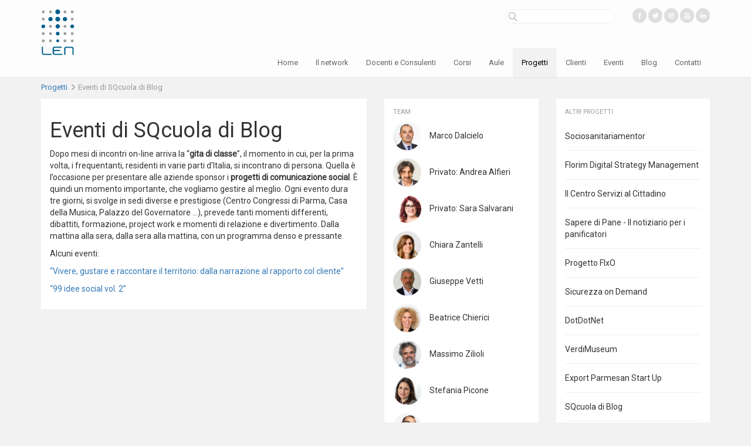

--- FILE ---
content_type: text/html; charset=UTF-8
request_url: https://www.gruppolen.it/progetti/eventi-sqcuola-blog-sdbawards/
body_size: 10721
content:
<!DOCTYPE html>
<html lang="it">
  <head>
  <meta name="viewport" content="width=device-width, initial-scale=1.0">
  <title>Eventi di SQcuola di Blog - #SDBAwards</title>

<meta charset="utf-8" /><meta name='robots' content='max-image-preview:large' />

<!-- Google Tag Manager for WordPress by gtm4wp.com -->
<script data-cfasync="false" data-pagespeed-no-defer>
	var gtm4wp_datalayer_name = "dataLayer";
	var dataLayer = dataLayer || [];
</script>
<!-- End Google Tag Manager for WordPress by gtm4wp.com -->
<!-- This site is optimized with the Yoast SEO plugin v12.0 - https://yoast.com/wordpress/plugins/seo/ -->
<meta name="description" content="Eventi di SQcuola di Blog: le tre giornate conclusive del percorso formativo in Social Media Marketing ricche di dibattiti, project work e divertimento"/>
<link rel="canonical" href="https://www.gruppolen.it/progetti/eventi-sqcuola-blog-sdbawards/" />
<meta property="og:locale" content="it_IT" />
<meta property="og:type" content="article" />
<meta property="og:title" content="Eventi di SQcuola di Blog - #SDBAwards" />
<meta property="og:description" content="Eventi di SQcuola di Blog: le tre giornate conclusive del percorso formativo in Social Media Marketing ricche di dibattiti, project work e divertimento" />
<meta property="og:url" content="https://www.gruppolen.it/progetti/eventi-sqcuola-blog-sdbawards/" />
<meta property="og:site_name" content="GruppoLen" />
<meta property="og:image" content="https://www.gruppolen.it/wp-content/uploads/2016/03/sqcuoladiblog-parma-social-media-marketing-corso-3-1024x680.jpg" />
<meta property="og:image:secure_url" content="https://www.gruppolen.it/wp-content/uploads/2016/03/sqcuoladiblog-parma-social-media-marketing-corso-3-1024x680.jpg" />
<meta property="og:image:width" content="1024" />
<meta property="og:image:height" content="680" />
<meta name="twitter:card" content="summary" />
<meta name="twitter:description" content="Eventi di SQcuola di Blog: le tre giornate conclusive del percorso formativo in Social Media Marketing ricche di dibattiti, project work e divertimento" />
<meta name="twitter:title" content="Eventi di SQcuola di Blog - #SDBAwards" />
<meta name="twitter:image" content="https://www.gruppolen.it/wp-content/uploads/2016/03/sqcuoladiblog-parma-social-media-marketing-corso-3.jpg" />
<script type='application/ld+json' class='yoast-schema-graph yoast-schema-graph--main'>{"@context":"https://schema.org","@graph":[{"@type":"WebSite","@id":"https://www.gruppolen.it/#website","url":"https://www.gruppolen.it/","name":"GruppoLen","potentialAction":{"@type":"SearchAction","target":"https://www.gruppolen.it/?s={search_term_string}","query-input":"required name=search_term_string"}},{"@type":"ImageObject","@id":"https://www.gruppolen.it/progetti/eventi-sqcuola-blog-sdbawards/#primaryimage","url":"https://www.gruppolen.it/wp-content/uploads/2016/03/sqcuoladiblog-parma-social-media-marketing-corso-3.jpg","width":2144,"height":1424},{"@type":"WebPage","@id":"https://www.gruppolen.it/progetti/eventi-sqcuola-blog-sdbawards/#webpage","url":"https://www.gruppolen.it/progetti/eventi-sqcuola-blog-sdbawards/","inLanguage":"it-IT","name":"Eventi di SQcuola di Blog - #SDBAwards","isPartOf":{"@id":"https://www.gruppolen.it/#website"},"primaryImageOfPage":{"@id":"https://www.gruppolen.it/progetti/eventi-sqcuola-blog-sdbawards/#primaryimage"},"datePublished":"2016-07-11T14:23:34+02:00","dateModified":"2016-07-11T14:23:34+02:00","description":"Eventi di SQcuola di Blog: le tre giornate conclusive del percorso formativo in Social Media Marketing ricche di dibattiti, project work e divertimento","breadcrumb":{"@id":"https://www.gruppolen.it/progetti/eventi-sqcuola-blog-sdbawards/#breadcrumb"}},{"@type":"BreadcrumbList","@id":"https://www.gruppolen.it/progetti/eventi-sqcuola-blog-sdbawards/#breadcrumb","itemListElement":[{"@type":"ListItem","position":1,"item":{"@type":"WebPage","@id":"https://www.gruppolen.it/progetti/","url":"https://www.gruppolen.it/progetti/","name":"Progetti"}},{"@type":"ListItem","position":2,"item":{"@type":"WebPage","@id":"https://www.gruppolen.it/progetti/eventi-sqcuola-blog-sdbawards/","url":"https://www.gruppolen.it/progetti/eventi-sqcuola-blog-sdbawards/","name":"Eventi di SQcuola di Blog"}}]}]}</script>
<!-- / Yoast SEO plugin. -->

<link rel='dns-prefetch' href='//maps.googleapis.com' />
<script type="text/javascript">
window._wpemojiSettings = {"baseUrl":"https:\/\/s.w.org\/images\/core\/emoji\/14.0.0\/72x72\/","ext":".png","svgUrl":"https:\/\/s.w.org\/images\/core\/emoji\/14.0.0\/svg\/","svgExt":".svg","source":{"wpemoji":"https:\/\/www.gruppolen.it\/wp-includes\/js\/wp-emoji.js?ver=6.1.9","twemoji":"https:\/\/www.gruppolen.it\/wp-includes\/js\/twemoji.js?ver=6.1.9"}};
/**
 * @output wp-includes/js/wp-emoji-loader.js
 */

( function( window, document, settings ) {
	var src, ready, ii, tests;

	// Create a canvas element for testing native browser support of emoji.
	var canvas = document.createElement( 'canvas' );
	var context = canvas.getContext && canvas.getContext( '2d' );

	/**
	 * Checks if two sets of Emoji characters render the same visually.
	 *
	 * @since 4.9.0
	 *
	 * @private
	 *
	 * @param {number[]} set1 Set of Emoji character codes.
	 * @param {number[]} set2 Set of Emoji character codes.
	 *
	 * @return {boolean} True if the two sets render the same.
	 */
	function emojiSetsRenderIdentically( set1, set2 ) {
		var stringFromCharCode = String.fromCharCode;

		// Cleanup from previous test.
		context.clearRect( 0, 0, canvas.width, canvas.height );
		context.fillText( stringFromCharCode.apply( this, set1 ), 0, 0 );
		var rendered1 = canvas.toDataURL();

		// Cleanup from previous test.
		context.clearRect( 0, 0, canvas.width, canvas.height );
		context.fillText( stringFromCharCode.apply( this, set2 ), 0, 0 );
		var rendered2 = canvas.toDataURL();

		return rendered1 === rendered2;
	}

	/**
	 * Detects if the browser supports rendering emoji or flag emoji.
	 *
	 * Flag emoji are a single glyph made of two characters, so some browsers
	 * (notably, Firefox OS X) don't support them.
	 *
	 * @since 4.2.0
	 *
	 * @private
	 *
	 * @param {string} type Whether to test for support of "flag" or "emoji".
	 *
	 * @return {boolean} True if the browser can render emoji, false if it cannot.
	 */
	function browserSupportsEmoji( type ) {
		var isIdentical;

		if ( ! context || ! context.fillText ) {
			return false;
		}

		/*
		 * Chrome on OS X added native emoji rendering in M41. Unfortunately,
		 * it doesn't work when the font is bolder than 500 weight. So, we
		 * check for bold rendering support to avoid invisible emoji in Chrome.
		 */
		context.textBaseline = 'top';
		context.font = '600 32px Arial';

		switch ( type ) {
			case 'flag':
				/*
				 * Test for Transgender flag compatibility. This flag is shortlisted for the Emoji 13 spec,
				 * but has landed in Twemoji early, so we can add support for it, too.
				 *
				 * To test for support, we try to render it, and compare the rendering to how it would look if
				 * the browser doesn't render it correctly (white flag emoji + transgender symbol).
				 */
				isIdentical = emojiSetsRenderIdentically(
					[ 0x1F3F3, 0xFE0F, 0x200D, 0x26A7, 0xFE0F ],
					[ 0x1F3F3, 0xFE0F, 0x200B, 0x26A7, 0xFE0F ]
				);

				if ( isIdentical ) {
					return false;
				}

				/*
				 * Test for UN flag compatibility. This is the least supported of the letter locale flags,
				 * so gives us an easy test for full support.
				 *
				 * To test for support, we try to render it, and compare the rendering to how it would look if
				 * the browser doesn't render it correctly ([U] + [N]).
				 */
				isIdentical = emojiSetsRenderIdentically(
					[ 0xD83C, 0xDDFA, 0xD83C, 0xDDF3 ],
					[ 0xD83C, 0xDDFA, 0x200B, 0xD83C, 0xDDF3 ]
				);

				if ( isIdentical ) {
					return false;
				}

				/*
				 * Test for English flag compatibility. England is a country in the United Kingdom, it
				 * does not have a two letter locale code but rather an five letter sub-division code.
				 *
				 * To test for support, we try to render it, and compare the rendering to how it would look if
				 * the browser doesn't render it correctly (black flag emoji + [G] + [B] + [E] + [N] + [G]).
				 */
				isIdentical = emojiSetsRenderIdentically(
					[ 0xD83C, 0xDFF4, 0xDB40, 0xDC67, 0xDB40, 0xDC62, 0xDB40, 0xDC65, 0xDB40, 0xDC6E, 0xDB40, 0xDC67, 0xDB40, 0xDC7F ],
					[ 0xD83C, 0xDFF4, 0x200B, 0xDB40, 0xDC67, 0x200B, 0xDB40, 0xDC62, 0x200B, 0xDB40, 0xDC65, 0x200B, 0xDB40, 0xDC6E, 0x200B, 0xDB40, 0xDC67, 0x200B, 0xDB40, 0xDC7F ]
				);

				return ! isIdentical;
			case 'emoji':
				/*
				 * Why can't we be friends? Everyone can now shake hands in emoji, regardless of skin tone!
				 *
				 * To test for Emoji 14.0 support, try to render a new emoji: Handshake: Light Skin Tone, Dark Skin Tone.
				 *
				 * The Handshake: Light Skin Tone, Dark Skin Tone emoji is a ZWJ sequence combining 🫱 Rightwards Hand,
				 * 🏻 Light Skin Tone, a Zero Width Joiner, 🫲 Leftwards Hand, and 🏿 Dark Skin Tone.
				 *
				 * 0x1FAF1 == Rightwards Hand
				 * 0x1F3FB == Light Skin Tone
				 * 0x200D == Zero-Width Joiner (ZWJ) that links the code points for the new emoji or
				 * 0x200B == Zero-Width Space (ZWS) that is rendered for clients not supporting the new emoji.
				 * 0x1FAF2 == Leftwards Hand
				 * 0x1F3FF == Dark Skin Tone.
				 *
				 * When updating this test for future Emoji releases, ensure that individual emoji that make up the
				 * sequence come from older emoji standards.
				 */
				isIdentical = emojiSetsRenderIdentically(
					[0x1FAF1, 0x1F3FB, 0x200D, 0x1FAF2, 0x1F3FF],
					[0x1FAF1, 0x1F3FB, 0x200B, 0x1FAF2, 0x1F3FF]
				);

				return ! isIdentical;
		}

		return false;
	}

	/**
	 * Adds a script to the head of the document.
	 *
	 * @ignore
	 *
	 * @since 4.2.0
	 *
	 * @param {Object} src The url where the script is located.
	 * @return {void}
	 */
	function addScript( src ) {
		var script = document.createElement( 'script' );

		script.src = src;
		script.defer = script.type = 'text/javascript';
		document.getElementsByTagName( 'head' )[0].appendChild( script );
	}

	tests = Array( 'flag', 'emoji' );

	settings.supports = {
		everything: true,
		everythingExceptFlag: true
	};

	/*
	 * Tests the browser support for flag emojis and other emojis, and adjusts the
	 * support settings accordingly.
	 */
	for( ii = 0; ii < tests.length; ii++ ) {
		settings.supports[ tests[ ii ] ] = browserSupportsEmoji( tests[ ii ] );

		settings.supports.everything = settings.supports.everything && settings.supports[ tests[ ii ] ];

		if ( 'flag' !== tests[ ii ] ) {
			settings.supports.everythingExceptFlag = settings.supports.everythingExceptFlag && settings.supports[ tests[ ii ] ];
		}
	}

	settings.supports.everythingExceptFlag = settings.supports.everythingExceptFlag && ! settings.supports.flag;

	// Sets DOMReady to false and assigns a ready function to settings.
	settings.DOMReady = false;
	settings.readyCallback = function() {
		settings.DOMReady = true;
	};

	// When the browser can not render everything we need to load a polyfill.
	if ( ! settings.supports.everything ) {
		ready = function() {
			settings.readyCallback();
		};

		/*
		 * Cross-browser version of adding a dom ready event.
		 */
		if ( document.addEventListener ) {
			document.addEventListener( 'DOMContentLoaded', ready, false );
			window.addEventListener( 'load', ready, false );
		} else {
			window.attachEvent( 'onload', ready );
			document.attachEvent( 'onreadystatechange', function() {
				if ( 'complete' === document.readyState ) {
					settings.readyCallback();
				}
			} );
		}

		src = settings.source || {};

		if ( src.concatemoji ) {
			addScript( src.concatemoji );
		} else if ( src.wpemoji && src.twemoji ) {
			addScript( src.twemoji );
			addScript( src.wpemoji );
		}
	}

} )( window, document, window._wpemojiSettings );
</script>
<style type="text/css">
img.wp-smiley,
img.emoji {
	display: inline !important;
	border: none !important;
	box-shadow: none !important;
	height: 1em !important;
	width: 1em !important;
	margin: 0 0.07em !important;
	vertical-align: -0.1em !important;
	background: none !important;
	padding: 0 !important;
}
</style>
	<link rel='stylesheet' id='bootstrapmincss-css' href='https://www.gruppolen.it/wp-content/themes/len/css/bootstrap.min.css?ver=6.1.9' type='text/css' media='all' />
<link rel='stylesheet' id='halflings-css' href='https://www.gruppolen.it/wp-content/themes/len/css/halflings.css?ver=6.1.9' type='text/css' media='all' />
<link rel='stylesheet' id='style-generale-css' href='https://www.gruppolen.it/wp-content/themes/len/css/style-generale.css?ver=6.1.9' type='text/css' media='all' />
<link rel='stylesheet' id='style-responsive-css' href='https://www.gruppolen.it/wp-content/themes/len/css/responsive/style-responsive-generale.css?ver=6.1.9' type='text/css' media='all' />
<link rel='stylesheet' id='wp-block-library-css' href='https://www.gruppolen.it/wp-includes/css/dist/block-library/style.css?ver=6.1.9' type='text/css' media='all' />
<link rel='stylesheet' id='classic-theme-styles-css' href='https://www.gruppolen.it/wp-includes/css/classic-themes.css?ver=1' type='text/css' media='all' />
<style id='global-styles-inline-css' type='text/css'>
body{--wp--preset--color--black: #000000;--wp--preset--color--cyan-bluish-gray: #abb8c3;--wp--preset--color--white: #ffffff;--wp--preset--color--pale-pink: #f78da7;--wp--preset--color--vivid-red: #cf2e2e;--wp--preset--color--luminous-vivid-orange: #ff6900;--wp--preset--color--luminous-vivid-amber: #fcb900;--wp--preset--color--light-green-cyan: #7bdcb5;--wp--preset--color--vivid-green-cyan: #00d084;--wp--preset--color--pale-cyan-blue: #8ed1fc;--wp--preset--color--vivid-cyan-blue: #0693e3;--wp--preset--color--vivid-purple: #9b51e0;--wp--preset--gradient--vivid-cyan-blue-to-vivid-purple: linear-gradient(135deg,rgba(6,147,227,1) 0%,rgb(155,81,224) 100%);--wp--preset--gradient--light-green-cyan-to-vivid-green-cyan: linear-gradient(135deg,rgb(122,220,180) 0%,rgb(0,208,130) 100%);--wp--preset--gradient--luminous-vivid-amber-to-luminous-vivid-orange: linear-gradient(135deg,rgba(252,185,0,1) 0%,rgba(255,105,0,1) 100%);--wp--preset--gradient--luminous-vivid-orange-to-vivid-red: linear-gradient(135deg,rgba(255,105,0,1) 0%,rgb(207,46,46) 100%);--wp--preset--gradient--very-light-gray-to-cyan-bluish-gray: linear-gradient(135deg,rgb(238,238,238) 0%,rgb(169,184,195) 100%);--wp--preset--gradient--cool-to-warm-spectrum: linear-gradient(135deg,rgb(74,234,220) 0%,rgb(151,120,209) 20%,rgb(207,42,186) 40%,rgb(238,44,130) 60%,rgb(251,105,98) 80%,rgb(254,248,76) 100%);--wp--preset--gradient--blush-light-purple: linear-gradient(135deg,rgb(255,206,236) 0%,rgb(152,150,240) 100%);--wp--preset--gradient--blush-bordeaux: linear-gradient(135deg,rgb(254,205,165) 0%,rgb(254,45,45) 50%,rgb(107,0,62) 100%);--wp--preset--gradient--luminous-dusk: linear-gradient(135deg,rgb(255,203,112) 0%,rgb(199,81,192) 50%,rgb(65,88,208) 100%);--wp--preset--gradient--pale-ocean: linear-gradient(135deg,rgb(255,245,203) 0%,rgb(182,227,212) 50%,rgb(51,167,181) 100%);--wp--preset--gradient--electric-grass: linear-gradient(135deg,rgb(202,248,128) 0%,rgb(113,206,126) 100%);--wp--preset--gradient--midnight: linear-gradient(135deg,rgb(2,3,129) 0%,rgb(40,116,252) 100%);--wp--preset--duotone--dark-grayscale: url('#wp-duotone-dark-grayscale');--wp--preset--duotone--grayscale: url('#wp-duotone-grayscale');--wp--preset--duotone--purple-yellow: url('#wp-duotone-purple-yellow');--wp--preset--duotone--blue-red: url('#wp-duotone-blue-red');--wp--preset--duotone--midnight: url('#wp-duotone-midnight');--wp--preset--duotone--magenta-yellow: url('#wp-duotone-magenta-yellow');--wp--preset--duotone--purple-green: url('#wp-duotone-purple-green');--wp--preset--duotone--blue-orange: url('#wp-duotone-blue-orange');--wp--preset--font-size--small: 13px;--wp--preset--font-size--medium: 20px;--wp--preset--font-size--large: 36px;--wp--preset--font-size--x-large: 42px;--wp--preset--spacing--20: 0.44rem;--wp--preset--spacing--30: 0.67rem;--wp--preset--spacing--40: 1rem;--wp--preset--spacing--50: 1.5rem;--wp--preset--spacing--60: 2.25rem;--wp--preset--spacing--70: 3.38rem;--wp--preset--spacing--80: 5.06rem;}:where(.is-layout-flex){gap: 0.5em;}body .is-layout-flow > .alignleft{float: left;margin-inline-start: 0;margin-inline-end: 2em;}body .is-layout-flow > .alignright{float: right;margin-inline-start: 2em;margin-inline-end: 0;}body .is-layout-flow > .aligncenter{margin-left: auto !important;margin-right: auto !important;}body .is-layout-constrained > .alignleft{float: left;margin-inline-start: 0;margin-inline-end: 2em;}body .is-layout-constrained > .alignright{float: right;margin-inline-start: 2em;margin-inline-end: 0;}body .is-layout-constrained > .aligncenter{margin-left: auto !important;margin-right: auto !important;}body .is-layout-constrained > :where(:not(.alignleft):not(.alignright):not(.alignfull)){max-width: var(--wp--style--global--content-size);margin-left: auto !important;margin-right: auto !important;}body .is-layout-constrained > .alignwide{max-width: var(--wp--style--global--wide-size);}body .is-layout-flex{display: flex;}body .is-layout-flex{flex-wrap: wrap;align-items: center;}body .is-layout-flex > *{margin: 0;}:where(.wp-block-columns.is-layout-flex){gap: 2em;}.has-black-color{color: var(--wp--preset--color--black) !important;}.has-cyan-bluish-gray-color{color: var(--wp--preset--color--cyan-bluish-gray) !important;}.has-white-color{color: var(--wp--preset--color--white) !important;}.has-pale-pink-color{color: var(--wp--preset--color--pale-pink) !important;}.has-vivid-red-color{color: var(--wp--preset--color--vivid-red) !important;}.has-luminous-vivid-orange-color{color: var(--wp--preset--color--luminous-vivid-orange) !important;}.has-luminous-vivid-amber-color{color: var(--wp--preset--color--luminous-vivid-amber) !important;}.has-light-green-cyan-color{color: var(--wp--preset--color--light-green-cyan) !important;}.has-vivid-green-cyan-color{color: var(--wp--preset--color--vivid-green-cyan) !important;}.has-pale-cyan-blue-color{color: var(--wp--preset--color--pale-cyan-blue) !important;}.has-vivid-cyan-blue-color{color: var(--wp--preset--color--vivid-cyan-blue) !important;}.has-vivid-purple-color{color: var(--wp--preset--color--vivid-purple) !important;}.has-black-background-color{background-color: var(--wp--preset--color--black) !important;}.has-cyan-bluish-gray-background-color{background-color: var(--wp--preset--color--cyan-bluish-gray) !important;}.has-white-background-color{background-color: var(--wp--preset--color--white) !important;}.has-pale-pink-background-color{background-color: var(--wp--preset--color--pale-pink) !important;}.has-vivid-red-background-color{background-color: var(--wp--preset--color--vivid-red) !important;}.has-luminous-vivid-orange-background-color{background-color: var(--wp--preset--color--luminous-vivid-orange) !important;}.has-luminous-vivid-amber-background-color{background-color: var(--wp--preset--color--luminous-vivid-amber) !important;}.has-light-green-cyan-background-color{background-color: var(--wp--preset--color--light-green-cyan) !important;}.has-vivid-green-cyan-background-color{background-color: var(--wp--preset--color--vivid-green-cyan) !important;}.has-pale-cyan-blue-background-color{background-color: var(--wp--preset--color--pale-cyan-blue) !important;}.has-vivid-cyan-blue-background-color{background-color: var(--wp--preset--color--vivid-cyan-blue) !important;}.has-vivid-purple-background-color{background-color: var(--wp--preset--color--vivid-purple) !important;}.has-black-border-color{border-color: var(--wp--preset--color--black) !important;}.has-cyan-bluish-gray-border-color{border-color: var(--wp--preset--color--cyan-bluish-gray) !important;}.has-white-border-color{border-color: var(--wp--preset--color--white) !important;}.has-pale-pink-border-color{border-color: var(--wp--preset--color--pale-pink) !important;}.has-vivid-red-border-color{border-color: var(--wp--preset--color--vivid-red) !important;}.has-luminous-vivid-orange-border-color{border-color: var(--wp--preset--color--luminous-vivid-orange) !important;}.has-luminous-vivid-amber-border-color{border-color: var(--wp--preset--color--luminous-vivid-amber) !important;}.has-light-green-cyan-border-color{border-color: var(--wp--preset--color--light-green-cyan) !important;}.has-vivid-green-cyan-border-color{border-color: var(--wp--preset--color--vivid-green-cyan) !important;}.has-pale-cyan-blue-border-color{border-color: var(--wp--preset--color--pale-cyan-blue) !important;}.has-vivid-cyan-blue-border-color{border-color: var(--wp--preset--color--vivid-cyan-blue) !important;}.has-vivid-purple-border-color{border-color: var(--wp--preset--color--vivid-purple) !important;}.has-vivid-cyan-blue-to-vivid-purple-gradient-background{background: var(--wp--preset--gradient--vivid-cyan-blue-to-vivid-purple) !important;}.has-light-green-cyan-to-vivid-green-cyan-gradient-background{background: var(--wp--preset--gradient--light-green-cyan-to-vivid-green-cyan) !important;}.has-luminous-vivid-amber-to-luminous-vivid-orange-gradient-background{background: var(--wp--preset--gradient--luminous-vivid-amber-to-luminous-vivid-orange) !important;}.has-luminous-vivid-orange-to-vivid-red-gradient-background{background: var(--wp--preset--gradient--luminous-vivid-orange-to-vivid-red) !important;}.has-very-light-gray-to-cyan-bluish-gray-gradient-background{background: var(--wp--preset--gradient--very-light-gray-to-cyan-bluish-gray) !important;}.has-cool-to-warm-spectrum-gradient-background{background: var(--wp--preset--gradient--cool-to-warm-spectrum) !important;}.has-blush-light-purple-gradient-background{background: var(--wp--preset--gradient--blush-light-purple) !important;}.has-blush-bordeaux-gradient-background{background: var(--wp--preset--gradient--blush-bordeaux) !important;}.has-luminous-dusk-gradient-background{background: var(--wp--preset--gradient--luminous-dusk) !important;}.has-pale-ocean-gradient-background{background: var(--wp--preset--gradient--pale-ocean) !important;}.has-electric-grass-gradient-background{background: var(--wp--preset--gradient--electric-grass) !important;}.has-midnight-gradient-background{background: var(--wp--preset--gradient--midnight) !important;}.has-small-font-size{font-size: var(--wp--preset--font-size--small) !important;}.has-medium-font-size{font-size: var(--wp--preset--font-size--medium) !important;}.has-large-font-size{font-size: var(--wp--preset--font-size--large) !important;}.has-x-large-font-size{font-size: var(--wp--preset--font-size--x-large) !important;}
.wp-block-navigation a:where(:not(.wp-element-button)){color: inherit;}
:where(.wp-block-columns.is-layout-flex){gap: 2em;}
.wp-block-pullquote{font-size: 1.5em;line-height: 1.6;}
</style>
<link rel='stylesheet' id='contact-form-7-css' href='https://www.gruppolen.it/wp-content/plugins/contact-form-7/includes/css/styles.css?ver=5.0.5' type='text/css' media='all' />
<link rel='stylesheet' id='fmai-styles-css' href='https://www.gruppolen.it/wp-content/plugins/flexible-multisite-ai/assets/css/fmai-styles.css?ver=5.7.0' type='text/css' media='all' />
<link rel='stylesheet' id='fmai-kapa-style-css' href='https://www.gruppolen.it/wp-content/plugins/flexible-multisite-ai/assets/css/kapa-style.css?ver=5.3.1' type='text/css' media='all' />
<link rel='stylesheet' id='glsw-styles-css' href='https://www.gruppolen.it/wp-content/plugins/gruppo-len-search/assets/css/style.css?ver=1.0.2' type='text/css' media='all' />
<script type='text/javascript' src='https://www.gruppolen.it/wp-content/themes/len/js/modernizr.min.js?ver=6.1.9' id='modernizr-js'></script>
<script type='text/javascript' src='https://maps.googleapis.com/maps/api/js?key=AIzaSyC7Hpqtaqw_IPUvzeOQYgF-LQKs680-eyg&#038;ver=6.1.9' id='gmaps-js'></script>
<link rel="https://api.w.org/" href="https://www.gruppolen.it/wp-json/" /><link rel='shortlink' href='https://www.gruppolen.it/?p=1715' />
<link rel="alternate" type="application/json+oembed" href="https://www.gruppolen.it/wp-json/oembed/1.0/embed?url=https%3A%2F%2Fwww.gruppolen.it%2Fprogetti%2Feventi-sqcuola-blog-sdbawards%2F" />
<link rel="alternate" type="text/xml+oembed" href="https://www.gruppolen.it/wp-json/oembed/1.0/embed?url=https%3A%2F%2Fwww.gruppolen.it%2Fprogetti%2Feventi-sqcuola-blog-sdbawards%2F&#038;format=xml" />

<!-- Google Tag Manager for WordPress by gtm4wp.com -->
<!-- GTM Container placement set to automatic -->
<script data-cfasync="false" data-pagespeed-no-defer type="text/javascript">
	var dataLayer_content = {"pagePostType":"progetto","pagePostType2":"single-progetto"};
	dataLayer.push( dataLayer_content );
</script>
<script data-cfasync="false">
(function(w,d,s,l,i){w[l]=w[l]||[];w[l].push({'gtm.start':
new Date().getTime(),event:'gtm.js'});var f=d.getElementsByTagName(s)[0],
j=d.createElement(s),dl=l!='dataLayer'?'&l='+l:'';j.async=true;j.src=
'//www.googletagmanager.com/gtm.js?id='+i+dl;f.parentNode.insertBefore(j,f);
})(window,document,'script','dataLayer','GTM-PGHKS64');
</script>
<!-- End Google Tag Manager -->
<!-- End Google Tag Manager for WordPress by gtm4wp.com -->    <!-- script chiara -->
        <script src="https://frontweb.jforma.it/jfrontweb/js/iframeResizer.min.js"></script>
		<script src="https://frontweb.jforma.it/jfrontweb/js/jforma.min.js"></script>
    <link rel="icon" href="https://www.gruppolen.it/wp-content/uploads/2023/10/cropped-cropped-len-logo-favicon-1-32x32.png" sizes="32x32" />
<link rel="icon" href="https://www.gruppolen.it/wp-content/uploads/2023/10/cropped-cropped-len-logo-favicon-1-192x192.png" sizes="192x192" />
<link rel="apple-touch-icon" href="https://www.gruppolen.it/wp-content/uploads/2023/10/cropped-cropped-len-logo-favicon-1-180x180.png" />
<meta name="msapplication-TileImage" content="https://www.gruppolen.it/wp-content/uploads/2023/10/cropped-cropped-len-logo-favicon-1-270x270.png" />
<link href="https://www.gruppolen.it/wp-content/themes/len/include/landing/mono-docente/css/owl.carousel.css" rel="stylesheet" media="screen">
<link href="https://www.gruppolen.it/wp-content/themes/len/include/landing/mono-docente/css/fancySelect.css" rel="stylesheet" media="screen">




  </head>

  <body class="single-progetto">

  <header>
    <div class="container-fluid">
	<div class="row">
	<div class="col-xs-12 col-sm-12 col-md-12 col-lg-12">
	<div class="container">
		<div class="row">
  <div class="col-xs-3 col-sm-3 col-md-3 col-lg-3"><div class="logo"><a href="https://www.gruppolen.it"><img src="https://www.gruppolen.it/wp-content/themes/len/images/len-logo.png" alt="GruppoLen"></a></div></div>
  <div class="col-xs-9 col-sm-9 col-md-9 col-lg-9">
  <div class="row">
  <div class="col-xs-12 col-sm-12 col-md-12 col-lg-12">
     <div id="tools">
     	<div id="social-menu">
     		<a href="https://www.facebook.com/lenformazione" target="_blank" class="facebook" title="Seguici su Facebook"><img src="https://www.gruppolen.it/wp-content/themes/len/images/social-ico/facebook_trasp.png" width="20" height="20" alt="Facebook" /></a>
     		<a href="https://twitter.com/LENFormazione" target="_blank" class="twitter" title="Seguici su Twitter"><img src="https://www.gruppolen.it/wp-content/themes/len/images/social-ico/twitter_trasp.png" width="20" height="20" alt="Twitter" /></a>
     		<a href="https://instagram.com/len_formazione/" target="_blank" class="instagram" title="Seguici su Instagram"><img src="https://www.gruppolen.it/wp-content/themes/len/images/social-ico/instagram_trasp.png" width="20" height="20" alt="Instagram" /></a>
     		<a href="https://www.youtube.com/user/LENFormazione" target="_blank" class="youtube" title="Seguici su Youtube"><img src="https://www.gruppolen.it/wp-content/themes/len/images/social-ico/youtube_trasp.png" width="20" height="20" alt="Youtube" /></a>
     		<a href="https://www.linkedin.com/company/len-formazione?report%2Esuccess=jhKVKsuT7eDCGn2lUldR1hK3GiS7tOcLrxZAuxKbGmSo00P5rvmFTBjodNS88dJL7w4F6e3Gbw58ZHH" target="_blank" class="linkedin" title="Seguici su Linkedin"><img src="https://www.gruppolen.it/wp-content/themes/len/images/social-ico/linkedin_trasp.png" width="20" height="20" alt="Linkedin" /></a>
     	</div>
     	<div id="hsearch">
     		<form role="search" method="get" id="searchform" class="searchform" action="https://www.gruppolen.it/" >
	<div>
		<input type="text" value="" name="s" id="stext" />
		<input type="hidden" name="orderby" value="post_type" />
		<input type="hidden" name="order" value="ASC" />
		<input type="submit" id="searchsubmit" value="Cerca" />
	</div>
	</form>     	</div>
     </div>
     </div></div>
     <div class="row">
  <div class="col-xs-12 col-sm-12 col-md-12 col-lg-12">
     <nav role="navigation">
         <ul id="menu" class="nav navbar-nav"><li id="menu-item-2879" class="menu-item menu-item-type-custom menu-item-object-custom menu-item-home menu-item-2879"><a href="https://www.gruppolen.it">Home</a></li>
<li id="menu-item-2880" class="voce-network menu-item menu-item-type-post_type menu-item-object-page menu-item-2880"><a href="https://www.gruppolen.it/network/">Il network</a></li>
<li id="menu-item-2881" class="vDocenti menu-item menu-item-type-post_type menu-item-object-page menu-item-2881"><a href="https://www.gruppolen.it/docenti-consulenti/">Docenti e Consulenti</a></li>
<li id="menu-item-2886" class="voce-corsi menu-item menu-item-type-custom menu-item-object-custom menu-item-2886"><a href="/corsi-a-mercato/">Corsi</a></li>
<li id="menu-item-2887" class="menu-item menu-item-type-custom menu-item-object-custom menu-item-2887"><a href="/sedi/">Aule</a></li>
<li id="menu-item-2888" class="voce-progetti menu-item menu-item-type-custom menu-item-object-custom menu-item-2888"><a href="/progetti/">Progetti</a></li>
<li id="menu-item-2882" class="menu-item menu-item-type-post_type menu-item-object-page menu-item-2882"><a href="https://www.gruppolen.it/clienti-gruppo-len/">Clienti</a></li>
<li id="menu-item-2889" class="menu-item menu-item-type-custom menu-item-object-custom menu-item-2889"><a href="/eventi/">Eventi</a></li>
<li id="menu-item-2883" class="menu-item menu-item-type-post_type menu-item-object-page current_page_parent menu-item-2883"><a href="https://www.gruppolen.it/news/">Blog</a></li>
<li id="menu-item-2884" class="menu-item menu-item-type-post_type menu-item-object-page menu-item-2884"><a href="https://www.gruppolen.it/contatti/">Contatti</a></li>
</ul>    </nav>
    
        <button type="button" class="navbar-toggle" data-toggle="collapse" data-target=".navbar-collapse">
          <span class="icon-bar"></span>
          <span class="icon-bar"></span>
          <span class="icon-bar"></span>
        </button>

<div id="mobile-menu" class="visible-xs">
        <div class="collapse navbar-collapse">
          <ul id="menu-main-menu-3" class="nav navbar-nav"><li class="menu-item menu-item-type-custom menu-item-object-custom menu-item-home menu-item-2879"><a href="https://www.gruppolen.it">Home</a></li>
<li class="voce-network menu-item menu-item-type-post_type menu-item-object-page menu-item-2880"><a href="https://www.gruppolen.it/network/">Il network</a></li>
<li class="vDocenti menu-item menu-item-type-post_type menu-item-object-page menu-item-2881"><a href="https://www.gruppolen.it/docenti-consulenti/">Docenti e Consulenti</a></li>
<li class="voce-corsi menu-item menu-item-type-custom menu-item-object-custom menu-item-2886"><a href="/corsi-a-mercato/">Corsi</a></li>
<li class="menu-item menu-item-type-custom menu-item-object-custom menu-item-2887"><a href="/sedi/">Aule</a></li>
<li class="voce-progetti menu-item menu-item-type-custom menu-item-object-custom menu-item-2888"><a href="/progetti/">Progetti</a></li>
<li class="menu-item menu-item-type-post_type menu-item-object-page menu-item-2882"><a href="https://www.gruppolen.it/clienti-gruppo-len/">Clienti</a></li>
<li class="menu-item menu-item-type-custom menu-item-object-custom menu-item-2889"><a href="/eventi/">Eventi</a></li>
<li class="menu-item menu-item-type-post_type menu-item-object-page current_page_parent menu-item-2883"><a href="https://www.gruppolen.it/news/">Blog</a></li>
<li class="menu-item menu-item-type-post_type menu-item-object-page menu-item-2884"><a href="https://www.gruppolen.it/contatti/">Contatti</a></li>
</ul>        </div>
      </div><!--/.visible-xs-->
    </div></div>
    </div>
    </div>
 		
  
  </div>
</div>
</div>
</div><!-- /.container-fluid -->
</header>

	<div class="container" id="main">
	
	<div class="row">
<div class="col-md-12">
<p id="breadcrumbs"><span><span><a href="https://www.gruppolen.it/progetti/" >Progetti</a>  <span class="breadcrumb_last" aria-current="page">Eventi di SQcuola di Blog</span></span></span></p>    </div>
    </div>
    <div class="row">
	<div class="col-lg-6 col-md-6 col-sm-6">
	<div class="card card-main">
	<h1>Eventi di SQcuola di Blog</h1>
	<p>Dopo mesi di incontri on-line arriva la “<strong>gita di classe</strong>”, il momento in cui, per la prima volta, i frequentanti, residenti in varie parti d’Italia, si incontrano di persona. Quella è l’occasione per presentare alle aziende sponsor i <strong>progetti di comunicazione social</strong>. È quindi un momento importante, che vogliamo gestire al meglio. Ogni evento dura tre giorni, si svolge in sedi diverse e prestigiose (Centro Congressi di Parma, Casa della Musica, Palazzo del Governatore …), prevede tanti momenti differenti, dibattiti, formazione, project work e momenti di relazione e divertimento. Dalla mattina alla sera, dalla sera alla mattina, con un programma denso e pressante.</p>
<p>Alcuni eventi:</p>
<p><a href="https://parma.repubblica.it/cronaca/2016/05/04/news/social_media_il_raduno_di_sqcuola_di_blog_come_raccontare_il_territorio-139086577/" target="_blank">“Vivere, gustare e raccontare il territorio: dalla narrazione al rapporto col cliente”</a></p>
<p><a href="https://parma.repubblica.it/cronaca/2012/04/20/news/sqcuola_di_blog_manager_e_blogger_a_confronto_sui_social_media-33612228/" target="_blank">“99 idee social vol. 2” </a></p>
	</div>
	</div>
	<div class="col-lg-3 col-md-3 col-sm-3">
	
<!--	<div class="card">
	<div class="card-header">
	Dettagli del progetto	</div>
	<div class="logo-progetto">
	<img width="2144" height="1424" src="https://www.gruppolen.it/wp-content/uploads/2016/03/sqcuoladiblog-parma-social-media-marketing-corso-3.jpg" class="attachment-post-thumbnail size-post-thumbnail wp-post-image" alt="" decoding="async" loading="lazy" />	</div>
	<ul><li><strong>Cliente</strong><br><a href=""></a></li><li><strong>Periodo</strong><br>Maggio 2011 - in corso</li></ul>	</div>-->
	
	<div class="card">
	<div class="card-header">
	Team	</div>
	<ul class="persone">
	<li><a href="https://www.gruppolen.it/persone/marco-dalcielo/"><span class="avatar round"><img src="https://www.gruppolen.it/wp-content/uploads/2014/12/Marco-Dalcielo_LEN-1.jpg" alt="Marco Dalcielo"></span>Marco Dalcielo</a></li><li><a href="https://www.gruppolen.it/?post_type=persona&p=254"><span class="avatar round"><img src="https://www.gruppolen.it/wp-content/uploads/2015/05/alfieri_andrea.jpg" alt="Privato: Andrea Alfieri"></span>Privato: Andrea Alfieri</a></li><li><a href="https://www.gruppolen.it/?post_type=persona&p=371"><span class="avatar round"><img src="https://www.gruppolen.it/wp-content/uploads/2015/05/Sara-Salvarani_LEN.jpg" alt="Privato: Sara Salvarani"></span>Privato: Sara Salvarani</a></li><li><a href="https://www.gruppolen.it/persone/chiara-zantelli/"><span class="avatar round"><img src="https://www.gruppolen.it/wp-content/uploads/2015/05/zantelli_chiara.jpg" alt="Chiara Zantelli"></span>Chiara Zantelli</a></li><li><a href="https://www.gruppolen.it/persone/giuseppe-vetti/"><span class="avatar round"><img src="https://www.gruppolen.it/wp-content/uploads/2015/05/Giuseppe-Vetti_LEN.jpg" alt="Giuseppe Vetti"></span>Giuseppe Vetti</a></li><li><a href="https://www.gruppolen.it/persone/beatrice-chierici/"><span class="avatar round"><img src="https://www.gruppolen.it/wp-content/uploads/2014/12/Beatrice-Chierici_LEN.jpg" alt="Beatrice Chierici"></span>Beatrice Chierici</a></li><li><a href="https://www.gruppolen.it/persone/massimo-zilioli/"><span class="avatar round"><img src="https://www.gruppolen.it/wp-content/uploads/2014/12/Massimo-Zilioli_LEN.jpg" alt="Massimo Zilioli"></span>Massimo Zilioli</a></li><li><a href="https://www.gruppolen.it/persone/stefania-picone/"><span class="avatar round"><img src="https://www.gruppolen.it/wp-content/uploads/2014/12/Stefania-Picone_LEN.jpg" alt="Stefania Picone"></span>Stefania Picone</a></li><li><a href="https://www.gruppolen.it/persone/mirco-capellini/"><span class="avatar round"><img src="https://www.gruppolen.it/wp-content/uploads/2015/05/Mirko-Capellini_LEN.jpg" alt="Mirco Capellini"></span>Mirco Capellini</a></li>    </ul>
	</div>
	
	</div>
	<div class="col-lg-3 col-md-3 col-sm-3">
	<div class="card">
	<div class="card-header">
	Altri progetti	</div>
	<ul><li><a href="https://www.gruppolen.it/progetti/sociosanitariamentor/">Sociosanitariamentor</a></li><li><a href="https://www.gruppolen.it/progetti/florim-digital-strategy-management/">Florim Digital Strategy Management</a></li><li><a href="https://www.gruppolen.it/progetti/il-centro-servizi-al-cittadino/">Il Centro Servizi al Cittadino</a></li><li><a href="https://www.gruppolen.it/progetti/sapere-di-pane/">Sapere di Pane - Il notiziario per i panificatori</a></li><li><a href="https://www.gruppolen.it/progetti/progetto-fixo/">Progetto FIxO</a></li><li><a href="https://www.gruppolen.it/progetti/sicurezza-on-demand/">Sicurezza on Demand</a></li><li><a href="https://www.gruppolen.it/progetti/dotdotnet/">DotDotNet</a></li><li><a href="https://www.gruppolen.it/progetti/verdimuseum/">VerdiMuseum</a></li><li><a href="https://www.gruppolen.it/progetti/export-parmesan-start-up/">Export Parmesan Start Up</a></li><li><a href="https://www.gruppolen.it/progetti/sqcuola-di-blog/">SQcuola di Blog</a></li><li><a href="https://www.gruppolen.it/progetti/alta-performance-nel-settore-farmaceutico/">"Alta performance" nel settore farmaceutico</a></li><li><a href="https://www.gruppolen.it/progetti/accendiamoape/">"Accendiamo l'Informazione", evento nazionale di A.P.E. Onlus</a></li><li><a href="https://www.gruppolen.it/progetti/notiziario-amministrazione-comunale-langhirano/">Notiziario dell’Amministrazione Comunale</a></li><li><a href="https://www.gruppolen.it/progetti/alfa-2-0-corso-pc/">Alfa 2.0</a></li><li><a href="https://www.gruppolen.it/progetti/app-amici-palizzi/">App "Amici di Palizzi"</a></li><li><a href="https://www.gruppolen.it/progetti/ti-racconto-una-storia/">Ti racconto una storia da...</a></li><li><a href="https://www.gruppolen.it/progetti/blogtour/">BlogTour - SQcuola di Blog</a></li><li><a href="https://www.gruppolen.it/progetti/app-il-tuo-cuore/">App "Il tuo Cuore"</a></li><li><a href="https://www.gruppolen.it/progetti/liberi-di-muoversi/">Infomobilità e Accessibilità</a></li><li><a href="https://www.gruppolen.it/progetti/il-cielo-di-strela/">Start up e Comunicazione di un'Azienda agricola - Agriturismo</a></li><li><a href="https://www.gruppolen.it/progetti/app-tre-ville/">App "Tre Ville Parma"</a></li><li><a href="https://www.gruppolen.it/progetti/buoni-comportamenti/">I Buoni Comportamenti</a></li><li><a href="https://www.gruppolen.it/progetti/utente-gruppo-lavoro-al-centro-della-relazione/">Utente e gruppo di lavoro al centro della relazione</a></li><li><a href="https://www.gruppolen.it/progetti/cena-con-delitto/">Cena con delitto</a></li><li><a href="https://www.gruppolen.it/progetti/analisi-clima-cte/">Analisi del Clima Aziendale</a></li><li><a href="https://www.gruppolen.it/progetti/formazione-amministratori-gesticond/">Formazione agli amministratori di condominio</a></li><li><a href="https://www.gruppolen.it/progetti/club-del-gusto/">Il Club del Gusto</a></li><li><a href="https://www.gruppolen.it/progetti/coaching-individuale/">Coaching individuale</a></li><li><a href="https://www.gruppolen.it/progetti/fad-cerform/">Piattaforma FAD personalizzata per l'accesso a una rete completa di corsi di formazione</a></li><li><a href="https://www.gruppolen.it/progetti/fad-comune-parma/">Migrazione a nuova piattaforma FAD integrata nei sistemi informativi</a></li><li><a href="https://www.gruppolen.it/progetti/fad-elantas/">Piattaforma FAD brandizzata con contenuti personalizzati realizzati ad hoc</a></li><li><a href="https://www.gruppolen.it/progetti/fad-enaip/">Sei piattaforme FAD brandizzate e indipendenti con contenuti personalizzati</a></li><li><a href="https://www.gruppolen.it/progetti/fad-stef/">Piattaforma FAD e corso HACCP personalizzato</a></li><li><a href="https://www.gruppolen.it/progetti/counseling-per-docenti/">Counseling per rafforzare l’identità del corpo docente e per comunicare meglio con i genitori</a></li><li><a href="https://www.gruppolen.it/progetti/convegno-sulla-sicurezza-nei-luoghi-lavoro/">Convegno nazionale sulla sicurezza nei luoghi di lavoro</a></li><li><a href="https://www.gruppolen.it/progetti/social-storytelling-pedemontano/">AppenninoExpress - Social storytelling pedemontano</a></li><li><a href="https://www.gruppolen.it/progetti/messaggerie-del-garda/">Formazione e consulenza per il controllo direzionale</a></li><li><a href="https://www.gruppolen.it/progetti/outplacement-wella/">Il progetto di outplacement per il miglioramento dell'occupabilità degli utenti</a></li><li><a href="https://www.gruppolen.it/progetti/arte-norcina/">Arte Norcina</a></li><li><a href="https://www.gruppolen.it/progetti/revisione-miglioramento-dei-processi-logistici-produttivi-grande-azienda/">Revisione e miglioramento dei processi logistici-produttivi di una grande azienda</a></li><li><a href="https://www.gruppolen.it/progetti/inca-cgil/">"Formiamo diritti" per Inca nazionale</a></li><li><a href="https://www.gruppolen.it/progetti/100e20social-prologo-sul-social-media-marketing-100e20-edizione-2016/">Prologo sul social media marketing di 100e20 edizione 2016</a></li><li><a href="https://www.gruppolen.it/progetti/content-marketing-piu-fronti/">Content marketing su più fronti</a></li><li><a href="https://www.gruppolen.it/progetti/debel-formazione-digital-saloni-successo/">Formazione digital per saloni di successo</a></li><li><a href="https://www.gruppolen.it/progetti/quotidiano-liberta-formazione-consulenza-digital-transformation/">Formazione e consulenza per la Digital Transformation</a></li><li><a href="https://www.gruppolen.it/progetti/gruppo-romani-digital-strategy-management/">Gruppo Romani Digital Strategy Management</a></li><li><a href="https://www.gruppolen.it/progetti/network-informagiovani/">Un network fatto di Informagiovani</a></li><li><a href="https://www.gruppolen.it/progetti/2107/">AIDP Social Strategy Management</a></li><li><a href="https://www.gruppolen.it/progetti/i-am-laminam-nuove-competenze-professionalita-ceramica/">I am Laminam - Nuove competenze per nuove professionalità in ambito ceramico</a></li><li><a href="https://www.gruppolen.it/progetti/nasce-un-corso-ifts-istruzione-formazione-tecnica-superiore/">Come nasce un corso IFTS - Istruzione Formazione Tecnica Superiore</a></li><li><a href="https://www.gruppolen.it/progetti/bando-inail/">Bando INAIL</a></li><li><a href="https://www.gruppolen.it/progetti/educazione-cooperativa-scolastica/">Educazione cooperativa scolastica</a></li><li><a href="https://www.gruppolen.it/progetti/formazione-ambito-universitario-universita-di-palermo/">Progetto formativo su marketing e vendite all'Università di Palermo</a></li><li><a href="https://www.gruppolen.it/progetti/aipo-manutenzione-del-verde-lungo-le-rive-del-po/">Manutenzione del verde lungo le rive del Po</a></li><li><a href="https://www.gruppolen.it/progetti/cesvi-modena-strumenti-volontari-associazioni/">Il nuovo associazionismo: gli strumenti per i volontari</a></li><li><a href="https://www.gruppolen.it/progetti/fisioonecare-coinvolgimento-collaboratori-leadership/">Coinvolgimento dei collaboratori e potenziamento della leadership</a></li></ul>	</div>
	
	
	</div>
	</div>

        </div><!-- /.row -->


 </div><!-- /.container -->


<? include('footer-pre.php'); ?>
<? get_footer(); ?>

--- FILE ---
content_type: text/css
request_url: https://www.gruppolen.it/wp-content/themes/len/css/style-generale.css?ver=6.1.9
body_size: 9552
content:
/*
Theme Name:     LEN
Theme URI:      http://gruppolen.it/
Description:    LEN Theme
Author:         LEN
Author URI:     http://gruppolen.it/
Version:        0.1.0
*/


/* ----------------------------------------------------------------------- */
/* ------------------------------- GENERALE ------------------------------- */

@import url('https://fonts.googleapis.com/css?family=Roboto');
@import url('https://fonts.googleapis.com/css?family=Roboto:300');

@font-face {
    font-family: 'BentonSansLight';
    src: url('../fonts/BentonSans-Light1.eot'); /* IE9 Compat Modes */
    src: url('../fonts/BentonSans-Light1.eot?#iefix') format('embedded-opentype');
    src: url('../fonts/BentonSans-Light1.ttf') format('truetype');
    src: url('../fonts/BentonSans-Light1.woff') format('woff');
    src: url('../fonts/BentonSans-Light1.svg#BentonSans-Light') format('svg');
    font-style: normal;
    font-weight: normal;
}
@font-face {
    font-family: 'BentonSans';
    src: url('../fonts/BentonSans-Bold1.eot'); 
    src: url('../fonts/BentonSans-Bold1.eot?#iefix') format('embedded-opentype');
    src: url('../fonts/BentonSans-Bold1.ttf') format('truetype');
    src: url('../fonts/BentonSans-Bold1.woff') format('woff');
    src: url('../fonts/BentonSans-Bold1.svg#BentonSans-Bold') format('svg');
    font-style: normal;
    font-weight: bold;
}


body
{
	font-family: "BentonSansLight", "Roboto", sans-serif; 
	background-color: #f2f2f2;
    -webkit-font-smoothing: auto;
}
a, a:hover, a:visited, a:focus { outline: none; }
a:hover { cursor: pointer; }
strong { font-family: "BentonSans", "Roboto", sans-serif;  }

input#s { height: auto !important; }
input, textarea, select, .table-features li:last-child a, .table-features li:last-child a:hover, .table-features li:last-child a:visited { font-family: "BentonSansLight", "Roboto", sans-serif; } 


.header-bg #preloader { display: none !important;}


/* ----------------------------------------------------------------------- */
/* ------------------------------- HEADER ------------------------------- */

header
{
	background-color: rgba(255, 255, 255, .8);
	z-index: 99;
	position: fixed;
	top: 0;
	width: 100%;
	border-bottom: 1px solid #dedede;
}
.logo img
{
	height: 80px;
	max-width: none;
	margin: 15px 0;
}
#mobile-menu-icon
{
	float: right;
	text-align: right;
	margin-top: 0;
	position: absolute;
}
#mobile-menu-icon span
{
	color: #ccc;
	cursor: pointer;
}
#mobile-menu li
{
	display: block;
}
header nav
{
	float: right;
	margin-top: 2em;
}
header nav li
{
	display: inline-block;
	list-style: none;
}
header nav li a
{
	color: #808080;
}
header nav li.active a
{
	color: #333;
}
.current-menu-item a, .navbar-nav>li.menu-item>a:hover, body.archive-corso li.voce-corsi a, body.archive-corso li.voce-corsi a:hover, body.single-corso li.voce-corsi a, body.single-corso li.voce-corsi a:hover, body.single li.voce-news a, body.single li.voce-news a:hover, body.single-progetto li.voce-progetti a, body.single-progetto li.voce-progetti a:hover, body.page-area li.voce-network a, body.page-area li.voce-network a:hover, body.page-organizzazione li.voce-network a, body.page-organizzazione li.voce-network a:hover, body.single-persona li.voce-network a, body.single-persona li.voce-network a:hover
{
	color: #000;
}
.current-menu-item a, body.archive-corso li.voce-corsi a, body.single-corso li.voce-corsi a, body.single li.voce-news a, body.single-progetto li.voce-progetti a, body.page-area li.voce-network a, body.page-organizzazione li.voce-network a, body.single-persona li.vDocenti a, .current-menu-item a:hover, body.archive-corso li.voce-corsi a:hover, body.single-corso li.voce-corsi a:hover, body.single li.voce-news a:hover, body.single-progetto li.voce-progetti a:hover, body.page-area li.voce-network a:hover, body.page-organizzazione li.voce-network a:hover, body.single-persona li.voce-network a:hover, .current-menu-item a:visited, body.archive-corso li.voce-corsi a:visited, body.single-corso li.voce-corsi a:visited, body.single li.voce-news a:visited, body.single-progetto li.voce-progetti a:visited, body.page-area li.voce-network a:visited, body.page-organizzazione li.voce-network a:visited, body.single-persona li.voce-network a:visited
{
	/*font-family: "BentonSansMedium", "Roboto", sans-serif;
	line-height: 17px;*/
	background-color: #f2f2f2; color: #000;

}
.navbar-nav>li>a:hover, body.archive-corso li.voce-corsi a:hover, body.single-corso li.voce-corsi a:hover, body.single li.voce-news a:hover, body.page-area li.voce-network a:hover, body.page-organizzazione li.voce-network a:hover, body.single-persona li.voce-network a:hover
{
	background-color: transparent;
}
.navbar-nav>li.current_page_item>a, .navbar-nav>li.current_page_item>a:hover, .navbar-nav>li.current_page_item>a:visited, .navbar-nav>li.current-menu-item>a, .navbar-nav>li.current-menu-item>a:hover, .navbar-nav>li.current-menu-item>a:visited, body.single-evento .navbar-nav>li.current_page_parent>a, body.single-evento .navbar-nav>li.current_page_parent>a:hover, body.single-evento .navbar-nav>li.current_page_parent>a:visited, body.single .navbar-nav>li.current_page_parent>a, body.single .navbar-nav>li.current_page_parent>a:hover, body.single .navbar-nav>li.current_page_parent>a:visited, body.single-sede .navbar-nav>li.menu-item-1446>a, body.single-sede .navbar-nav>li.menu-item-1446>a:hover, body.single-sede .navbar-nav>li.menu-item-1446>a:visited, body.page-docenti .navbar-nav>li.menu-item-2881>a, body.page-docenti .navbar-nav>li.menu-item-2881>a:hover, body.page-docenti .navbar-nav>li.menu-item-2881>a:visited, body.single-sede .navbar-nav>li.menu-item-2887>a, body.single-sede .navbar-nav>li.menu-item-2887>a:hover, body.single-sede .navbar-nav>li.menu-item-2887>a:visited{ background-color: #f2f2f2; color: #000 !important;}



.navbar-nav>li, .navbar-nav>li>a, .navbar-nav>li>a:hover, .navbar-nav>li>a:visited { font-size: 13px !important;}
.navbar-nav>li, .navbar-nav>li>a { color: #666 !important; font-family: "BentonSansLight", "Roboto", sans-serif; }

.current-menu-item a, .navbar-nav>li.menu-item>a:hover, body.archive-corso li.voce-corsi a, body.archive-corso li.voce-corsi a:hover, body.single-corso li.voce-corsi a, body.single-corso li.voce-corsi a:hover, body.single li.voce-news a, body.single li.voce-news a:hover, body.single-progetto li.voce-progetti a, body.single-progetto li.voce-progetti a:hover, body.page-area li.voce-network a, body.page-area li.voce-network a:hover, body.page-organizzazione li.voce-network a, body.page-organizzazione li.voce-network a:hover, body.single-persona li.voce-network a, body.single-persona li.voce-network a:hover { color: #000 !important;}

.out {
	display: none !important;
}


/* -------------- SOCIAL ICO header ---- */
#tools
{
	margin-top: 1em;
	text-align: right;
	width: 100%;
    display: block;
    margin-bottom: 1em;
    float: left;
}
#tools > div
{
	/* display: inline-block; */
	display: block;
	float: right;
}
#social-menu
{
	margin-left: 2em; 
}
#social-menu a {
	background-color: #DEDEDE;
	padding: 2px 2px;
	display: block;
	float: left;
	text-align: center;
	margin-left: 3px;
	border-radius: 12px;
	-moz-border-radius: 12px;
	-webkit-border-radius: 12px;
	-khtml-border-radius: 12px;
}
#social-menu a.facebook:hover { 
	background-color: #3c579d;
}
#social-menu a.twitter:hover { 
	background-color: #25aaf3;
}
#social-menu a.instagram:hover { 
	background-color: #8e714b;
}
#social-menu a.youtube:hover { 
	background-color: #c92416;
}
#social-menu a.linkedin:hover { 
	background-color: #1675ba;
}




/* -------------- SEARCH header ---- */
#hsearch {
	padding-top: 2px;
}
input#s {
	background-image: url(../images/ico-lente2.png);
	background-size: 16px 16px;
	background-position: 4px center;
	background-repeat: no-repeat;
	padding-left: 30px !important;
	border-width: 0;
	background-color: #fff;
	font-size: 13px;
	color: #000;
	border: 1px solid #eee;
	padding: 2px 3px;
	border-radius: 10px !important;
}
input#stext {
	background-image: url(../images/ico-lente2.png);
	background-size: 16px 16px;
	background-position: 4px center;
	background-repeat: no-repeat;
	padding-left: 30px !important;
	border-width: 0;
	background-color: #fff;
	font-size: 13px;
	color: #000;
	border: 1px solid #eee;
	padding: 2px 3px;
	border-radius: 45px !important;
	height: auto;
}
header input#stext { margin-bottom: 0;}
input#searchsubmit {
	border-width: 0;
	background-color: transparent;
	text-transform: uppercase;
	font-size: 9px;
	color: #000 !important;
	padding: 6px 4px 4px 4px !important;	
	display: none;
}
input#s, input#searchsubmit 
{
	-webkit-touch-callout: none;
    -webkit-user-select: none;
    -khtml-user-select: none;
    -moz-user-select: none;
    -ms-user-select: none;
    user-select: none;
}
#hsearch input[type="text"]:focus, #hsearch input[type="password"]:focus {
	outline: none;
}






/* ----------------------------------------------------------------------- */
/* ------------------------------- layout ------------------------------- */
#main
{
	margin-top: 140px;
}
#breadcrumbs
{
	color: #999;
	font-size: 13px;
}
#breadcrumbs a {
    background-image: url(../images/freccia-elenco-breadc.png);
    background-position: right 0 center !important;
    background-repeat: no-repeat;
    padding-right: 15px !important;
}


#main-home
{
	margin-top: 1em;
}
.txt-date
{
	color: #999;
}
#main-home .target a strong
{
	font-size: 1.5em;
	color: #06648F;
	font-family: 'BentonSansLight';
}




/* -------------- layout CARD, PERSONA ---- */
.card ul li.target a
{
	background: url(../images/bg-arrow-off.png);
	background-position: right center;
	background-repeat: no-repeat;
	background-size: 30px 30px;
	padding-right: 4em;
}

.card ul li.target a:hover
{
	background-image: url(../images/bg-arrow-on.png);
	color: #333;
}
.card ul li.target a:hover strong {
	color: #006189 !important;
}
.card-preview > a
{
	display: block;
	padding: 0;
	opacity: .9;
}
.card-preview > a:hover
{
	text-decoration: none;
	opacity: 1;
}
.card-preview a span.post-title
{
	font-size: 1.5em;
	font-weight: normal;
	display: block;
	min-height: 3.5em;
	line-height: 1.5em;
	border-bottom: 1px solid #EEE;
	padding-bottom: .5em;
	margin-bottom: .5em;
}
.card-preview img.wp-post-image
{
	margin: 0;
}
.card
{
	width: 100%;
	padding: 15px;
	background-color: #fff;
	margin-bottom: 30px;
}
.card-header {
	font-size: .75em;
	margin-bottom: 0;
	text-transform: uppercase;
	color: #999;
}
.col-lg-4 .card-header, .col-lg-3 .card-header {margin-bottom: 10px;}
.card-hero
{
	margin: 0 0 1em 0;
	width: 100%;
}
.card-hero img
{
	width: 100%;
	height: auto;
}
.card-title h1
{
	margin: 30px 1em 0 1em;
}
.card-icon
{
	margin-right: 1em;
}
.card-icon img
{
	width: 96px;
	height: auto;
	margin: 1em 2em 0 1em;
	border-radius: 48px;
    -moz-border-radius: 48px;
    -khtml-border-radius: 48px;
    -webkit-border-radius: 48px;
}
.card ul
{
	margin: 0 0 1em 0;
	padding: 0;
}
.card ul li
{
	list-style: none;
	border-bottom: 1px solid #EEEEEE;
	padding: 1em 0;
}
.card ul li a
{
	color: #333;
	display: block;
}
.card ul li a:hover
{
	color: #006189;
	text-decoration: none;
}
.card ul li a:active
{
	text-decoration: none;
}
.card ul li:last-child
{
	border-bottom-width: 0;
}
.card ul li a .glyphicon { margin-right: 10px;}
.card-main ul li
{
	border-width: 0;
	margin: 1em 0 0 3em;
	padding: 0;
	list-style: disc;
}
.card-main ol li
{
	margin: 0 0 1em 0;
}

.card ul.persone li
{
	border-width: 0;
	margin: 0 0 1em 0;
	padding: 0;
}
.card ul.persone .avatar img
{
	width: 48px;
	height: auto;
	margin-right: 1em;
}
.card ul.persone li .round img
{
	border-radius: 24px;
    -moz-border-radius: 24px;
    -khtml-border-radius: 24px;
    -webkit-border-radius: 24px;
}

.card ul.edizioni li
{
	padding: 0 0 1em 0;
	border-bottom-width: 0;
}
.card ul.areas li .area-icon img, #areetematiche ul.areas li .area-icon img
{
	width: 48px;
	height: auto;
	margin: 1em;
	border-radius: 24px;
    -moz-border-radius: 24px;
    -khtml-border-radius: 24px;
    -webkit-border-radius: 24px;
}
.card-news
{
	width: 25em;
	margin: 0 1em 1em 0;
	float: left;
	min-height: 28em;
}
img.wp-post-image
{
	max-width: 100%;
	height: auto;
	margin: 1em 0;
}
.single-corso h1
{
	margin: 0 0 .5em 0;
}
#post-thumbnail img.wp-post-image
{
	margin: 0 0 1em 0;
}
.card ul.social li
{
	display: inline-block;
	border-width: 0;
	padding:  0;
	margin: auto 1em auto 0;
}
.card ul.social li a img
{
	width: 24px;
	height: 24px;
}

/* -------------- LAYOUT PERSONA 2017 ---- */
.single-persona .card-main .card-ruolo p { font-weight: 700; font-size: 14px; font-family: "BentonSans", "Roboto", sans-serif; line-height: 24px; margin-bottom: 0; }
.single-persona .card-main ul { margin-top: 1em; margin-bottom: 1.3em;}
.single-persona .card-main ul li { margin-top: 0.5em; }
.single-persona .card-header {margin-bottom: 10px;}
.single-persona blockquote { margin-top: 10px;}
.single-persona blockquote p { color: #9d9d9c; font-size: 34px; line-height: 40px; margin-bottom: 0px;}
.single-persona .col-lg-3 .card ul { margin-bottom: 0 !important;}
.single-persona .card .gallery-item img { width: 100% !important; height: auto !important; max-width: 150px;}
.single-persona .card-icon img{width: 13em;border-radius: 6.5em;}


/* -------------- layout SEDI ---- */
.acf-map {
	width: 100%;
	min-height: 180px;
	border: #ccc solid 1px;
	margin: 20px 0;
}


/* -------------- layout AREE TEMATICHE ---- */
.design-comunicazione-media
{
	background-color: #9a1ebb;
}
.risorse-umane
{
	background-color: #df0e0f;
}
.information-technology
{
	background-color: #D6DB29;
}
.cultura-territorio-ospitalita
{
	background-color: #BC601C;
}
.energia-ambiente-sicurezza
{
	background-color: #1DBC35;
}
.business-administration
{
	background-color: #124BF0;
}
.design-comunicazione-media, .risorse-umane, .information-technology, .business-administration, .energia-ambiente-sicurezza, .cultura-territorio-ospitalita, marketing-vendite
{
	color: #fff;
}



/* -------------- layout RISULTATI DI RICERCA ---- */
body.search .container article, body.search .container .page-header {
	width: 100% !important;
	padding: 0 15px !important;
	background-color: #fff !important;
	margin-bottom: 0px !important;
	display: block;
	float: left;
}
body.search .container article
{
	background: url(../images/bg-arrow-off.png);
	background-position: right center;
	background-repeat: no-repeat;
	background-size: 48px 48px;
}
body.search .container article:hover {
	background: url(../images/bg-arrow-on.png);
	background-position: right center;
	background-repeat: no-repeat;
	background-size: 48px 48px;
}
body.search .container article .entry-header, body.search .container article .entry-summary {
	padding-right: 4em !important;
}
body.search .container article .entry-summary {
	border-bottom: 1px solid #EEEEEE;
	padding-bottom: 10px;
}
body.search .container .page-header {
	margin-top: 0;
}
body.search .container h2.entry-title {
	margin-bottom: 0 !important;
}
body.search .container h2.entry-title a {
	font-size: 0.75em;
	font-weight: bold;
  	color: #06648F;
}
body.search .container article .entry-header span {
	font-style: italic;
	padding-bottom: 10px;
	font-size: 0.9em;
}
body.search .container article .entry-header {
	margin-bottom: 10px !important;
}
body.search .card-preview {
	min-height: auto;
}



/* -------------- layout CORSI ---- */
.card-preview {
	min-height: 280px;
}
.card-preview ul.edizioni, .card-preview ul.edizioni li {
	margin: 0 !important;
	padding: 0 !important;
	font-size: 12px;
}
.card-preview ul.edizioni li strong {
 font-family: 'BentonSansLight';
 text-transform: uppercase;
}
.card-preview > a {
}
.card-preview > a, .card-preview > a:hover, .card-preview > a:visited, .card-preview > a:focus {
	color: #333 !important;
}
.card-preview ul.edizioni {
	border-top: 1px solid rgba(255, 255, 255, .5);
}
.card-preview span.aCorsiLabel {
	font-size: .75em;
	margin-bottom: 1em;
	text-transform: uppercase;
	color: #999;
}
.card-preview ul.persone {
  margin: 0.5em 0 0 0;
  padding: 0;
}
.card-preview .corso-autore
{
	font-size: .625em;
	color: #999;
}

/* -------------- slide - CORSI IN PARTENZA ---- */
.card-preview .event-info { margin-bottom: 10px; padding: 0 !important; margin-top: 0 !important;}
.card-preview .event-info .icon { width: 3.5rem; font-size: 1.5rem; line-height: 3rem; border: 2px solid #bbbac0;margin-right: 10px;}
.card-preview .event-info h3 { font-size: 14px; color: #000; line-height: 42px; margin: 0 !important; padding: 0 !important; }
#corsi-card-home .card-preview { background-color: #fff !important; width: 24.5% !important; margin-left: 2px; margin-right: 2px;}


/* -------------- layout CONTATTI ---- */
body.page-contatti .card-main .card-header { display: none; }
body.page-contatti .card-main {
	display: block;
	float: left;
}
body.page-contatti .card-main ul.pages {
	margin: 0 0 1em 0;
	padding: 0;
}
body.page-contatti .card-main ul.pages li {
	list-style: none;
	border-bottom: 1px solid #EEEEEE;
	padding: 0.5em 0 1em 0 !important;
}
body.page-contatti .card-main ul.pages li a {
	color: #333;
	display: block;
}
body.page-contatti .card-main .col-sm-4 .card, body.page-contatti .card-main .col-sm-8 .card {
	padding: 0 !important;
}
body.page-contatti .card-main .col-sm-4 .card-header, body.page-contatti .card-main .col-sm-8 .card-header {
	display: block;
	font-size: .75em;
	margin-bottom:0 !important;
	text-transform: uppercase;
	color: #999;
	margin-top: 20px !important;
}
body.page-contatti .card-main .col-sm-4 .card-header {
	margin-top: 40px !important;
}
body.page-contatti .card-main .col-sm-8 .card-header {
	margin-bottom: 20px !important;
}
body.page-contatti .card-main .col-sm-4 .card ul, body.page-contatti .card-main .col-sm-4 .card ul li, body.page-contatti .card-main .col-sm-8 .card ul, body.page-contatti .card-main .col-sm-8 .card ul li {
	margin-left: 0 !important;
}
body.page-contatti .card-main .col-sm-8 {
	border: 1px solid #f2f2f2;
	margin-top: 20px !important;
}
.table>tbody>tr>td, .table>tbody>tr>th, .table>tfoot>tr>td, .table>tfoot>tr>th, .table>thead>tr>td, .table>thead>tr>th { border-width: 0 !important; padding-top: 15px; padding-bottom: 15px;}



/* -------------- layout NEWS ELENCO ---- */
.card-news h2 a, .card-news h2 a:hover, .card-news h2 a:visited {font-size: 24px !important;}
.card-news h2 a:hover {
	border-bottom: 1px solid #006189;
	text-decoration: none;
	color: #006189;
}
.titoloLabelNews {
    background-color: #fff;
    margin-bottom: 25px;
    padding: 5px 10px;
    font-size: 18px;
}


/* -------------- layout NEWS SINGOLA ---- */
.single .card-main h3 { color: #9d9d9c; font-size: 18px; line-height: 26px; margin-top: 10px; }
.single .col-lg-4 .card:first-child { min-height: 145px; color: #9d9d9c;}
.single .col-lg-4 .card:first-child h3 { color: #000;}
.single .col-lg-4 .card-icon { margin-right: 0.2em; margin-bottom: 20px;}
.single .col-lg-4 .card-icon img { width: 75px; margin: 1em 1em 0 0.5em;}
.single ul#sidebar-widget li.sidebox h2 { margin-bottom: 20px;}


/* -------------- layout PROGETTI ---- */
body.archive-progetto .col-sm-8 .card, body.archive-progetto #main .col-sm-4 .card {
	display: block;
	float: left;
}
body.archive-progetto .col-sm-8 .card ul {
	margin-top: -10px !important;
	margin-bottom: 0 !important;
}
body.archive-progetto .col-sm-8 .card ul li {
	display: block;
	float: left;
	width: 100%;
}
body.archive-progetto .col-sm-8 .card ul li .img-ante-prj {
	width: 150px;
	float: left;
	margin: 0 20px 0 0;
	padding-right: 20px;
	padding-left: 20px;
	border-right: 1px solid #EEEEEE;
}
body.archive-progetto .col-sm-8 .card ul li .img-ante-prj img {
	width: 100px;
	height: 100px;
}

body.archive-progetto .col-sm-8 .card ul li a {
	display: block;
	float: left;
	width: 65%;
	margin-top: 40px;
}
body.archive-progetto .col-sm-8 .card ul li a strong {
	font-size: 24px;
	line-height: 30px;
}
body.archive-progetto .col-sm-8 .card ul li a:hover {
	color: #000;
	text-decoration: none;
}
body.archive-progetto .col-sm-8 .card ul li a:hover strong {
	color: #006189;
	text-decoration: underline;
}
body.archive-progetto .col-sm-8 .card-main {
	margin-bottom: 10px !important;
}
.logo-progetto {
	width: 100%;
	text-align: center;
}
.logo-progetto img {
	width: 50%;
	max-width: 200px;
	margin: 0 auto;
}
body.page-progetti .col-lg-8 .col-md-12 { padding-left: 0;}
body.page-progetti .card-progetti a img, body.page-progetti .card-progetti img { width: 100%; height: auto;}
body.page-progetti .card-progetti{ min-height: 500px;}

body.page-progetti .col-lg-4 .card a.projectAll, body.page-progetti .col-lg-4 .card a:hover.projectAll, body.page-progetti .col-lg-4 .card a:visited.projectAll, body.page-progetti .col-lg-4 .card a.linkClienti, body.page-progetti .col-lg-4 .card a:hover.linkClienti, body.page-progetti .col-lg-4 .card a:visited.linkClienti { font-size: 30px;}
body.page-progetti .col-lg-4 .img-ante-prj img { margin-top: 0; width: 100%; height: auto;}

body.page-progetti .card-progetti.card-progetti-speciali { min-height: 250px;}
body.page-progetti .allProjectCols .card-progetti { min-height: auto; padding-bottom: 20px;}

.card-progetti-speciali .col-md-8 { padding-top: 20px;}
.card-progetti-speciali .col-md-8, .card-progetti-speciali .col-md-8 a, .card-progetti-speciali .col-md-8 a:hover, .card-progetti-speciali .col-md-8 a:visited { font-size: 18px; line-height: 26px;}


/* -------------- layout PROGETTI pixel colori ---- */
.cSquare {
	display: block;
	float: right;
	position: absolute;
	z-index: 30;
	right: 2em;
}
.cSquare a, .cSquare a:hover, .cSquare a:visited {
	display: block !important;
	float: right !important;
	width: 5px !important;
	height: 5px !important;
	margin: 3px !important;
}
.cSquare a.business-administration { background-color: #124bf0; }
.cSquare a.risorse-umane { background-color: #e11202; }
.cSquare a.cultura-territorio-ospitalita { background-color: #bd6213; }
.cSquare a.information-technology { background-color: #d5dd03; }
.cSquare a.design-comunicazione-media { background-color: #9c02bd; }
.cSquare a.energia-ambiente-sicurezza { background-color: #01be2b; }
.cSquare a.marketing-vendite { background-color: #ff8000; }


/* -------------- layout PROGETTI special project ---- */
body.archive-progetto #main .col-sm-4 .card ul li a {
	width: 100%;
	display: block;
	float: left;
	border-width: 0 !important;
	padding: 0 0 10px 0 !important;
	text-align: center !important;
	font-size: 13px;
}
body.archive-progetto #main .col-sm-4 .card ul li a:hover {
	color: #006189;
	text-decoration: underline;
}

body.archive-progetto #main .col-sm-4 .card ul li a:visited {
	color: #000;
}
body.archive-progetto #main .col-sm-4 .card ul li {
	width: 46%;
	text-align: center;
	background-color: #fff !important;
	padding: 10px 5px;
	font-size: 10px;
	border: 1px solid #f2f2f2 !important;
	display: block;
	float: left;
	margin: 5px !important;
}
body.archive-progetto #main .col-sm-4 .card ul li:hover {
	border: 1px solid #006189 !important;
}
body.archive-progetto #main .col-sm-4 .card ul li .img-ante-prj img {
	max-width: 100px;
	height: auto;
	width: 100%;
}


/* -------------- layout PAGINA SMISTAMENTO ---- */
body.page-smistamento .card { margin-bottom: 0 !important;}
body.page-smistamento .card-main ul li {
	list-style-type: none !important;
	margin-left: 1em !important;
}
body.page-smistamento #widget-area { display: none !important; }


/* -------------- slider loghi - basic ---- */
.owl-item .item a img { max-width: 150px;width: 100%; height: auto;}
.owl-item .item { background-color: #fff;}
.owl-page.active span { background-color: #006189 !important;}


/* -------------- layout CLIENTI ---- */
body.page-clienti .card-main img {
    padding: 12px !important;
    margin: 0 !important;
    width: 14.1% !important;
}


/* -------------- layout DOCENTI ---- */
body.page-docenti .card a:hover, body.page-docenti .card a:hover h2 { text-decoration: none !important; }
body.page-docenti .card a:hover h2 { color: #000;}


/* -------------- layout AULE ---- */
body.archive-sede .card-news h2 a, body.archive-sede .card-news h2 a:hover, body.archive-sede .card-news h2 a:visited { text-decoration: none !important; color: #006189; }
body.archive-sede .card-news h2 a:hover { color: #006189;}


/* -------------- layout PAGINE ISTITUZIONALI ---- */
#main.container .card-hero { padding: 0;}
p.breadcrumbs { margin: 0 !important;}


/* -------------- layout EVENTI ---- */
body.archive-evento .titoloLabelNews, .container .row .titoloLabelNews { color: #006189; background-color: transparent; text-transform: uppercase; padding: 0 !important; font-weight: bold; display: block; float: left; width: 100%;}

a#butIscrivitiEvento, a:hover#butIscrivitiEvento, a:visited#butIscrivitiEvento { background-color: #006189; color: #fff; padding: 8px 10px; text-decoration: none; text-transform: uppercase; text-align: center; }


/* -------------- layout CTA ---- */
.page-pagina_form .card-main { padding: 30px;}
.page-pagina_form #titoloPaginaForm {
	color: #006189 !important;
	font-size: 56px;
    line-height: 68px;
    margin-top: 10px;
    padding-right: 20%;
}
.page-pagina_form h2 {
    font-size: 22px;
    line-height: 32px;
    margin-bottom: 20px;
}
.page-pagina_form h4 {
    color: #006189 !important;
    font-size: 20px;
    line-height: 28px;
    margin-bottom: 20px;
}
.page-pagina_form .card-main p iframe {
    width: 100%;
    margin: 20px 0;
}
.box-page-cta {
    background-color: #5888a5 !important;
    color: #fff;
}
.box-page-cta .cta-txt { 
    margin-bottom: 20px;
}
.box-page-cta .cta-txt p { 
    font-size: 17px;
    line-height: 25px;
}
.box-page-cta a, .box-page-cta a:hover, .box-page-cta a:visited {
	color: #fff;
	font-size: 30px;
	line-height: 40px;
	text-decoration: none;
	margin-top: 10px;
}
.box-page-cta a .glyphicon, .box-page-cta a:hover .glyphicon, .box-page-cta a:visited .glyphicon {
    color: #fff;
    font-size: 18px;
    margin-left: 5px;
}



/* -------------- layout generico ---- */
.layout2016-container .content { padding-left: 0 !important; padding-right: 0 !important; }
.tpl-landing-mono #main, .single-landing #main, .tpl-home2016 #main { margin-top: 118px !important; }
.layout2016-container { width: 100% !important; padding-left: 0 !important; padding-right: 0 !important; }

/* slide */
#boxslidelanding, #boxslidelanding .header-bg, #boxslidelanding #main-slider, #boxslidelanding #main-slider .slides { width: 100% !important; background-color: #fff; height: 900px; }
.layout2016-container .content { width: 100% !important; }
#boxslidelanding .header-bg { height: 900px; }
#boxslidelanding { margin-bottom: 0; }
.preloader { top: calc(95% - 6px) !important; }
.header-bg:before { background-image: none !important; }




/* ----------------------------------------------------------------------- */
/* ------------------------------- SIDEBAR ------------------------------- */
ul#sidebar-widget ul li {
	border-width: 0;
    margin: 1em 0 0 2em;
    padding: 0;
    list-style: disc;
}

ul#sidebar-widget li.sidebox {
	padding-top: 0 !important;
}
ul#sidebar-widget li.sidebox h2 {
	font-size: 22px;
}








/* ----------------------------------------------------------------------- */
/* ------------------------------- FORM CONTATTI CF7 ------------------------------- */

body.single-corso form .wpcf7-form-control, form span.wpcf7-form-control-wrap {width: 100%;}
.wpcf7-form input, .wpcf7-form textarea, .wpcf7-form select { max-width: 330px !important; width: 100%; }

.wpcf7-checkbox .wpcf7-list-item { width: 100%; float: left; margin: 10px 0 0 0;}
.wpcf7-checkbox .wpcf7-list-item .wpcf7-list-item-label { width: 70%; display: block; float: left; line-height: 20px; padding-top: 10px; padding-left: 15px !important;}
.wpcf7-checkbox .wpcf7-list-item input[type='checkbox'], body.single .privacy input[type='checkbox'] { max-width: 30px !important; width: 30px !important; height: 30px; float: left; margin-right: 10px !important; }

body.single .privacy { padding-top: 10px; margin-top: 20px;width: 100%; display: block; float: left; }
body.single .privacy .wpcf7-form-control-wrap.privacy-contatti {
    width: 50px;
    float: left;
    display: block;
    margin-top: -14px;
    
}
body.single .privacy form span.wpcf7-form-control-wrap span { width: 40px; float: left;}
body.single .privacy br { display: none;}


.wpcf7-form span.privacy-contatti input { text-align: left; left: 0; max-width: 20px !important; width: 20px !important; }

.container input, .container textarea { border-radius: 0 !important; box-shadow: none !important;} 
body.single-corso form textarea {
	height: 100px !important;
}


body.single input.wpcf7-submit, body.single input[type='submit'] {
    text-transform: uppercase !important;
    color: #fff !important;
    padding: 10px 0 10px 0 !important;
    max-width: 700px !important;
    width: 100% !important;
    background-color: #004068 !important;
    border: 1px solid #004068 !important;
    font-size: 20px !important;
    height: auto;
}
body.single input.wpcf7-submit[disabled], body.single input[disabled] {
    background-color: #fff !important;
    color: #004068 !important;
    border: 1px solid #004068 !important;
    height: auto;
    font-size: 20px !important;
}



.noDisplay {
	display: none;
}






/* -------------- form SCHEDA CORSO ---- */
input.wpcf7-submit {
	background-color: #808080 !important;
	border-width: 0 !important;
	text-transform: uppercase !important;
	color: #fff !important;
	padding: 10px 0 5px 0 !important;
	width: 100% !important;
}
input.wpcf7-submit[disabled] { background-color: #e6e6e6 !important; }
p.etichetta {font-size: 14px !important;}
p.privacy {font-size: 11px !important;}
#wpcf7-f756-o1, #wpcf7-f755-o1 { margin-top: 20px; }



/* -------------- form layout CTA ---- */
.page-pagina_form .col-lg-4 .card {background-color: #006189; padding: 30px 25px !important; }
.page-pagina_form .col-lg-4 .card-header { color: #fff; font-size: 32px; text-transform: none; color: #fff; text-align: center; line-height: 34px; margin-bottom: 20px;}
.page-pagina_form .col-lg-4 .card-header .glyphicon { font-size: 26px; display: block; margin: 0 auto; padding-bottom: 15px; }
.page-pagina_form p.etichetta, .page-pagina_form p.privacy, .page-pagina_form p.privacy a, .page-pagina_form p.privacy a:hover, .page-pagina_form p.privacy a:visited { color: #fff;}
.page-pagina_form .wpcf7-form span.privacy-contatti input { width: 30px; margin-right: 15px; margin-bottom: 30px;display:block;float: left;}
.page-pagina_form p.etichetta { font-size: 13px !important; line-height: 22px;}

.page-pagina_form input, .page-pagina_form select, .page-pagina_form textarea {
	padding: 1rem 1.5rem;
    border: none;
    background: #ffffff;
    font-size: 14px;
    max-width: 700px !important;
    color: #808080;
}
.page-pagina_form input, .page-pagina_form select {height: 4rem;}
.page-pagina_form p.privacy .privacy-contatti input {width: 20px; height: 20px;}
.page-pagina_form textarea{height: 12rem;}
.page-pagina_form select { color: #000; border-radius: 0; opacity: 1 !important; width: 100%; color: #000; border-radius: 0;}

.page-pagina_form input.wpcf7-submit[disabled] { background-color: #006189 !important; color: #fff; border: 1px solid #fff !important; height: auto;font-size: 20px !important;}
.page-pagina_form input.wpcf7-submit, .page-pagina_form input[type='submit']  { background-color: #004068 !important; color: #fff; border: 1px solid #004068 !important;  font-size: 20px !important;height: auto;}

.page-pagina_form p.privacy .privacy-contatti { width: 30px; display: block; float: left; margin-right: 15px; }


.page-pagina_form div.wpcf7-validation-errors, .page-pagina_form div.wpcf7-acceptance-missing, .page-pagina_form div.wpcf7-mail-sent-ok { float: none; margin: 0;}






/* ----------------------------------------------------------------------- */
/* ------------------------------- CALENDARIO LEN ------------------------------- */
.ai1ec-pull-left .ai1ec-pagination, #ai1ec-calendar-view-container .ai1ec-next-year, #ai1ec-calendar-view-container .ai1ec-prev-year, #ai1ec-calendar-view .ai1ec-views-dropdown { display: none !important;}
.ai1ec-calendar-title, .ai1ec-calendar-title-short {font-size: 11px !important;}



/* -------------- Switch tendina Categorie ---- */
.ai1ec-calendar-toolbar {
	border-width: 0 !important;
	padding: 0 !important;
	border-bottom: 1px solid #e5e5e5 !important;
	border-radius: 0 !important;
	padding: 10px 10px 0 10px !important;
	margin-top: -52px !important;
	background-color: transparent !important;
	margin-bottom: 15px !important;
}
.timely .ai1ec-nav {
	float: right !important;
}
.timely .ai1ec-nav > li > a { 
	padding: 0 !important;
	display: block !important;
	float: right !important;
}
.timely .ai1ec-nav > li > a:hover {
	background-color: transparent !important;
}
.ai1ec-btn-toolbar {
	text-align: center !important;
}
.ai1ec-btn-toolbar .ai1ec-btn-group {
	margin: 0 auto !important;
	margin-bottom: 5px !important;
	display: block !important;
}
.ai1ec-btn-toolbar .ai1ec-btn-group {
	width: 100% !important;
}
.ai1ec-minical-trigger {
	width: 60% !important;
}
.ai1ec-prev-month, .ai1ec-next-month {
	width: 20% !important;
}
.ai1ec-month-view .ai1ec-day-stretcher{
	height: 60px !important;
}
#ai1ec-container {
	margin-bottom: 30px !important;
}

.timely .ai1ec-nav-pills > li.ai1ec-active > a, .timely .ai1ec-nav-pills > li.ai1ec-active > a:hover, .timely .ai1ec-nav-pills > li.ai1ec-active > a:focus {
	background-color: transparent !important;
	color: #000 !important;
}








/* ----------------------------------------------------------------------- */
/* ------------------------------- FOOTER ------------------------------- */
footer ul#menu li, footer ul#menu li a, footer ul#menu li:hover, footer ul#menu li a:visited { background-color: transparent !important;}
footer { font-size: .75em; color: #999; background-color: #fff; margin-top: 100px;}
footer .row { border-top: 1px solid #dedede; margin: 15px 0; padding: 15px 0; }
footer .card {
	display: block;
	float: left;
	background-color: #fff;
}
footer .row:first-child {
	padding-top: 0 !important;
	border-width: 0;
}
footer#generale { margin-top: 0 !important;}
.rowlightwhite { background-color: #fff; padding: 0px 0 !important; margin-right: 0;
 margin-left: 0; border-bottom: 1px solid #e9e9e9;}
.rowlightwhite h5.flusso-titolo-centrale { color: #000; font-size: 34px; line-height: 40px; margin-bottom: 10px; text-align: center;}

body.archive-landing footer { margin-top: 0 !important;}

footer ul.areas li, footer ul.areas li a, footer ul.areas li a:hover, footer ul.areas li a:visited, footer ul.pages li, footer ul.pages li a, footer ul.pages li a:hover, footer ul.pages li a:visited, footer ul.navbar-footer li, footer ul.navbar-footer li a, footer ul.navbar-footer li a:hover, footer ul.navbar-footer li a:visited{ font-family: "BentonSansLight", "Roboto", sans-serif !important; font-weight: normal !important;}

footer .container .col-sm-12 p { font-size: 11px; line-height: 14px; color: #666; }
footer .container .col-sm-12 p a, footer .container .col-sm-12 p a:hover, footer .container .col-sm-12 p a:visited, footer#generale .container .col-sm-12 a, footer#generale .container .col-sm-12 a:hover, footer#generale .container .col-sm-12 a:visited { color: #006189 !important;}

footer .container .col-sm-12 p.txtfooter { font-size: 11px; line-height: 15px; color: #999; }
footer .container .col-sm-12 p.txtfooter a, footer .container .col-sm-12 p.txtfooter a:hover, footer .container .col-sm-12 p.txtfooter a:visited{ color: #006189 !important;}

footer .container .col-sm-12 p a:hover, footer#generale .container .col-sm-12 a:hover { text-decoration: underline;}


/* -------------- PRE-FOOTER ---- */
#pre-footer {background-color: #fff; padding: 0 !important;margin-left: 0; margin-right: 0; margin-top: 100px !important;} 
#pre-footer .rowlightwhite { padding-bottom: 0 !important; padding-top: 1px !important;}
#pre-footer .rowlightwhite .container { padding-bottom: 0 !important; }
body.tpl-home2016 #pre-footer { margin-top: 0 !important; }

#pre-footer #slide-loghi-clienti.rowlightwhite .row {
    margin: 15px 0;
    padding: 15px 0;
}



/* -------------- PRE-FOOTER - LOGHI PARTNER ---- */
#pre-footer #box-len-icone { padding: 30px 0 !important;margin-top: 0 !important; }
#pre-footer #box-len-icone.paddinginterno .row { padding-left: 15px !important;padding-right: 0px !important; border-width: 0; padding: 0 !important; font-size: 14px;padding-left: 0px !important; padding-right: 0 !important;}
#pre-footer #box-len-icone h6.flusso-sototitolo { font-size: 20px; text-align: left !important;margin-left: 0 !important; padding-top: 10px !important; color: #000; }
#pre-footer #box-len-icone .col-md-12 { padding: 0 !important; }
#pre-footer #box-len-icone .col-md-12 a img { max-width: 135px; height: auto; width: 100%; float: left; margin: 10px 20px 20px 20px; padding: 0; }
#pre-footer #box-len-icone { padding-left: 0 !important; padding-right: 15px !important;}




/* -------------- PRE-FOOTER - BOX FORM REGISTRATI ---- */
#box-len-richiedi-info { padding: 80px 20px !important; background-color: #006189;}

#box-len-richiedi-info div.fancy-select div.trigger.open, #box-len-richiedi-info input[type='submit'], #box-len-richiedi-info .nav li.current a, #box-len-richiedi-info .speaker-contacts > .contact:hover, #box-len-richiedi-info .social-icons li a:hover, #box-len-richiedi-info .form-notification, #box-len-richiedi-info .table-price, #box-len-richiedi-info .gotop:hover, #box-len-richiedi-info .preloader div, #box-len-richiedi-info .owl-btn.prev:hover, #box-len-richiedi-info .owl-btn.next:hover, #box-len-richiedi-info .flex-control-paging li a.flex-active, #box-len-richiedi-info .flex-control-paging li a.flex-active:hover, #box-len-richiedi-info .owl-page.active span, #box-len-richiedi-info .owl-page.active span:hover, #box-len-richiedi-info .preloader, #box-len-richiedi-info .preloader:before, #box-len-richiedi-info .preloader:after, #box-len-richiedi-info div.fancy-select div.trigger.open, #box-len-richiedi-info div.fancy-select ul.options li.selected, #box-len-richiedi-info div.fancy-select ul.options li.selected.hover {background-color: #006189 !important;}

#box-len-richiedi-info h6.flusso-sototitolo { font-size: 30px; line-height: 30px; text-align: center; margin-left: 0 !important; width: 100% !important;}
#box-len-richiedi-info h6.flusso-sototitolo em { font-size: 22px; font-style: normal;}
#box-len-richiedi-info .form { background-color: transparent; padding: 0; margin: 0; }
#box-len-richiedi-info .form .col-md-12 { margin: 0 0 10px 0;}
#box-len-richiedi-info .form .col-md-12 input, #box-len-richiedi-info .form .col-md-12  select, div.fancy-select div.trigger { color: #000; border-radius: 0;}
#box-len-richiedi-info label.privacy { font-size: 11px; line-height: 14px; color: #fff;}
#box-len-richiedi-info label.privacy a, #box-len-richiedi-info label.privacy a:hover, #box-len-richiedi-info label.privacy a:visited { color: #fff;}

#box-len-richiedi-info .wpcf7-form-control-wrap { margin-bottom: 10px; display: block;}
#box-len-richiedi-info .wpcf7-form-control-wrap.privacy { width: 30px; display: block; float: left; margin-right: 20px;}

#box-len-richiedi-info span.privacy input, #box-len-richiedi-info span.privacy input:hover, #box-len-richiedi-info span.privacy input:focus, #box-len-richiedi-info span.privacy input:active, #box-len-richiedi-info input[type=checkbox], #box-len-richiedi-info input[type=checkbox]:hover, #box-len-richiedi-info input[type=checkbox]:active, #box-len-richiedi-info input[type=checkbox]:focus { display: block; float: left; width: 20px; margin-right: 10px; margin-top: -10px !important; background-color: transparent !important;}

#box-len-richiedi-info input[type=checkbox], #box-len-richiedi-info input[type=checkbox]:hover, #box-len-richiedi-info input[type=checkbox]:active, #box-len-richiedi-info input[type=checkbox]:focus {
    outline: none;
    outline: 0px auto -webkit-focus-ring-color;
    outline-offset: 0;
}

#box-len-richiedi-info label.privacy {display: block; float: left; width: 80%; padding-top: 10px; }
#box-len-richiedi-info input.wpcf7-submit[disabled] { font-size: 20px !important;background-color: transparent !important; color: #fff; border: 1px solid #fff !important;}
#box-len-richiedi-info input[type='submit'] { font-size: 20px !important; background-color: #004068 !important; color: #fff; border: 1px solid #004068 !important; }

div.fancy-select { font-size: 14px !important;}

#box-len-richiedi-info .wpcf7-form input, #box-len-richiedi-info .wpcf7-form textarea { max-width: 700px !important; }

#box-len-richiedi-info div.fancy-select ul.options li { color: #000 !important;}
#box-len-richiedi-info div.fancy-select ul.options li.selected, #box-len-richiedi-info div.fancy-select ul.options li.selected.hover {background-color: #5888a5 !important;color: #fff !important;}

#box-len-richiedi-info input:hover[type='submit'] { cursor: pointer;}
#box-len-richiedi-info div.wpcf7-mail-sent-ok { float: left; font-weight: bold;}

#box-len-richiedi-info div.fancy-select div.trigger.open, div.fancy-select ul.options.open { background-color: #fff !important; color: #000 !important;}

div.wpcf7-validation-errors, div.wpcf7-acceptance-missing, div.wpcf7-response-output, span.wpcf7-not-valid-tip { width: 100%; display: block; float: left;}
div.wpcf7-validation-errors.wpcf7-display-none, div.wpcf7-acceptance-missing.wpcf7-display-none, div.wpcf7-response-output.wpcf7-display-none, span.wpcf7-not-valid-tip {
    display: none;
}
span.wpcf7-not-valid-tip {
	padding: 3px 5px 1px 5px;
    font-size: 11px !important;
    font-weight: normal;
    display: block;
    background-color: #f00;
    color: #fff !important;
    font-family: "BentonSans", "Roboto", sans-serif;
}

#box-len-richiedi-info span.wpcf7-not-valid-tip {
    margin-top: -15px;
    margin-bottom: 10px;
}
.page-pagina_form .col-lg-4 .card.card-form-blu span.wpcf7-not-valid-tip {
    margin-top: 0px;
    margin-bottom: 10px;
}
div.wpcf7-validation-errors, div.wpcf7-acceptance-missing {
	padding: 3px 5px 1px 5px;
    font-size: 13px;
    font-weight: normal;
    display: block;
    background-color: #f7e700;
    color: #000 !important;
    font-family: "BentonSans", "Roboto", sans-serif;
}
div.wpcf7-mail-sent-ok {
    border: 2px solid #398f14;
	padding: 3px 5px 1px 5px;
    font-size: 13px;
    font-weight: normal;
    background-color: #398f14;
    color: #fff !important;
    font-family: "BentonSans", "Roboto", sans-serif;
}
div.wpcf7 .ajax-loader.is-active {
    padding: 10px;
}

#box-len-richiedi-info h6.flusso-sototitolo {
    margin: 0 0 20px 0 !important;
    padding: 0;
    font-size: 45px;
    line-height: 40px;
    text-align: center;
    margin-left: 0 !important;
    width: 100% !important;
    float: left;
    color: #fff;
 }
#box-len-richiedi-info input, #box-len-richiedi-info select, #box-len-richiedi-info textarea {
	height: 6rem;
	padding: 1rem 1.5rem;
    border: none;
    background: #ffffff;
    font-size: 14px;
    max-width: 700px !important;
}
#box-len-richiedi-info select { color: #000; border-radius: 0; opacity: 1 !important; width: 100%; }






/* -------------- slider  I NOSTRI CLIENTI ---- */
.owl-item .item { background-color: #fff !important;}
.owl-item .item a img {
    max-width: 150px !important;
    width: 100% !important;
    height: auto !important;
}
.owl-controls { margin-top: 20px; }





/* -------------- MENU LINK FOOTER ---- */
footer ul#menu, footer .card ul.pages {
	margin: 22px 0 1em 0;
	padding: 0;
}
footer ul#menu li, footer .card ul.pages li {
	list-style: none;
	border-bottom: 1px solid #EEEEEE;
	padding: 12px 0 10px 15px;
	width: 100% !important;
	font-size: 11px !important; line-height: 16px !important;
}
footer ul#menu li a, footer .card ul.pages li a {
	color: #333;
	display: block;
	text-decoration: none;
	background-image: url(../images/freccia-elenco.png);
	background-position: left top !important;
	background-repeat: no-repeat;
	padding-left: 20px !important;
}
footer .navbar-nav>li>a {
	padding-top: 0 !important;
	padding-bottom: 0 !important;
	padding-left: 11px !important;
}
footer ul#menu li:last-child, footer .card ul.pages li:last-child {
	border-bottom-width: 0;
}
footer ul#menu li a, footer ul#menu li a:hover, footer ul#menu li a:visited, footer .card ul.pages li a, footer .card ul.pages li a:hover, footer .card ul.pages li a:visited { font-size: 11px !important; color: #000 !important;line-height: 16px !important;}
footer ul#menu li a:hover, footer .card ul.pages li a:hover { color: #006189 !important; }
footer ul#menu li .glyphicon, footer .card ul li .glyphicon { margin-right: 10px;}
footer .card ul.pages li .glyphicon { display: none;}

#footerLinkMap { padding: 0px 15px !important; }
footer ul.areas li a, #areetematiche ul.areas li a { min-height: 120px;}
footer .cardicon ul li { padding-bottom: 0 !important; padding-top: 0.6em !important;}

/*footer .card ul.pages {
	margin: 19px 0 1em 0;
	padding: 0;
}
footer .card ul.pages li {padding: 0.9em 0 0.65em 0;font-size: 11px !important; line-height: 16px !important;}
footer ul#menu li, footer ul#menu li a, footer ul#menu li:hover, footer ul#menu li a:visited { padding-left: 20px !important;}

footer ul#menu li {padding: 1.0em 0 0.75em 20px !important; font-size: 11px !important; line-height: 16px !important;}

*/








/* -------------- AREE TEMATICHE FOOTER ---- */
footer .card-header {
	font-size: 1.2em;
}
footer .card ul.areas li .area-icon img, #areetematiche ul.areas li .area-icon img {
	width: 35px;
}
footer ul.areas li, #areetematiche ul.areas li { 
	width: 50%;
	display: block;
	float: left;
	border-width: 0 !important;
	padding: 0 0 10px 0 !important;
}
footer ul.areas li a, footer ul.areas li a:hover, footer ul.areas li a:visited, #areetematiche ul.areas li a, #areetematiche ul.areas li a:hover, #areetematiche ul.areas li a:visited
 {
	width: 95%;
	text-align: center;
	background-color: #fff !important;
	padding: 10px 5px;
	font-size: 10px;
	border: 1px solid #f2f2f2 !important;
	line-height: 14px;
}
footer ul.areas li a:hover, #areetematiche ul.areas li a:hover {
	background-color: #f2f2f2 !important;
	border: 1px solid #f2f2f2 !important;
	color: #000;
}
footer ul.areas li a span.area-icon, #areetematiche ul.areas li a span.area-icon {
	width: 100%;
	display: block;
	float: left;
}



/* -------------- CERTIFICAZIONI ---- */
footer .footerCertification { float: left; text-align: right; }
#footerCertification { padding: 30px 0 !important; border-bottom: 1px solid #f2f2f2;}
#footerCertification .row {padding-right: 15%; padding-left: 15%; }
#footerCertification h3 { color: #006189 !important; font-size: 22px; line-height: 30px; margin-bottom: 20px; font-family: "BentonSansLight", Georgia, sans-serif;}
#footerCertification p {color: #000; font-size: 14px; margin: 0 0 20px 0 !important; padding: 0; line-height: 28px;}
#footerCertification img {width: 100%; height: auto;  max-width: 390px; display: block; margin: 0 auto; text-align: center;}


























--- FILE ---
content_type: text/css
request_url: https://www.gruppolen.it/wp-content/themes/len/css/responsive/style-responsive-generale.css?ver=6.1.9
body_size: 3721
content:
@media (min-width: 1300px) {

  .owl-carousel-navigation { display: block; }
  .owl-controls { display: none !important; }


}
@media only screen and (max-width: 1299px) {


	footer .owl-buttons, #pre-footer .owl-buttons { display: none;}

}
@media only screen and (max-width: 1200px) {
	
	footer ul.areas li a, #areetematiche ul.areas li a { min-height: 120px; }	
	.container { max-width: 1100px; width: 100%; }
	.card ul.areas li, #areetematiche ul.areas li{ font-size: 13px; }
	
	body.single-corso .ai1ec-calendar-title, body.single-corso .ai1ec-calendar-title-short, body.single-corso .ai1ec-next-month, body.single-corso .ai1ec-prev-month, body.single-corso .ai1ec-btn-group > .ai1ec-btn-sm { font-size: 9px !important; }
	
	
body.page-contatti .card-main .col-md-12 .col-sm-4, body.page-contatti .card-main .col-md-12 .col-sm-8 { width: 100%; }

.card-news { width: 100%; }

.navbar-nav>li, .navbar-nav>li>a, .navbar-nav>li>a:hover, .navbar-nav>li>a:visited { font-size: 13px !important;}

	footer .container { max-width: 1200px;}

}
@media only screen and (max-width: 1140px) {

	footer .container { max-width: 1200px;}

}
@media only screen and (max-width: 1100px) {

	body.archive-progetto #main .col-sm-8 { width: 59%; }
	body.archive-progetto #main .col-sm-4 { min-width: 340px; }
	
	body.page-contatti .col-md-8 { width: 58%; }
	body.page-contatti .col-md-4 { min-width: 330px; }
	body.page-contatti .card-main .col-md-12 .col-sm-4, body.page-contatti .card-main .col-md-12 .col-sm-8 { width: 100%; }
	
	/* pre-footer */
	#pre-footer #box-len-icone h6.flusso-sototitolo, #slide-loghi-clienti h5.flusso-titolo-centrale { font-size: 20px;}
	#box-len-richiedi-info h6.flusso-sototitolo { font-size: 20px;}
	#pre-footer .content-flusso .container, #pre-footer .rowlightwhite { padding-bottom: 0 !important;}
	#box-len-richiedi-info { margin-bottom: 0 !important;}

.navbar-nav>li, .navbar-nav>li>a, .navbar-nav>li>a:hover, .navbar-nav>li>a:visited { font-size: 12px !important;}

}
@media only screen and (max-width: 1070px) {

	body.single-corso #main .col-sm-3 { min-width: 270px; }
	body.single-corso #main .col-sm-6 { width: 45%; }
}
@media only screen and (max-width: 1060px) {

	.wpcf7-form input, .wpcf7-form textarea { max-width: 290px !important; }
	.wpcf7-form span.privacy-contatti input { text-align: left; left: 0; max-width: 20px !important; width: 20px !important; }

.navbar-nav>li>a, .navbar-nav>li>a:hover, .navbar-nav>li>a:visited { padding-left: 8px !important; padding-right: 8px !important;}


.single-persona .card .gallery-item img { max-width: 140px;}
.page-docenti .card h2 {font-size: 24px; margin-top: 15px;}

}
@media only screen and (max-width: 1040px) {

	.card ul.persone li { font-size: 13px; }
	
	.wpcf7-form input, .wpcf7-form textarea { max-width: 270px !important; }
	.wpcf7-form span.privacy-contatti input { text-align: left; left: 0; max-width: 20px !important; width: 20px !important; }
	
}
@media only screen and (max-width: 1024px) {

	body.front-page #main-home .col-sm-4 { min-width: 295px; }
	body.front-page #main-home .col-sm-8 { width: 59.666667%; }
	
	.card ul.persone li { font-size: 12px; }
	
	body.archive-sede .card-news { width: 48%; margin: 2px;}
	
	body.search .card, body.search .card-preview { min-height: 30px !important; }
	
	.single-persona blockquote p { font-size: 24px; line-height: 32px; }
	.single .col-lg-4 .card-icon { margin-bottom: 30px;}
	
	#box-len-richiedi-info select { -webkit-appearance: none; -moz-appearance: none; appearance: none;}

}
@media only screen and (max-width: 1000px) {
	.card-main p img.size-full, .card-main img.size-full { width: 100%; height: auto;}
	
	.table>tbody>tr>td, .table>tbody>tr>th, .table>tfoot>tr>td, .table>tfoot>tr>th, .table>thead>tr>td, .table>thead>tr>th { padding: 8px 4px; font-size: 12px;}
		
	.card-preview { min-height: 335px; }
	
.single-persona .card .gallery-item img { max-width: 130px;}
	
}
@media only screen and (max-width: 992px) {

.single-persona .card .gallery-item img { max-width: 110px;}


}
@media only screen and (max-width: 991px) {

.page-docenti .col-md-4 { width: 33.33333333% !important; float: left !important; padding-right: 15px !important; padding-left: 15px !important;}

}
@media only screen and (max-width: 910px) {

	/* pre-footer */
	#pre-footer #box-len-icone, #box-len-richiedi-info { width: 100%;}
	#pre-footer #box-len-icone { padding-bottom: 30px;}
	#pre-footer #box-len-icone .col-md-12 a img { max-width: 120px;}
	#box-len-richiedi-info h6.flusso-sototitolo { font-size: 30px;}
	#pre-footer section, #pre-footer .rowlightwhite, #pre-footer .rowlightwhite .container { padding-bottom: 0 !important;}
	
}
@media only screen and (max-width: 992px) {

	.container { max-width: 900px; width: 100%; }
	.card ul.areas li, #areetematiche ul.areas li { font-size: 12px; }
	
	.card ul.persone li { font-size: 13px; }
	.card ul.persone .avatar img { width: 40px; }
	
	body.single-corso #main .col-sm-3 { min-width: 270px; }
	body.single-corso #main .col-sm-6 { width: 40%; }
	
	body.archive-progetto .col-sm-8 .card ul li a { font-size: 16px; width: 60%; }
	body.archive-progetto .col-sm-8 .card ul li a strong { font-size: 20px !important; }
	footer ul.areas li, #areetematiche ul.areas li { width: 100%; }
	footer .cardicon ul.areas li a { min-height: 95px !important;}
	

}
@media only screen and (max-width: 980px) {
	
	footer ul.areas li, #areetematiche ul.areas li { width: 100%; }
	footer ul.areas li a, #areetematiche ul.areas li a { min-height: 110px;}
	
	.card ul.areas li, .card ul.persone li, #areetematiche ul.areas li { font-size: 11px;}
	.card ul.areas li .area-icon img, .card ul.persone .avatar img, #areetematiche ul.areas li .area-icon img { width: 32px; margin: 0.5em; }
	
	body.single-corso #main .col-sm-3, body.single-corso #main .col-sm-6 { min-width: 270px; width: 100%; }
	
	body.single-corso .wpcf7-form input, body.single-corso .wpcf7-form textarea { max-width: 840px !important; width: 100%; }
	.wpcf7-form span.privacy-contatti input { text-align: left; left: 0; max-width: 20px !important; width: 20px !important; }
	
	.page-docenti .card h2 { font-size: 20px;}
	/*body.page-docenti .card { width: 48%; margin: 2px; display: block; float: left; }*/

}
@media only screen and (max-width: 870px) {

		.navbar-nav>li>a, .navbar-nav>li>a:hover, .navbar-nav>li>a:visited { padding-left: 6px !important; padding-right:6px !important; font-size: 11px !important;}
		
	.single-persona blockquote p { font-size: 18px; line-height: 24px; }
	.single-persona .card-title h1 { font-size: 30px;}
	.single-persona .card-icon { margin-right: 0.2em;}
	.single .col-lg-4 .card-icon { margin-bottom: 40px;}
	.single .col-lg-4 .card:first-child { font-size: 13px;}
	
}
@media only screen and (max-width: 850px) {

	.single .col-lg-4 .card-icon { margin-bottom: 50px;}
	
}
@media only screen and (max-width: 840px) {

	body.archive-progetto .col-sm-8 .card ul li a { font-size: 16px; width: 70%; }
	body.archive-progetto .col-sm-8 .card ul li a strong { font-size: 24px; }
	body.archive-progetto #main .col-sm-8, body.archive-progetto #main .col-sm-4 { width: 100%; }
	
	body.page-network ul.pages li a, .col-sm-3 ul li a, ul#sidebar-widget ul li a { font-size: 12px; }
	

}
@media only screen and (max-width: 810px) {

.single-persona .card .gallery-item img { max-width: 90px;}


}
@media only screen and (max-width: 800px) {

	/* pre-footer */
	#pre-footer #box-len-icone .col-md-12 a img { max-width: 100px;}
}
@media only screen and (max-width: 790px) {

	body.page-contatti .col-md-8 { width: 54%; }
	
	.table>tbody>tr>td, .table>tbody>tr>th, .table>tfoot>tr>td, .table>tfoot>tr>th, .table>thead>tr>td, .table>thead>tr>th { padding: 8px 4px; font-size: 10px;}
	
.page-docenti .card h2 { font-size: 18px;}
	
	.single-persona .card-title h1 { font-size: 26px;}
	
	
}


@media only screen and (max-width: 768px) {

	/* footer */
	footer .col-sm-4 { width: 100% !important;}


.navbar-nav>li>a, .navbar-nav>li>a:hover, .navbar-nav>li>a:visited { padding-left: 5px !important;padding-right: 5px !important;}

.page-docenti .card h2 { font-size: 16px;}


.page-pagina_form .col-sm-8 { width: 55%;}
.page-pagina_form .col-sm-4 { width: 44%;}

	body.single .card-main img { width: 100%; height: auto;}



}



/* SWITCH MOBILE */
@media only screen and (max-width: 767px) {



	.navbar-toggle { float: right; height: 40px; margin: 10px 0; }
	.navbar-toggle { margin-top: 0px !important; background-color: #fff; border: 1px solid #006189; border-radius: 0; margin-right: 30px;}
	.navbar-toggle .icon-bar { background-color: #006189 !important; }
	
	.navbar-toggle:hover, .navbar-toggle:focus { margin-top: 0px !important; background-color: #006189; border: 1px solid #006189; border-radius: 0;}
	.navbar-toggle:hover .icon-bar, .navbar-toggle:focus .icon-bar { background-color: #fff !important; }
		

	header {background-color: rgba(255, 255, 255, 1);z-index: 999;}
	header .container .col-xs-3 { position: absolute; z-index: 999; }
	header .container .col-xs-9 { width: 100%;}
	header .container .col-xs-3 .row, header .container .col-xs-9 .row { margin-right: -30px;margin-left: -30px; }
	header .container .col-xs-9 .row .col-xs-12 { padding-left: 0; padding-right: 0;}
	header .container #tools {padding-right: 30px;}

	.col-lg-12 ul#menu { display: none; }
	#mobile-menu { display: block; position: absolute; z-index: 100;right: 0 !important;   background-color: #fcfcfc; margin-top: 51px;}
	#mobile-menu, #mobile-menu .in, #mobile-menu .in ul, #mobile-menu .in ul li{     max-width: none !important; width: 100%; }
	#mobile-menu .in ul { padding: 0; }
	#mobile-menu .in ul li { margin: 0; border-bottom: 1px solid #ededed; padding-left: 20px; padding-right: 20px; text-align: center;}
	#mobile-menu .in ul li:last-child { border-width: 0; }
	#mobile-menu .in ul li a, #mobile-menu .in ul li a:visited { color: #808080; }
	#mobile-menu .in ul li a:hover { color: #000; }
	.navbar-nav>li>a, .navbar-nav>li>a:hover, .navbar-nav>li>a:visited { font-size: 14px !important;}
	
	#social-menu { margin-left: 2em; }
	
	
	#mobile-menu .in ul li.current-menu-item a, #mobile-menu .navbar-nav>li.menu-item>a:hover, body.archive-corso #mobile-menu li.voce-corsi a, body.archive-corso #mobile-menu li.voce-corsi a:hover, body.single-corso #mobile-menu li.voce-corsi a, body.single-corso #mobile-menu li.voce-corsi a:hover, body.single #mobile-menu li.voce-news a, body.single #mobile-menu li.voce-news a:hover, body.single-progetto #mobile-menu li.voce-progetti a, body.single-progetto #mobile-menu li.voce-progetti a:hover, body.page-area #mobile-menu li.voce-network a, body.page-area #mobile-menu li.voce-network a:hover, body.page-organizzazione #mobile-menu li.voce-network a, body.page-organizzazione #mobile-menu li.voce-network a:hover, body.single-persona #mobile-menu li.voce-network a, body.single-persona #mobile-menu li.voce-network a:hover
{
	color: #000;
	background-color: transparent;
}
#mobile-menu .current-menu-item a, body.archive-corso #mobile-menu li.voce-corsi a, body.single-corso #mobile-menu li.voce-corsi a, body.single #mobile-menu li.voce-news a, body.single-progetto #mobile-menu li.voce-progetti a, body.page-area #mobile-menu li.voce-network a, body.page-organizzazione #mobile-menu li.voce-network a, body.single-persona #mobile-menu li.voce-network a { font-family: "BentonSans", Georgia; }
	
	
	footer ul.areas li, #areetematiche ul.areas li { width: 50%; }
	footer ul.areas li a, #areetematiche ul.areas li a { min-height: 110px; }
	
	body.front-page #main-home .col-sm-4, body.front-page #main-home .col-sm-8 { width: 100%; }
	
	.card ul.areas li, .card ul.persone li, #areetematiche ul.areas li { font-size: 14px;}
	.card ul.areas li .area-icon img, .card ul.persone .avatar img, #areetematiche ul.areas li .area-icon img { width: 48px; margin: 1em; }
	
	#widget-area { display: block; float: left; }
	
	body.page-contatti .col-md-8, body.page-contatti .col-md-4 { width: 100%; display: block; float: left;}
	.wpcf7-form input, .wpcf7-form textarea { max-width: 680px !important; width: 100%; }
	.wpcf7-form span.privacy-contatti input { text-align: left; left: 0; max-width: 20px !important; width: 20px !important; }

	.table>tbody>tr>td, .table>tbody>tr>th, .table>tfoot>tr>td, .table>tfoot>tr>th, .table>thead>tr>td, .table>thead>tr>th { padding: 8px; font-size: 14px;}

	.container input, .container textarea { border-radius: 0 !important; box-shadow: none !important;}
	
	
	.single-persona .card .gallery-item img { max-width: 150px;}
	.page-docenti .card h2 {font-size: 24px; margin-top: 15px;}
	.page-docenti .col-md-4 { width: 50% !important; padding-right: 15px !important; padding-left: 15px !important;}
	
	.page-pagina_form .col-lg-4 .card.card-form-blu p.privacy { line-height: 24px;}
.page-pagina_form .col-sm-8 { width: 100%;}
.page-pagina_form .col-sm-4 { width: 100%;}
.page-pagina_form .box-page-cta .cta-link { display: none;}


}

/* iphone 6 plus - landscape */
@media only screen and (max-width: 740px) {

	
	body.archive-evento .card-news, body.index #main .row .col-sm-4 .card-news, body.index #main .row .col-sm-8 .card-news { width: 48%; margin: 2px;}
	
	
	body.archive-evento .card-news h2 a, body.archive-evento .card-news h2 a:hover, body.archive-evento .card-news h2 a:visited, body.index #main .row .col-sm-8 .card-news h2 a, body.index #main .row .col-sm-8 .card-news h2 a:hover, body.index #main .row .col-sm-8 .card-news h2 a:visited { font-size: 19px !important;}
	
}


@media only screen and (max-width: 700px) {

	/* header */
	#social-menu { margin-left: 2em; }

}
@media only screen and (max-width: 640px) {

	/* header */
	#social-menu { margin-left: 1em; }
	#hero .text-1 { font-size: 1.3em; }
	#hero .text-2 { font-size: 2em; }
	
	body.archive-progetto .col-sm-8 .card ul li a { font-size: 14px; width: 50%; }
	body.archive-progetto .col-sm-8 .card ul li a strong { font-size: 20px; }

	.page-docenti .card h2 {font-size: 20px; }

}
@media only screen and (max-width: 600px) {

	.page-docenti .card h2 {font-size: 20px; margin-top: 10px;}
	
}
@media only screen and (max-width: 585px) {

	.table>tbody>tr>td, .table>tbody>tr>th, .table>tfoot>tr>td, .table>tfoot>tr>th, .table>thead>tr>td, .table>thead>tr>th { padding: 8px; font-size: 13px;}

}
@media only screen and (max-width: 40px) {

.single-persona .card .gallery-item img { max-width: 130px;}


}
@media only screen and (max-width: 520px) {

.table>tbody>tr>td, .table>tbody>tr>th, .table>tfoot>tr>td, .table>tfoot>tr>th, .table>thead>tr>td, .table>thead>tr>th { padding: 8px 4px; font-size: 12px;}

	.page-docenti .card h2 {font-size: 18px;}

}
@media only screen and (max-width: 480px) {
	
	footer ul.areas li a, #areetematiche ul.areas li a{ min-height: 110px; }
	
	
	
	.table>tbody>tr>td, .table>tbody>tr>th, .table>tfoot>tr>td, .table>tfoot>tr>th, .table>thead>tr>td, .table>thead>tr>th { padding: 8px 4px; font-size: 11px;}
	

	/* pre-footer */
	#pre-footer #box-len-icone .col-md-12 a img { max-width: 95px;}
	#pre-footer input, #pre-footer textarea, #pre-footer select, #pre-footer div.fancy-select div.trigger { height: 4rem;  line-height: 2.5rem;}
	#pre-footer div.fancy-select div.trigger:after { top: 1.8rem;}
	div.fancy-select ul.options.open { top: 6rem;}
	
.single-persona .card .gallery-item img { max-width: 110px;}

.page-docenti .col-md-4 { width: 100% !important; margin-bottom: 15px !important;}
.page-docenti .card h2 {font-size: 24px;}

	
}
@media only screen and (max-width: 460px) {

	#social-menu, #hsearch { width: 100%;}
	#social-menu a { float: right;}
	#hsearch div { width: 50%; float: right;}
	
	#social-menu { margin-top: 36px;}
	#hsearch { position: fixed; right: 30px; }
	.navbar-toggle, .navbar-toggle:hover, .navbar-toggle:focus { margin-right: 5%; width: 90%; margin-left: 5%; text-align: center; margin-top: 10px !important;}
	header .container .col-xs-9 .row .col-xs-12 { margin-top: 10px;}
	.navbar-toggle .icon-bar { margin: 0 auto;}


}
@media only screen and (max-width: 440px) {

	#social-menu { margin-left: 0.3em; }
	input#s, input#stext { max-width: 130px; }
	header input#s, header input#stext { max-width: 200px;}

	#hero .text-2 { font-size: 1.5em; }
	
	.table>tbody>tr>td, .table>tbody>tr>th, .table>tfoot>tr>td, .table>tfoot>tr>th, .table>thead>tr>td, .table>thead>tr>th { padding: 8px 3px; font-size: 10px;}

}
/* iphone 6 plus - portrait */
@media only screen and (max-width: 420px) {

	.table>tbody>tr>td, .table>tbody>tr>th, .table>tfoot>tr>td, .table>tfoot>tr>th, .table>thead>tr>td, .table>thead>tr>th { padding: 8px 2px; font-size: 9px;}
	
	/* header */
		body { overflow-x: hidden;}
		
		body.tpl-home2016 .container { max-width: 385px;}
		
		#box-tweet #speakers .col-xs-12 { width: 98%;}
		#block-numeri-len { min-width: 350px !important;}

	#pre-footer #box-len-icone h6.flusso-sototitolo { width: 100% !important;}
	#pre-footer #box-len-icone.paddinginterno { padding-left: 20px !important; padding-right: 20px !important; }
	#box-len-richiedi-info.paddinginterno { padding-left: 0px !important; padding-right: 0px !important; }
	#box-len-richiedi-info input[type='submit'] { font-size: 20px !important;}
	
	
	#slide-loghi-clienti .owl-page span { width: 10px; height: 10px; border-width: 1px;}
	#pre-footer #box-len-icone .col-md-12 a img { max-width: 90px;}
	
	body.page-docenti .card { width: 98%; margin: 2px; display: block; float: left; }
	
		#mobile-menu .in ul li a, #mobile-menu .in ul li a:hover, #mobile-menu .in ul li a:visited { padding-top: 10px;padding-bottom: 8px;}
		
		body.single-evento #main .card-main iframe, body.single #main .card-main iframe  { width: 100%;}
		
			body.archive-evento .card-news, body.index #main .row .col-sm-4 .card-news, body.index #main .row .col-sm-8 .card-news { width: 100%; margin: 0 0 2px 0;}
	
.single-persona .card .gallery-item img { max-width: 90px;}
.single-persona .card-icon {margin-right: 0.2em;}
.single-persona .card-title h1 { font-size: 28px;}
	footer ul.areas li a, #areetematiche ul.areas li a { min-height: 120px; }
}
@media only screen and (max-width: 400px) {


	/* pre-footer */
	#pre-footer #box-len-icone .col-md-12 a img { max-width: 110px;}
	div.fancy-select, #box-len-richiedi-info .form .col-md-12 input, #box-len-richiedi-info .form .col-md-12 select, div.fancy-select div.trigger { font-size: 13px;}
	#box-len-richiedi-info h6.flusso-sototitolo { font-size: 19px;}
	#box-len-richiedi-info input[type='submit'] { font-size: 12px !important;}
	

}
@media only screen and (max-width: 390px) {
	/*#mobile-menu { margin-top: 145px !important; }*/
	
}
/* iphone 6 */
@media only screen and (max-width: 380px) {

	
	/* footer */
	footer .card ul.areas li { width: 100%;}


		
}

@media only screen and (max-width: 350px) {



}
@media only screen and (max-width: 340px) {


}

/* iphone 5 */
@media only screen and (max-width: 320px) {

	
	
	/* pre-footer */
	#pre-footer #box-len-icone .col-md-12 a img { max-width: 110px;}
	div.fancy-select, #box-len-richiedi-info .form .col-md-12 input, #box-len-richiedi-info .form .col-md-12 select, div.fancy-select div.trigger { font-size: 13px;}
	#box-len-richiedi-info h6.flusso-sototitolo { font-size: 19px;}
	#box-len-richiedi-info input[type='submit'] { font-size: 12px !important;}	
	
	
	
	
}
/* ASUS ANDROID */
@media only screen and (max-width: 360px) {

	.table>tbody>tr>td, .table>tbody>tr>th, .table>tfoot>tr>td, .table>tfoot>tr>th, .table>thead>tr>td, .table>thead>tr>th { padding: 8px 2px; font-size: 8px;}
	body.page-contatti .card-main .col-md-12 .col-sm-8 { padding: 5px !important; margin-right: 0 !important; margin-left: 0 !important; }
	
	input#s, input#stext { max-width: 100px; }
	body.page-contatti .card-main .col-md-12 .col-sm-4 .card { width: 85%; }
	
	
	
}




--- FILE ---
content_type: text/css
request_url: https://www.gruppolen.it/wp-content/plugins/flexible-multisite-ai/assets/css/fmai-styles.css?ver=5.7.0
body_size: 6648
content:
/**
 * Flexible Multi-Site AI Network - Complete Styles
 * Versione: 4.2.0
 */

:root {
    /* Colori */
    --fmai-primary: #667eea;
    --fmai-primary-light: #764ba2;
    --fmai-primary-dark: #5a67d8;
    --fmai-secondary: #f093fb;
    --fmai-success: #48bb78;
    --fmai-warning: #f6ad55;
    --fmai-danger: #fc8181;
    --fmai-info: #4299e1;
    
    /* Grigi */
    --fmai-gray-50: #f9fafb;
    --fmai-gray-100: #f3f4f6;
    --fmai-gray-200: #e5e7eb;
    --fmai-gray-300: #d1d5db;
    --fmai-gray-400: #9ca3af;
    --fmai-gray-500: #6b7280;
    --fmai-gray-600: #4b5563;
    --fmai-gray-700: #374151;
    --fmai-gray-800: #1f2937;
    --fmai-gray-900: #111827;
    
    /* Spazi */
    --fmai-space-1: 0.25rem;
    --fmai-space-2: 0.5rem;
    --fmai-space-3: 0.75rem;
    --fmai-space-4: 1rem;
    --fmai-space-5: 1.25rem;
    --fmai-space-6: 1.5rem;
    --fmai-space-8: 2rem;
    --fmai-space-10: 2.5rem;
    --fmai-space-12: 3rem;
    
    /* Border radius */
    --fmai-radius-sm: 0.25rem;
    --fmai-radius-md: 0.375rem;
    --fmai-radius-lg: 0.5rem;
    --fmai-radius-xl: 0.75rem;
    --fmai-radius-2xl: 1rem;
    --fmai-radius-full: 9999px;
    
    /* Shadows */
    --fmai-shadow-sm: 0 1px 2px 0 rgba(0, 0, 0, 0.05);
    --fmai-shadow-md: 0 4px 6px -1px rgba(0, 0, 0, 0.1), 0 2px 4px -1px rgba(0, 0, 0, 0.06);
    --fmai-shadow-lg: 0 10px 15px -3px rgba(0, 0, 0, 0.1), 0 4px 6px -2px rgba(0, 0, 0, 0.05);
    --fmai-shadow-xl: 0 20px 25px -5px rgba(0, 0, 0, 0.1), 0 10px 10px -5px rgba(0, 0, 0, 0.04);
    
    /* Timing */
    --fmai-fast: 150ms;
    --fmai-medium: 300ms;
    --fmai-slow: 500ms;
    --fmai-smooth: cubic-bezier(0.4, 0, 0.2, 1);
    --fmai-bounce: cubic-bezier(0.68, -0.55, 0.265, 1.55);
}

/**
 * BASE COMPONENTS
 */

/* Loading Overlay */
.fmai-loading {
    position: fixed;
    top: 0;
    left: 0;
    width: 100%;
    height: 100%;
    background: rgba(0, 0, 0, 0.5);
    display: flex;
    flex-direction: column;
    align-items: center;
    justify-content: center;
    z-index: 10000;
    color: white;
    font-size: 16px;
}

.fmai-loading-spinner {
    width: 40px;
    height: 40px;
    border: 3px solid rgba(255, 255, 255, 0.3);
    border-top: 3px solid white;
    border-radius: 50%;
    animation: fmai-spin 1s linear infinite;
    margin-bottom: var(--fmai-space-4);
}

@keyframes fmai-spin {
    0% { transform: rotate(0deg); }
    100% { transform: rotate(360deg); }
}

/* Toast Notifications */
.fmai-toast {
    position: fixed;
    top: 20px;
    right: 20px;
    background: var(--fmai-success);
    color: white;
    padding: var(--fmai-space-3) var(--fmai-space-4);
    border-radius: var(--fmai-radius-lg);
    box-shadow: var(--fmai-shadow-lg);
    z-index: 10001;
    animation: fmai-toast-enter var(--fmai-medium) var(--fmai-bounce);
}

@keyframes fmai-toast-enter {
    0% {
        opacity: 0;
        transform: translateX(100%);
    }
    100% {
        opacity: 1;
        transform: translateX(0);
    }
}

/**
 * CHAT WIDGET
 */

.fmai-chatbot-container {
    background: white;
    border-radius: var(--fmai-radius-xl);
    box-shadow: var(--fmai-shadow-xl);
    overflow: hidden;
    width: 100%;
    max-width: 400px;
    max-height: 80vh; /* Non superare l'80% della viewport */
    display: flex;
    flex-direction: column;
    font-family: -apple-system, BlinkMacSystemFont, 'Segoe UI', Roboto, sans-serif;
}

/* Chat Header */
.fmai-chat-header {
    background: linear-gradient(135deg, var(--fmai-primary) 0%, var(--fmai-primary-light) 100%);
    color: white;
    padding: var(--fmai-space-4);
    display: flex;
    align-items: center;
    justify-content: space-between;
}

.fmai-chat-title {
    font-weight: 600;
    font-size: 16px;
    margin: 0;
}

.fmai-chat-status {
    font-size: 12px;
    opacity: 0.8;
}

.fmai-chat-actions {
    display: flex;
    gap: var(--fmai-space-2);
}

.fmai-chat-action {
    background: rgba(255, 255, 255, 0.2);
    border: none;
    color: white;
    width: 32px;
    height: 32px;
    border-radius: var(--fmai-radius-full);
    cursor: pointer;
    display: flex;
    align-items: center;
    justify-content: center;
    transition: background var(--fmai-fast) var(--fmai-smooth);
}

.fmai-chat-action:hover {
    background: rgba(255, 255, 255, 0.3);
}

/* Messages Container */
.fmai-messages {
    flex: 1;
    padding: var(--fmai-space-4);
    overflow-y: auto;
    overflow-x: hidden; /* Evita scroll orizzontale */
    scroll-behavior: smooth;
    min-height: 0; /* Permette al flex di ridurre la dimensione */
	height:500px;
}

.fmai-messages::-webkit-scrollbar {
    width: 6px;
}

.fmai-messages::-webkit-scrollbar-track {
    background: var(--fmai-gray-100);
}

.fmai-messages::-webkit-scrollbar-thumb {
    background: var(--fmai-gray-300);
    border-radius: var(--fmai-radius-full);
}

.fmai-messages::-webkit-scrollbar-thumb:hover {
    background: var(--fmai-gray-400);
}

/* Messages */
.fmai-message {
    display: flex;
    gap: var(--fmai-space-3);
    margin-bottom: var(--fmai-space-4);
    opacity: 0;
    transform: translateY(10px);
    animation: fmai-message-enter var(--fmai-medium) var(--fmai-smooth) forwards;
}

@keyframes fmai-message-enter {
    to {
        opacity: 1;
        transform: translateY(0);
    }
}

.fmai-message-user {
    flex-direction: row-reverse;
}

.fmai-message-avatar {
    width: 32px;
    height: 32px;
    border-radius: var(--fmai-radius-full);
    background: var(--fmai-gray-200);
    display: flex;
    align-items: center;
    justify-content: center;
    font-size: 14px;
    flex-shrink: 0;
    border: 2px solid var(--fmai-gray-100);
}

.fmai-message-user .fmai-message-avatar {
    background: var(--fmai-primary);
    color: white;
    border-color: var(--fmai-primary);
}

.fmai-message-assistant .fmai-message-avatar {
    background: var(--fmai-secondary);
    color: white;
    border-color: var(--fmai-secondary);
}

.fmai-message-error .fmai-message-avatar {
    background: var(--fmai-danger);
    color: white;
    border-color: var(--fmai-danger);
}

.fmai-message-content {
    flex: 1;
    min-width: 0;
}

.fmai-message-bubble {
    padding: var(--fmai-space-3) var(--fmai-space-4);
    border-radius: var(--fmai-radius-lg);
    background: var(--fmai-gray-100);
    color: var(--fmai-gray-800);
    line-height: 1.5;
    word-wrap: break-word;
    position: relative;
    transition: all var(--fmai-fast) var(--fmai-smooth);
}

.fmai-message-user .fmai-message-bubble {
    background: var(--fmai-primary);
    color: white;
    border-bottom-right-radius: var(--fmai-radius-sm);
}

.fmai-message-assistant .fmai-message-bubble {
    background: white;
    border: 1px solid var(--fmai-gray-200);
    border-bottom-left-radius: var(--fmai-radius-sm);
}

.fmai-message-error .fmai-message-bubble {
    background: var(--fmai-danger);
    color: white;
}

.fmai-message-bubble:hover {
    transform: translateY(-1px);
    box-shadow: var(--fmai-shadow-md);
}

.fmai-message-time {
    font-size: 11px;
    color: var(--fmai-gray-400);
    margin-top: var(--fmai-space-1);
    text-align: left;
}

.fmai-message-user .fmai-message-time {
    text-align: right;
}

/* Message Actions */
.fmai-message-actions {
    display: flex;
    gap: var(--fmai-space-1);
    margin-top: var(--fmai-space-2);
    opacity: 0;
    transition: opacity var(--fmai-fast) var(--fmai-smooth);
}

.fmai-message:hover .fmai-message-actions {
    opacity: 1;
}

.fmai-message-action {
    background: var(--fmai-gray-100);
    border: none;
    padding: var(--fmai-space-1) var(--fmai-space-2);
    border-radius: var(--fmai-radius-md);
    cursor: pointer;
    font-size: 12px;
    transition: background var(--fmai-fast) var(--fmai-smooth);
}

.fmai-message-action:hover {
    background: var(--fmai-gray-200);
}

/* Typing Indicator */
.fmai-typing-indicator {
    margin-bottom: var(--fmai-space-4);
}

.fmai-typing-dots {
    display: flex;
    gap: var(--fmai-space-1);
    align-items: center;
}

.fmai-typing-dots span {
    width: 6px;
    height: 6px;
    background: var(--fmai-gray-400);
    border-radius: var(--fmai-radius-full);
    animation: fmai-typing-dot 1.4s infinite both;
}

.fmai-typing-dots span:nth-child(1) { animation-delay: 0s; }
.fmai-typing-dots span:nth-child(2) { animation-delay: 0.2s; }
.fmai-typing-dots span:nth-child(3) { animation-delay: 0.4s; }

@keyframes fmai-typing-dot {
    0%, 80%, 100% {
        transform: scale(0.8);
        opacity: 0.5;
    }
    40% {
        transform: scale(1);
        opacity: 1;
    }
}

/* Cross-site Suggestions */
.fmai-cross-site-suggestions {
    margin-top: var(--fmai-space-4);
    padding-top: var(--fmai-space-3);
    border-top: 1px solid var(--fmai-gray-200);
}

.fmai-cross-site-suggestions h4 {
    font-size: 13px;
    color: var(--fmai-gray-600);
    margin: 0 0 var(--fmai-space-2) 0;
    font-weight: 500;
}

.fmai-cross-site-link {
    display: block;
    padding: var(--fmai-space-2) var(--fmai-space-3);
    margin-bottom: var(--fmai-space-1);
    background: var(--fmai-gray-50);
    border-radius: var(--fmai-radius-md);
    text-decoration: none;
    color: var(--fmai-gray-700);
    font-size: 13px;
    transition: all var(--fmai-fast) var(--fmai-smooth);
    border: 1px solid transparent;
}

.fmai-cross-site-link:hover {
    background: var(--fmai-primary);
    color: white;
    transform: translateX(2px);
    border-color: var(--fmai-primary);
}

.fmai-cross-site-link strong {
    font-weight: 600;
}

/* Input Container */
.fmai-input-container {
    padding: var(--fmai-space-4);
    border-top: 1px solid var(--fmai-gray-200);
    background: var(--fmai-gray-50);
    position: relative;
    flex-shrink: 0; /* Impedisce al container di input di rimpicciolirsi */
    z-index: 10; /* Assicura che rimanga sempre sopra */
}

.fmai-input-wrapper {
    display: flex;
    gap: var(--fmai-space-2);
    align-items: end;
}

.fmai-chat-input {
    flex: 1;
    padding: var(--fmai-space-3) var(--fmai-space-4);
    border: 1px solid var(--fmai-gray-300);
    border-radius: var(--fmai-radius-lg);
    font-size: 14px;
    line-height: 1.4;
    resize: none;
    min-height: 20px;
    max-height: 120px;
    background: white;
    transition: border-color var(--fmai-fast) var(--fmai-smooth);
}

.fmai-chat-input:focus {
    outline: none;
    border-color: var(--fmai-primary);
    box-shadow: 0 0 0 3px rgba(102, 126, 234, 0.1);
}

.fmai-chat-input::placeholder {
    color: var(--fmai-gray-400);
}

.fmai-send-btn {
    background: var(--fmai-primary);
    color: white;
    border: none;
    width: 40px;
    height: 40px;
    border-radius: var(--fmai-radius-lg);
    cursor: pointer;
    display: flex;
    align-items: center;
    justify-content: center;
    transition: all var(--fmai-fast) var(--fmai-smooth);
    flex-shrink: 0;
}

.fmai-send-btn:hover {
    background: var(--fmai-primary-dark);
    transform: translateY(-1px);
}

.fmai-send-btn:active {
    transform: translateY(0);
}

.fmai-send-btn:disabled {
    background: var(--fmai-gray-300);
    cursor: not-allowed;
    transform: none;
}

/* Suggestions */
.fmai-suggestions {
    position: absolute;
    bottom: 100%;
    left: var(--fmai-space-4);
    right: var(--fmai-space-4);
    background: white;
    border: 1px solid var(--fmai-gray-200);
    border-radius: var(--fmai-radius-lg);
    box-shadow: var(--fmai-shadow-lg);
    margin-bottom: var(--fmai-space-2);
    z-index: 1000;
    max-height: 200px;
    overflow-y: auto;
}

.fmai-suggestion {
    padding: var(--fmai-space-3) var(--fmai-space-4);
    cursor: pointer;
    border-bottom: 1px solid var(--fmai-gray-100);
    transition: background var(--fmai-fast) var(--fmai-smooth);
    font-size: 14px;
}

.fmai-suggestion:last-child {
    border-bottom: none;
}

.fmai-suggestion:hover,
.fmai-suggestion.active {
    background: var(--fmai-primary);
    color: white;
}

/**
 * GOOGLE-STYLE SEARCH WIDGET
 */

.fmai-google-search-container {
    max-width: 582px;
    margin: 0 auto;
    padding: 0 20px;
    font-family: arial, sans-serif;
    background: transparent;
}

/* Google Logo/Title */
.fmai-google-logo {
    text-align: center;
    margin: 40px 0;
}

.fmai-google-logo h1 {
    font-size: 90px;
    font-weight: 400;
    color: #4285f4;
    margin: 0;
    font-family: arial, sans-serif;
    letter-spacing: -5px;
}

/* Search Form */
.fmai-google-search-form {
    margin-bottom: 30px;
}

.fmai-google-search-wrapper {
    display: flex;
    flex-direction: column;
    align-items: center;
    gap: 30px;
}

/* Search Input Container */
.fmai-google-input-wrapper {
    position: relative;
    width: 100%;
    max-width: 582px;
    margin: 0 auto;
}

.fmai-google-search-input {
    width: 100%;
    padding: 12px 45px !important;
    border: 1px solid #dfe1e5;
    border-radius: 24px;
    font-size: 16px;
    outline: none;
    background: white;
    transition: all 0.2s ease;
    box-sizing: border-box;
}

.fmai-google-search-input:hover {
    border-color: rgba(223,225,229,0.7);
    box-shadow: 0 2px 5px 1px rgba(64,60,67,.16);
}

.fmai-google-search-input:focus {
    border-color: #4285f4;
    box-shadow: 0 2px 8px 1px rgba(66,133,244,.16);
}

/* Search Icons */
.fmai-google-search-icon {
    position: absolute;
    left: 14px;
    top: 50%;
    transform: translateY(-50%);
    color: #9aa0a6;
    pointer-events: none;
}

.fmai-google-voice-icon {
    position: absolute;
    right: 14px;
    top: 50%;
    transform: translateY(-50%);
    color: #4285f4;
    cursor: pointer;
    padding: 4px;
    border-radius: 50%;
    transition: background-color 0.2s ease;
}

.fmai-google-voice-icon:hover {
    background-color: rgba(66,133,244,0.1);
}

/* Google Buttons */
.fmai-google-search-buttons {
    display: flex;
    gap: 14px;
    align-items: center;
    justify-content: center;
    flex-wrap: wrap;
}

.fmai-google-search-btn,
.fmai-google-lucky-btn {
    background: #f8f9fa;
    border: 1px solid #f8f9fa;
    border-radius: 4px;
    color: #3c4043;
    font-family: arial, sans-serif;
    font-size: 14px;
    margin: 11px 4px;
    padding: 0 20px;
    line-height: 27px;
    height: 36px;
    min-width: 54px;
    cursor: pointer;
    user-select: none;
    transition: all 0.1s ease;
}

.fmai-google-search-btn:hover,
.fmai-google-lucky-btn:hover {
    box-shadow: 0 1px 1px rgba(0,0,0,.1);
    background-color: #f1f3f4;
    border: 1px solid #dadce0;
    color: #202124;
}

.fmai-google-search-btn:focus,
.fmai-google-lucky-btn:focus {
    border: 1px solid #4285f4;
    outline: none;
}

/* Loading Spinner Google-style */
.fmai-google-loading {
    display: inline-block;
}

.fmai-google-spinner {
    display: inline-block;
    width: 12px;
    height: 12px;
    border: 2px solid #f3f3f3;
    border-top: 2px solid #4285f4;
    border-radius: 50%;
    animation: fmai-google-spin 1s linear infinite;
}

@keyframes fmai-google-spin {
    0% { transform: rotate(0deg); }
    100% { transform: rotate(360deg); }
}

/* Filters semplificati */
.fmai-google-filters {
    margin-top: 15px;
    text-align: center;
}

.fmai-google-filter-info {
    color: #70757a;
    font-size: 13px;
    font-style: italic;
}

/* Suggestions Panel */
.fmai-google-suggestions-panel {
    margin-top: 35px;
    max-width: 582px;
    margin-left: auto;
    margin-right: auto;
}

.fmai-suggestions-section {
    margin-bottom: 32px;
}

.fmai-suggestions-section h3 {
    color: #202124;
    font-size: 16px;
    font-weight: 400;
    margin: 0 0 16px 0;
    padding-left: 16px;
}

.fmai-suggestion-chips,
.fmai-site-chips {
    display: flex;
    flex-wrap: wrap;
    gap: 8px;
    padding: 0 16px;
}

.fmai-suggestion-chip {
    background: #f8f9fa;
    border: 1px solid #e8eaed;
    border-radius: 20px;
    color: #3c4043;
    cursor: pointer;
    font-size: 14px;
    padding: 8px 16px;
    transition: all 0.1s ease;
    font-family: arial, sans-serif;
}

.fmai-suggestion-chip:hover {
    border-color: #dadce0;
    box-shadow: 0 1px 1px rgba(0,0,0,0.1);
}

/* Category chips con stile uniforme */
.fmai-category-chips {
    display: flex;
    flex-wrap: wrap;
    gap: 8px;
    padding: 0 16px;
    justify-content: center;
}

/* Autocomplete Google-style */
.fmai-google-autocomplete {
    position: absolute;
    top: 100%;
    left: 0;
    right: 0;
    background: white;
    border: 1px solid #e8eaed;
    border-top: none;
    border-radius: 0 0 24px 24px;
    box-shadow: 0 2px 5px 1px rgba(64,60,67,.16);
    max-height: 240px;
    overflow-y: auto;
    z-index: 1000;
}

.fmai-autocomplete-item {
    padding: 8px 14px;
    cursor: pointer;
    display: flex;
    align-items: center;
    gap: 12px;
    font-size: 16px;
    color: #202124;
}

.fmai-autocomplete-item:hover,
.fmai-autocomplete-item.selected {
    background-color: #f8f9fa;
}

.fmai-autocomplete-icon {
    color: #9aa0a6;
    width: 20px;
    height: 20px;
}

/* Results Container Google-style */
.fmai-google-results-container {
    max-width: 652px;
    margin: 0 auto;
    padding: 0 20px;
}

.fmai-google-results-header {
    display: flex;
    justify-content: space-between;
    align-items: center;
    padding: 12px 0;
    border-bottom: 1px solid #e8eaed;
    margin-bottom: 20px;
}

.fmai-google-results-info {
    font-size: 14px;
    color: #70757a;
}

.fmai-results-count::after {
    content: " • ";
}

.fmai-google-tools-btn {
    display: none; /* Hidden - non-functional decorative button */
}

.fmai-google-tools-btn:hover {
    background-color: rgba(60,64,67,0.08);
}

/* Google-style Results */
.fmai-google-result {
    margin-bottom: 32px;
    max-width: 600px;
}

.fmai-google-result-url {
    color: #202124;
    font-size: 14px;
    line-height: 1.3;
    margin-bottom: 2px;
    display: flex;
    align-items: center;
    gap: 8px;
}

.fmai-google-result-title {
    color: #1a0dab;
    font-size: 20px;
    line-height: 1.3;
    margin: 0 0 4px 0;
    cursor: pointer;
    text-decoration: none;
    font-weight: 400;
}

.fmai-google-result-title:hover {
    text-decoration: underline;
}

.fmai-google-result-title:visited {
    color: #681da8;
}

.fmai-google-result-snippet {
    color: #4d5156;
    font-size: 14px;
    line-height: 1.58;
    margin-bottom: 4px;
}

.fmai-google-result-meta {
    color: #70757a;
    font-size: 12px;
    display: flex;
    gap: 8px;
    align-items: center;
}

.fmai-google-site-badge {
    background: #e8f0fe;
    color: #1a73e8;
    padding: 2px 6px;
    border-radius: 4px;
    font-size: 11px;
    font-weight: 500;
}

/* People Also Ask */
.fmai-google-related-questions {
    margin: 32px 0;
    border: 1px solid #e8eaed;
    border-radius: 8px;
    overflow: hidden;
}

.fmai-google-related-questions h3 {
    padding: 16px 20px;
    margin: 0;
    font-size: 16px;
    font-weight: 500;
    color: #202124;
    background: #f8f9fa;
    border-bottom: 1px solid #e8eaed;
}

.fmai-related-question-item {
    padding: 16px 20px;
    border-bottom: 1px solid #e8eaed;
    cursor: pointer;
    transition: background-color 0.1s ease;
}

.fmai-related-question-item:hover {
    background-color: #f8f9fa;
}

.fmai-related-question-item:last-child {
    border-bottom: none;
}

/* Pagination Google-style */
.fmai-google-pagination {
    display: none; /* Hidden - non-functional fake pagination */
}

.fmai-pagination-wrapper {
    display: flex;
    align-items: center;
    justify-content: center;
    gap: 8px;
    flex-wrap: wrap;
}

.fmai-pagination-prev,
.fmai-pagination-next {
    color: #1a0dab;
    cursor: pointer;
    font-size: 14px;
    padding: 8px 16px;
    text-decoration: none;
}

.fmai-pagination-prev:hover,
.fmai-pagination-next:hover {
    text-decoration: underline;
}

.fmai-pagination-pages {
    display: flex;
    gap: 4px;
    align-items: center;
}

.fmai-pagination-page {
    color: #1a0dab;
    cursor: pointer;
    font-size: 14px;
    padding: 8px 12px;
    text-decoration: none;
    border-radius: 4px;
}

.fmai-pagination-page:hover {
    background-color: #f8f9fa;
}

.fmai-pagination-page.active {
    background-color: #4285f4;
    color: white;
    font-weight: bold;
    cursor: default;
}

.fmai-pagination-dots {
    color: #70757a;
    padding: 8px 4px;
}

.fmai-search-toast {
    position: fixed;
    top: 20px;
    right: 20px;
    background: #10b981;
    color: white;
    padding: 12px 20px;
    border-radius: 8px;
    font-weight: 500;
    box-shadow: 0 4px 12px rgba(16, 185, 129, 0.3);
    z-index: 10000;
    animation: slideInRight 0.3s ease;
}

@keyframes slideInRight {
    from {
        opacity: 0;
        transform: translateX(100px);
    }
    to {
        opacity: 1;
        transform: translateX(0);
    }
}

.fmai-search-filters {
    display: flex;
    gap: var(--fmai-space-2);
    margin-top: var(--fmai-space-4);
    flex-wrap: wrap;
}

.fmai-search-filter {
    padding: var(--fmai-space-2) var(--fmai-space-3);
    background: var(--fmai-gray-100);
    border: 1px solid var(--fmai-gray-200);
    border-radius: var(--fmai-radius-full);
    font-size: 12px;
    cursor: pointer;
    transition: all var(--fmai-fast) var(--fmai-smooth);
}

.fmai-search-filter:hover,
.fmai-search-filter.active {
    background: var(--fmai-primary);
    color: white;
    border-color: var(--fmai-primary);
}

.fmai-search-results {
    padding: var(--fmai-space-4) var(--fmai-space-6);
    border-top: 1px solid var(--fmai-gray-200);
}

.fmai-search-result {
    padding: var(--fmai-space-4);
    border-bottom: 1px solid var(--fmai-gray-100);
    transition: background var(--fmai-fast) var(--fmai-smooth);
}

.fmai-search-result:hover {
    background: var(--fmai-gray-50);
}

.fmai-search-result:last-child {
    border-bottom: none;
}

.fmai-result-title {
    font-size: 16px;
    font-weight: 600;
    color: var(--fmai-gray-900);
    margin: 0 0 var(--fmai-space-2) 0;
}

.fmai-result-excerpt {
    font-size: 14px;
    color: var(--fmai-gray-600);
    line-height: 1.5;
    margin-bottom: var(--fmai-space-2);
}

.fmai-result-meta {
    display: flex;
    gap: var(--fmai-space-3);
    font-size: 12px;
    color: var(--fmai-gray-400);
}

.fmai-result-site {
    font-weight: 500;
    color: var(--fmai-primary);
}

/**
 * FLOATING CHAT
 */

.fmai-chatbot-container.floating {
    position: fixed;
    bottom: 20px;
    right: 90px;
    z-index: 9999;
    transition: all var(--fmai-medium) var(--fmai-smooth);
    max-height: calc(100vh - 40px); /* Assicura che non esca dalla viewport */
}

/* Aggiorna anche le altre regole floating */
.fmai-chatbot-container.floating.minimized,
.fmai-chatbot-container.fmai-floating.minimized {
    height: auto;
}

.fmai-chatbot-container.floating.minimized .fmai-messages,
.fmai-chatbot-container.floating.minimized .fmai-input-container,
.fmai-chatbot-container.fmai-floating.minimized .fmai-messages,
.fmai-chatbot-container.fmai-floating.minimized .fmai-input-container {
    display: none;
}

.fmai-chat-toggle {
    position: fixed;
    bottom: 20px;
    right: 20px;
    width: 60px;
    height: 60px;
    background: linear-gradient(135deg, var(--fmai-primary) 0%, var(--fmai-secondary) 100%);
    color: white;
    border: none;
    border-radius: var(--fmai-radius-full);
    cursor: pointer;
    display: flex;
    align-items: center;
    justify-content: center;
    font-size: 24px;
    box-shadow: var(--fmai-shadow-lg);
    z-index: 9998;
    transition: all var(--fmai-medium) var(--fmai-smooth);
}

.fmai-chat-toggle:hover {
    transform: scale(1.1);
    box-shadow: var(--fmai-shadow-xl);
}

/**
 * RESPONSIVE DESIGN
 */

/* Responsive Design for Google-style Search */
@media (max-width: 768px) {
    .fmai-google-logo h1 {
        font-size: 60px;
        letter-spacing: -3px;
    }
    
    .fmai-google-search-container {
        padding: 0 16px;
    }
    
    .fmai-google-input-wrapper {
        max-width: 100%;
    }
    
    .fmai-google-search-buttons {
        flex-direction: column;
        gap: 8px;
    }
    
    .fmai-google-search-btn,
    .fmai-google-lucky-btn {
        width: 100%;
        max-width: 240px;
    }
    
    .fmai-google-filter-info {
        font-size: 12px;
        padding: 0 8px;
    }
    
    .fmai-suggestions-section h3 {
        padding-left: 8px;
    }
    
    .fmai-suggestion-chips,
    .fmai-category-chips {
        padding: 0 8px;
    }
    
    .fmai-google-results-container {
        padding: 0 16px;
    }
    
    .fmai-google-result-title {
        font-size: 18px;
    }
    
    .fmai-pagination-wrapper {
        flex-direction: column;
        gap: 16px;
    }
    
    .fmai-pagination-pages {
        order: 1;
    }
    
    .fmai-pagination-prev {
        order: 0;
    }
    
    .fmai-pagination-next {
        order: 2;
    }
    
    /* Legacy styles for compatibility */
    .fmai-chatbot-container {
        width: 100%;
        max-height: 80vh;
        border-radius: 0;
    }
    
    .fmai-chatbot-container.floating {
        position: fixed;
        top: 10px;
        left: 10px;
        right: 10px;
        bottom: 10px;
        width: auto;
        height: auto;
        max-height: calc(100vh - 20px);
        border-radius: var(--fmai-radius-lg);
    }
    
    .fmai-search-container {
        max-width: 100%;
        margin: 0 var(--fmai-space-4);
    }
    
    .fmai-search-filters {
        justify-content: center;
    }
}

@media (max-width: 480px) {
    .fmai-input-wrapper {
        flex-direction: column;
        gap: var(--fmai-space-3);
    }
    
    .fmai-send-btn {
        width: 100%;
        height: 44px;
        border-radius: var(--fmai-radius-lg);
    }
    
    .fmai-message-actions {
        flex-wrap: wrap;
    }
}

/**
 * ACCESSIBILITY
 */

@media (prefers-reduced-motion: reduce) {
    * {
        animation-duration: 0.01ms !important;
        animation-iteration-count: 1 !important;
        transition-duration: 0.01ms !important;
    }
}

.fmai-sr-only {
    position: absolute;
    width: 1px;
    height: 1px;
    padding: 0;
    margin: -1px;
    overflow: hidden;
    clip: rect(0, 0, 0, 0);
    white-space: nowrap;
    border: 0;
}

/**
 * HIGH CONTRAST MODE
 */

@media (prefers-contrast: high) {
    :root {
        --fmai-primary: #0000ee;
        --fmai-gray-100: #ffffff;
        --fmai-gray-200: #cccccc;
        --fmai-gray-800: #000000;
    }
}

/**
 * DARK MODE SUPPORT
 */

@media (prefers-color-scheme: dark) {
    :root {
        --fmai-gray-50: #1f2937;
        --fmai-gray-100: #374151;
        --fmai-gray-200: #4b5563;
        --fmai-gray-300: #6b7280;
        --fmai-gray-800: #f9fafb;
        --fmai-gray-900: #ffffff;
    }
    
    .fmai-chatbot-container {
        background: var(--fmai-gray-900);
        color: var(--fmai-gray-100);
    }
    
    .fmai-search-container {
        background: var(--fmai-gray-900);
        color: var(--fmai-gray-100);
    }
    
    .fmai-message-bubble {
        background: var(--fmai-gray-800);
        color: var(--fmai-gray-900);
    }
    
    .fmai-message-assistant .fmai-message-bubble {
        background: var(--fmai-gray-700);
        border-color: var(--fmai-gray-600);
    }
}

/**
 * DOCUMENT SOURCES STYLES
 */

.fmai-sources {
    margin-top: var(--fmai-space-4);
    padding: var(--fmai-space-3);
    background: rgba(102, 126, 234, 0.05);
    border-radius: var(--fmai-radius-lg);
    border-left: 4px solid var(--fmai-primary);
}

.fmai-sources h4 {
    margin: 0 0 var(--fmai-space-3) 0;
    font-size: 14px;
    color: var(--fmai-primary);
    font-weight: 600;
}

.fmai-source-item {
    display: flex;
    gap: var(--fmai-space-3);
    padding: var(--fmai-space-3);
    background: white;
    border-radius: var(--fmai-radius-md);
    margin-bottom: var(--fmai-space-2);
    box-shadow: var(--fmai-shadow-sm);
    transition: transform var(--fmai-fast) var(--fmai-smooth);
}

.fmai-source-item:hover {
    transform: translateY(-1px);
    box-shadow: var(--fmai-shadow-md);
}

.fmai-source-item:last-child {
    margin-bottom: 0;
}

.fmai-source-icon {
    font-size: 20px;
    flex-shrink: 0;
    width: 32px;
    height: 32px;
    display: flex;
    align-items: center;
    justify-content: center;
    background: var(--fmai-gray-100);
    border-radius: var(--fmai-radius-md);
}

.fmai-document-source .fmai-source-icon {
    background: linear-gradient(135deg, #667eea 0%, #764ba2 100%);
    color: white;
}

.fmai-source-content {
    flex: 1;
    min-width: 0;
}

.fmai-source-title {
    font-weight: 600;
    font-size: 14px;
    margin-bottom: var(--fmai-space-1);
    color: var(--fmai-gray-800);
    line-height: 1.3;
}

.fmai-source-link {
    color: var(--fmai-primary);
    text-decoration: none;
    transition: color var(--fmai-fast) var(--fmai-smooth);
}

.fmai-source-link:hover {
    color: var(--fmai-primary-dark);
    text-decoration: underline;
}

.fmai-source-meta {
    font-size: 12px;
    color: var(--fmai-gray-500);
    margin-bottom: var(--fmai-space-2);
}

.fmai-source-excerpt {
    font-size: 13px;
    color: var(--fmai-gray-600);
    line-height: 1.4;
    margin-bottom: var(--fmai-space-2);
    display: -webkit-box;
    -webkit-line-clamp: 2;
    -webkit-box-orient: vertical;
    overflow: hidden;
}

.fmai-source-score {
    font-size: 11px;
    background: var(--fmai-success);
    color: white;
    padding: 2px 6px;
    border-radius: var(--fmai-radius-sm);
    display: inline-block;
    font-weight: 500;
}

/* Cross-site document enhancements */
.fmai-cross-site-document {
    display: flex;
    gap: var(--fmai-space-2);
    padding: var(--fmai-space-3);
    background: white;
    border-radius: var(--fmai-radius-md);
    margin-bottom: var(--fmai-space-2);
    box-shadow: var(--fmai-shadow-sm);
    transition: all var(--fmai-fast) var(--fmai-smooth);
}

.fmai-cross-site-document:hover {
    transform: translateY(-1px);
    box-shadow: var(--fmai-shadow-md);
}

.fmai-cross-site-content {
    flex: 1;
    min-width: 0;
}

.fmai-site-badge {
    display: inline-block;
    padding: 2px 8px;
    border-radius: var(--fmai-radius-sm);
    font-size: 11px;
    font-weight: 500;
    color: white;
    margin-left: var(--fmai-space-2);
    margin-top: var(--fmai-space-1);
}

.fmai-cross-site-meta {
    font-size: 12px;
    color: var(--fmai-gray-500);
    margin-top: var(--fmai-space-1);
}

/* Responsive adjustments for sources */
@media (max-width: 600px) {
    .fmai-source-item {
        flex-direction: column;
        text-align: center;
    }
    
    .fmai-source-icon {
        align-self: center;
    }
    
    .fmai-sources {
        padding: var(--fmai-space-2);
    }
    
    .fmai-cross-site-document {
        flex-direction: column;
        text-align: center;
    }
}

/* Dark mode support for sources */
@media (prefers-color-scheme: dark) {
    .fmai-sources {
        background: rgba(102, 126, 234, 0.1);
    }
    
    .fmai-source-item,
    .fmai-cross-site-document {
        background: var(--fmai-gray-800);
        color: var(--fmai-gray-100);
    }
    
    .fmai-source-title {
        color: var(--fmai-gray-100);
    }
    
    .fmai-source-meta {
        color: var(--fmai-gray-400);
    }
    
    .fmai-source-excerpt {
        color: var(--fmai-gray-300);
    }
}

--- FILE ---
content_type: text/css
request_url: https://www.gruppolen.it/wp-content/plugins/flexible-multisite-ai/assets/css/kapa-style.css?ver=5.3.1
body_size: 6201
content:
/**
 * FMAI Kapa-Style Modern Chatbot CSS
 * 
 * Replicates the professional Kapa.ai design with:
 * - Clean, minimal interface
 * - Smooth animations
 * - Source citation cards
 * - Progressive loading
 * - Mobile-responsive layout
 */

/* CSS Custom Properties for theming */
:root {
    --fmai-primary: #6366f1;
    --fmai-primary-hover: #5855eb;
    --fmai-secondary: #f8fafc;
    --fmai-text: #1e293b;
    --fmai-text-muted: #64748b;
    --fmai-border: #e2e8f0;
    --fmai-border-light: #f1f5f9;
    --fmai-white: #ffffff;
    --fmai-shadow: 0 10px 25px -5px rgba(0, 0, 0, 0.1), 0 4px 10px -2px rgba(0, 0, 0, 0.05);
    --fmai-shadow-light: 0 1px 3px 0 rgba(0, 0, 0, 0.1), 0 1px 2px 0 rgba(0, 0, 0, 0.06);
    --fmai-radius: 12px;
    --fmai-radius-sm: 8px;
    --fmai-radius-lg: 16px;
    --fmai-success: #10b981;
    --fmai-error: #ef4444;
    --fmai-warning: #f59e0b;
    --fmai-info: #3b82f6;
}

/* Reset and base styles */
.fmai-kapa-chatbot * {
    box-sizing: border-box;
}

.fmai-kapa-chatbot {
    font-family: -apple-system, BlinkMacSystemFont, 'Segoe UI', Roboto, Oxygen, Ubuntu, Cantarell, sans-serif;
    line-height: 1.5;
    color: var(--fmai-text);
    position: fixed;
    bottom: 24px;
    right: 24px;
    z-index: 999999;
}

/* Floating toggle button */
.fmai-kapa-toggle {
    position: relative;
    bottom: 0;
    right: 0;
    width: 56px;
    height: 56px;
    background: var(--fmai-primary);
    border-radius: 50%;
    display: flex;
    align-items: center;
    justify-content: center;
    cursor: pointer;
    box-shadow: var(--fmai-shadow);
    transition: all 0.3s cubic-bezier(0.4, 0, 0.2, 1);
    z-index: 1000000;
}

.fmai-kapa-toggle:hover {
    background: var(--fmai-primary-hover);
    transform: translateY(-2px);
    box-shadow: 0 20px 25px -5px rgba(0, 0, 0, 0.1), 0 10px 10px -5px rgba(0, 0, 0, 0.04);
}

.fmai-kapa-toggle-icon {
    color: white;
    width: 24px;
    height: 24px;
    display: flex;
    align-items: center;
    justify-content: center;
}

/* Main container with responsive sizing */
.fmai-kapa-container {
    position: relative;
    bottom: 0;
    right: 0;
    width: min(400px, calc(100vw - 48px));
    height: min(600px, calc(100vh - 100px));
    max-width: 450px;
    max-height: 700px;
    min-width: 320px;
    min-height: 400px;
    background: var(--fmai-white);
    border-radius: var(--fmai-radius-lg);
    box-shadow: var(--fmai-shadow);
    display: flex;
    flex-direction: column;
    overflow: hidden;
    z-index: 1000000;
    animation: fmai-slideUp 0.3s cubic-bezier(0.4, 0, 0.2, 1);
}

@keyframes fmai-slideUp {
    from {
        opacity: 0;
        transform: translateY(20px) scale(0.95);
    }
    to {
        opacity: 1;
        transform: translateY(0) scale(1);
    }
}

/* Header */
.fmai-kapa-header {
    padding: 20px 24px;
    border-bottom: 1px solid var(--fmai-border-light);
    background: var(--fmai-white);
    flex-shrink: 0;
}

.fmai-kapa-header-content {
    display: flex;
    align-items: center;
    justify-content: space-between;
}

.fmai-kapa-header-controls {
    display: flex;
    align-items: center;
    gap: 8px;
}

.fmai-center-toggle,
.fmai-kapa-close {
    width: 32px;
    height: 32px;
    border: none;
    background: transparent;
    cursor: pointer;
    border-radius: var(--fmai-radius-sm);
    display: flex;
    align-items: center;
    justify-content: center;
    font-size: 16px;
    color: var(--fmai-text-secondary);
    transition: all 0.2s ease;
}

.fmai-center-toggle:hover,
.fmai-kapa-close:hover {
    background: var(--fmai-secondary);
    color: var(--fmai-text-primary);
}

.fmai-center-toggle:active,
.fmai-kapa-close:active {
    transform: scale(0.95);
}

.fmai-kapa-brand {
    display: flex;
    align-items: center;
    gap: 12px;
}

.fmai-kapa-logo-icon {
    width: 32px;
    height: 32px;
    border-radius: var(--fmai-radius-sm);
    background: var(--fmai-primary);
    display: flex;
    align-items: center;
    justify-content: center;
    color: white;
    font-weight: 600;
    font-size: 14px;
}

.fmai-kapa-logo-icon.fmai-kapa-logo-custom {
    background: var(--fmai-white);
    border: 2px solid var(--fmai-border-light);
    box-shadow: var(--fmai-shadow-light);
}

.fmai-kapa-title {
    margin: 0;
    font-size: 18px;
    font-weight: 600;
    color: var(--fmai-text);
}

.fmai-kapa-close {
    background: none;
    border: none;
    padding: 8px;
    border-radius: var(--fmai-radius-sm);
    cursor: pointer;
    color: var(--fmai-text-muted);
    transition: all 0.2s;
}

.fmai-kapa-close:hover {
    background: var(--fmai-secondary);
    color: var(--fmai-text);
}

/* Messages area */
.fmai-kapa-messages {
    flex: 1;
    overflow-y: auto;
    padding: 0 24px;
    margin: 20px 0;
}

.fmai-kapa-welcome {
    background: var(--fmai-secondary);
    padding: 16px;
    border-radius: var(--fmai-radius);
    margin-bottom: 20px;
    color: var(--fmai-text-muted);
    font-size: 14px;
    line-height: 1.5;
}

/* Message bubbles */
.fmai-kapa-message {
    margin-bottom: 20px;
    animation: fmai-fadeInUp 0.4s cubic-bezier(0.4, 0, 0.2, 1);
}

@keyframes fmai-fadeInUp {
    from {
        opacity: 0;
        transform: translateY(10px);
    }
    to {
        opacity: 1;
        transform: translateY(0);
    }
}

.fmai-kapa-message.user .fmai-message-bubble {
    background: var(--fmai-primary);
    color: white;
    max-width: 80%;
    padding: 12px 16px;
    border-radius: var(--fmai-radius);
    border-bottom-right-radius: 4px;
    font-size: 14px;
    line-height: 1.4;
}

.fmai-kapa-message.assistant .fmai-message-bubble {
    background: var(--fmai-white);
    border: 1px solid var(--fmai-border-light);
    max-width: 90%;
    padding: 16px;
    border-radius: var(--fmai-radius);
    border-bottom-left-radius: 4px;
    font-size: 14px;
    line-height: 1.6;
    box-shadow: var(--fmai-shadow-light);
}

/* Message icons */
.fmai-message-icon {
    width: 32px;
    height: 32px;
    border-radius: 50%;
    flex-shrink: 0;
    border: 2px solid var(--fmai-border-light);
    background: var(--fmai-white);
    box-shadow: var(--fmai-shadow-light);
}

.fmai-kapa-message {
    display: flex;
    align-items: flex-start;
    gap: 8px;
}

.fmai-kapa-message.user {
    flex-direction: row-reverse;
}

.fmai-kapa-message.assistant {
    flex-direction: row;
}

.fmai-kapa-message.user .fmai-message-bubble,
.fmai-kapa-message.assistant .fmai-message-bubble {
    display: block;
}

/* Resize handle removed - using responsive sizing instead */

/* Center Mode Styles */
.fmai-center-backdrop {
    position: fixed;
    inset: 0;
    background: rgba(0, 0, 0, 0.6);
    backdrop-filter: blur(4px);
    z-index: 999998;
    opacity: 0;
    transition: opacity 0.3s ease;
    pointer-events: none;
}

.fmai-center-backdrop.active {
    opacity: 1;
    pointer-events: auto;
}

.fmai-kapa-container.center-mode {
    position: fixed !important;
    top: 50% !important;
    left: 50% !important;
    right: auto !important;
    bottom: auto !important;
    transform: translate(-50%, -50%) !important;
    width: min(800px, calc(100vw - 40px)) !important;
    height: min(700px, calc(100vh - 40px)) !important;
    max-width: none !important;
    max-height: none !important;
    z-index: 999999 !important;
    transition: all 0.3s cubic-bezier(0.4, 0, 0.2, 1) !important;
    box-shadow: 0 25px 50px -12px rgba(0, 0, 0, 0.25) !important;
}

.fmai-center-toggle.active {
    background: var(--fmai-primary);
    color: white;
}

/* Center mode adjustments */
.fmai-kapa-container.center-mode .fmai-kapa-messages {
    max-height: calc(100vh - 220px);
}

.fmai-kapa-container.center-mode .fmai-kapa-header {
    border-bottom: 1px solid var(--fmai-border);
}

/* Hide center toggle on mobile */
@media (max-width: 768px) {
    .fmai-center-toggle {
        display: none;
    }
}

/* Progressive loading */
.fmai-kapa-loading {
    display: flex;
    align-items: center;
    gap: 12px;
    padding: 16px;
    background: var(--fmai-secondary);
    border-radius: var(--fmai-radius);
    margin-bottom: 16px;
}

.fmai-kapa-loading-text {
    color: var(--fmai-text-muted);
    font-size: 14px;
}

.fmai-kapa-progress {
    width: 200px;
    height: 4px;
    background: var(--fmai-border);
    border-radius: 2px;
    overflow: hidden;
}

.fmai-kapa-progress-bar {
    height: 100%;
    background: linear-gradient(90deg, var(--fmai-primary) 0%, #8b5cf6 100%);
    border-radius: 2px;
    animation: fmai-progressLoad 2s ease-in-out infinite;
    width: 0%;
    transition: width 0.3s ease;
}

@keyframes fmai-progressLoad {
    0%, 100% { transform: translateX(-100%); }
    50% { transform: translateX(100%); }
}

/* Action buttons */
.fmai-kapa-actions {
    display: flex;
    gap: 8px;
    margin-top: 12px;
    flex-wrap: wrap;
}

.fmai-kapa-action {
    background: var(--fmai-white);
    border: 1px solid var(--fmai-border);
    padding: 6px 12px;
    border-radius: var(--fmai-radius-sm);
    font-size: 12px;
    color: var(--fmai-text-muted);
    cursor: pointer;
    transition: all 0.2s;
    display: flex;
    align-items: center;
    gap: 4px;
}

.fmai-kapa-action:hover {
    background: var(--fmai-secondary);
    border-color: var(--fmai-primary);
    color: var(--fmai-primary);
}

.fmai-kapa-action.good {
    color: #059669;
    border-color: #10b981;
}

.fmai-kapa-action.good:hover {
    background: #ecfdf5;
}

.fmai-kapa-action.bad {
    color: #dc2626;
    border-color: #ef4444;
}

.fmai-kapa-action.bad:hover {
    background: #fef2f2;
}

/* Source citations */
.fmai-kapa-sources {
    margin-top: 16px;
    padding-top: 16px;
    border-top: 1px solid var(--fmai-border-light);
}

.fmai-kapa-sources-title {
    font-size: 13px;
    color: var(--fmai-text-muted);
    margin-bottom: 12px;
    font-weight: 500;
}

.fmai-kapa-source-cards {
    display: grid;
    grid-template-columns: repeat(auto-fit, minmax(220px, 1fr));
    gap: 12px;
    margin-bottom: 8px;
}

.fmai-kapa-source-card {
    background: var(--fmai-white);
    border: 1px solid var(--fmai-border);
    border-radius: var(--fmai-radius-sm);
    padding: 14px;
    cursor: pointer;
    transition: all 0.2s;
    text-decoration: none;
    color: inherit;
    display: block;
    min-height: 70px;
    position: relative;
}

.fmai-kapa-source-card:hover {
    border-color: var(--fmai-primary);
    box-shadow: var(--fmai-shadow-light);
    transform: translateY(-1px);
}

.fmai-kapa-source-header {
    display: flex;
    align-items: center;
    gap: 8px;
    margin-bottom: 4px;
}

.fmai-kapa-source-favicon {
    width: 16px;
    height: 16px;
    border-radius: 2px;
}

.fmai-kapa-source-title {
    font-size: 13px;
    font-weight: 500;
    color: var(--fmai-text);
    line-height: 1.4;
    display: -webkit-box;
    -webkit-line-clamp: 2;
    -webkit-box-orient: vertical;
    overflow: hidden;
    flex: 1;
    margin-bottom: 4px;
}

.fmai-kapa-source-domain {
    font-size: 11px;
    color: var(--fmai-text-muted);
    overflow: hidden;
    text-overflow: ellipsis;
    white-space: nowrap;
    background: var(--fmai-bg);
    padding: 2px 6px;
    border-radius: 3px;
    font-weight: 500;
    letter-spacing: 0.025em;
}

/* Input area */
.fmai-kapa-input-area {
    padding: 20px 24px;
    border-top: 1px solid var(--fmai-border-light);
    background: var(--fmai-white);
    flex-shrink: 0;
}

.fmai-kapa-input-container {
    display: flex;
    gap: 12px;
    align-items: flex-end;
    background: var(--fmai-secondary);
    border-radius: var(--fmai-radius);
    padding: 12px;
    border: 2px solid transparent;
    transition: all 0.2s;
}

.fmai-kapa-input-container:focus-within {
    border-color: var(--fmai-primary);
    background: var(--fmai-white);
    box-shadow: var(--fmai-shadow-light);
}

.fmai-kapa-input {
    flex: 1;
    background: transparent;
    border: none;
    outline: none;
    resize: none;
    font-size: 14px;
    line-height: 1.5;
    color: var(--fmai-text);
    min-height: 20px;
    max-height: 120px;
    font-family: inherit;
}

.fmai-kapa-input::placeholder {
    color: var(--fmai-text-muted);
}

.fmai-kapa-send {
    background: var(--fmai-primary);
    border: none;
    border-radius: var(--fmai-radius-sm);
    width: 36px;
    height: 36px;
    display: flex;
    align-items: center;
    justify-content: center;
    cursor: pointer;
    transition: all 0.2s;
    color: white;
}

.fmai-kapa-send:hover:not(:disabled) {
    background: var(--fmai-primary-hover);
    transform: translateY(-1px);
}

.fmai-kapa-send:disabled {
    background: var(--fmai-border);
    cursor: not-allowed;
    opacity: 0.5;
}

/* Features row */
.fmai-kapa-features {
    display: flex;
    gap: 8px;
    margin-top: 12px;
}

.fmai-kapa-deep-thinking {
    background: var(--fmai-white);
    border: 1px solid var(--fmai-border);
    padding: 8px 12px;
    border-radius: var(--fmai-radius-sm);
    font-size: 13px;
    color: var(--fmai-text-muted);
    cursor: pointer;
    transition: all 0.2s;
    display: flex;
    align-items: center;
    gap: 6px;
}

.fmai-kapa-deep-thinking:hover {
    background: var(--fmai-secondary);
    border-color: var(--fmai-primary);
    color: var(--fmai-primary);
}

.fmai-kapa-deep-thinking.active {
    background: var(--fmai-primary);
    border-color: var(--fmai-primary);
    color: white;
}

/* Follow-up input */
.fmai-kapa-followup {
    background: var(--fmai-secondary);
    border: 1px solid var(--fmai-border-light);
    border-radius: var(--fmai-radius);
    padding: 16px;
    margin-top: 16px;
}

.fmai-kapa-followup-input {
    width: 100%;
    background: transparent;
    border: none;
    outline: none;
    font-size: 14px;
    color: var(--fmai-text-muted);
    font-family: inherit;
}

.fmai-kapa-followup-input::placeholder {
    color: var(--fmai-text-muted);
}

/* Footer */
.fmai-kapa-footer {
    padding: 16px 24px;
    border-top: 1px solid var(--fmai-border-light);
    background: var(--fmai-secondary);
    display: flex;
    justify-content: space-between;
    align-items: center;
    flex-shrink: 0;
}

.fmai-kapa-powered {
    font-size: 12px;
    color: var(--fmai-text-muted);
    display: flex;
    align-items: center;
    gap: 4px;
}

.fmai-kapa-powered strong {
    color: var(--fmai-text);
    font-weight: 600;
}

.fmai-kapa-protection {
    font-size: 11px;
    color: var(--fmai-text-muted);
}

/* Content highlighting */
.fmai-highlight {
    color: #dc2626;
    font-weight: 500;
}

/* Responsive design */
@media (max-width: 480px) {
    .fmai-kapa-container {
        position: fixed;
        top: 0;
        left: 0;
        right: 0;
        bottom: 0;
        width: 100%;
        height: 100%;
        border-radius: 0;
        animation: fmai-slideInMobile 0.3s cubic-bezier(0.4, 0, 0.2, 1);
    }
    
    @keyframes fmai-slideInMobile {
        from {
            opacity: 0;
            transform: translateY(100%);
        }
        to {
            opacity: 1;
            transform: translateY(0);
        }
    }
    
    .fmai-kapa-toggle {
        bottom: 20px;
        right: 20px;
    }
    
    .fmai-kapa-header {
        padding: 16px 20px;
    }
    
    .fmai-kapa-messages {
        padding: 0 20px;
    }
    
    .fmai-kapa-input-area {
        padding: 16px 20px;
    }
    
    .fmai-kapa-footer {
        padding: 12px 20px;
    }
    
    .fmai-kapa-source-cards {
        grid-template-columns: 1fr;
    }
}

/* Hybrid Intelligent Suggestions */
.fmai-kapa-suggestions {
    margin-top: 16px;
    padding-top: 16px;
    border-top: 1px solid var(--fmai-border-light);
    opacity: 0;
    transform: translateY(10px);
    transition: all 0.3s cubic-bezier(0.4, 0, 0.2, 1);
}

.fmai-kapa-suggestions-visible {
    opacity: 1;
    transform: translateY(0);
}

.fmai-kapa-suggestions-fade-out {
    opacity: 0;
    transform: translateY(-10px);
    transition: all 0.3s cubic-bezier(0.4, 0, 0.2, 1);
}

.fmai-kapa-suggestions-question {
    font-size: 13px;
    color: var(--fmai-text-muted);
    margin-bottom: 12px;
    font-weight: 500;
}

.fmai-kapa-suggestion-buttons {
    display: flex;
    flex-direction: column;
    gap: 8px;
}

.fmai-kapa-suggestion-button {
    background: linear-gradient(135deg, var(--fmai-white) 0%, var(--fmai-secondary) 100%);
    border: 1px solid var(--fmai-border);
    border-radius: var(--fmai-radius-sm);
    padding: 12px 16px;
    font-size: 13px;
    color: var(--fmai-text);
    cursor: pointer;
    text-align: left;
    transition: all 0.3s cubic-bezier(0.4, 0, 0.2, 1);
    position: relative;
    overflow: hidden;
    opacity: 0;
    animation: fmai-suggestionSlideIn 0.6s cubic-bezier(0.4, 0, 0.2, 1) forwards;
    box-shadow: var(--fmai-shadow-light);
}

@keyframes fmai-suggestionSlideIn {
    from {
        opacity: 0;
        transform: translateX(-20px);
    }
    to {
        opacity: 1;
        transform: translateX(0);
    }
}

.fmai-kapa-suggestion-button:hover {
    background: linear-gradient(135deg, var(--fmai-primary) 0%, #8b5cf6 100%);
    color: white;
    transform: translateY(-2px);
    box-shadow: 0 8px 20px -5px rgba(99, 102, 241, 0.3);
    border-color: var(--fmai-primary);
}

.fmai-kapa-suggestion-button:active {
    transform: translateY(0);
    transition: all 0.1s;
}

.fmai-kapa-suggestion-button.fmai-kapa-suggestion-clicked {
    background: linear-gradient(135deg, #10b981 0%, #059669 100%);
    color: white;
    border-color: #10b981;
    transform: scale(0.98);
    transition: all 0.2s;
}

.fmai-kapa-suggestion-button.fmai-kapa-suggestion-clicked::after {
    content: "✓";
    position: absolute;
    right: 12px;
    top: 50%;
    transform: translateY(-50%);
    font-weight: bold;
    animation: fmai-checkmark 0.3s cubic-bezier(0.4, 0, 0.2, 1);
}

@keyframes fmai-checkmark {
    from {
        opacity: 0;
        transform: translateY(-50%) scale(0);
    }
    to {
        opacity: 1;
        transform: translateY(-50%) scale(1);
    }
}

.fmai-kapa-suggestion-button:disabled {
    opacity: 0.7;
    cursor: not-allowed;
    background: var(--fmai-border);
    color: var(--fmai-text-muted);
}

/* Mobile responsive suggestions */
@media (max-width: 480px) {
    .fmai-kapa-suggestion-buttons {
        gap: 6px;
    }
    
    .fmai-kapa-suggestion-button {
        padding: 10px 14px;
        font-size: 12px;
    }
}

/* Dark mode support */
@media (prefers-color-scheme: dark) {
    :root {
        --fmai-white: #1e293b;
        --fmai-secondary: #334155;
        --fmai-text: #f8fafc;
        --fmai-text-muted: #cbd5e1;
        --fmai-border: #475569;
        --fmai-border-light: #374151;
    }
    
    .fmai-kapa-source-card {
        background: var(--fmai-secondary);
    }
    
    .fmai-kapa-action {
        background: var(--fmai-secondary);
    }
    
    .fmai-kapa-suggestion-button {
        background: linear-gradient(135deg, var(--fmai-secondary) 0%, #475569 100%);
        border-color: var(--fmai-border);
    }
    
    .fmai-kapa-suggestion-button:hover {
        background: linear-gradient(135deg, var(--fmai-primary) 0%, #8b5cf6 100%);
        box-shadow: 0 8px 20px -5px rgba(99, 102, 241, 0.4);
    }
}

/* ==================== SPEECH CONTROLS STYLES ==================== */

/* Speech controls container */
.fmai-kapa-speech-controls {
    display: flex;
    gap: 8px;
    align-items: center;
}

/* Base speech button styles */
.fmai-kapa-mic-btn,
.fmai-kapa-speaker-btn {
    display: flex;
    align-items: center;
    justify-content: center;
    width: 40px;
    height: 40px;
    border: 1px solid var(--fmai-border);
    border-radius: var(--fmai-radius-sm);
    background: var(--fmai-white);
    color: var(--fmai-text-muted);
    cursor: pointer;
    transition: all 0.2s ease;
    font-size: 16px;
    padding: 0;
    position: relative;
    overflow: hidden;
}

.fmai-kapa-mic-btn:hover,
.fmai-kapa-speaker-btn:hover {
    background: var(--fmai-secondary);
    border-color: var(--fmai-primary);
    color: var(--fmai-primary);
    transform: translateY(-1px);
    box-shadow: var(--fmai-shadow-light);
}

.fmai-kapa-mic-btn:active,
.fmai-kapa-speaker-btn:active {
    transform: translateY(0);
    box-shadow: none;
}

.fmai-kapa-mic-btn:disabled,
.fmai-kapa-speaker-btn:disabled {
    opacity: 0.5;
    cursor: not-allowed;
    background: var(--fmai-border-light);
    color: var(--fmai-text-muted);
}

/* Microphone button states */
.fmai-kapa-mic-btn.listening {
    background: linear-gradient(135deg, #ef4444 0%, #dc2626 100%);
    border-color: #ef4444;
    color: white;
    animation: fmai-pulse-recording 1.5s ease-in-out infinite;
}

.fmai-kapa-mic-btn.listening::before {
    content: '';
    position: absolute;
    inset: -2px;
    border: 2px solid #ef4444;
    border-radius: var(--fmai-radius-sm);
    animation: fmai-record-ring 2s ease-in-out infinite;
}

/* Speaker button states */
.fmai-kapa-speaker-btn.muted {
    background: var(--fmai-border);
    color: var(--fmai-text-muted);
    opacity: 0.6;
}

.fmai-kapa-speaker-btn.speaking {
    background: linear-gradient(135deg, var(--fmai-primary) 0%, #8b5cf6 100%);
    border-color: var(--fmai-primary);
    color: white;
    animation: fmai-pulse-speaking 1s ease-in-out infinite;
}

/* Speech input visual feedback */
.fmai-kapa-input.listening {
    border-color: #ef4444 !important;
    box-shadow: 0 0 0 3px rgba(239, 68, 68, 0.1) !important;
    background: linear-gradient(90deg, #fef2f2 0%, #ffffff 100%) !important;
}

.fmai-kapa-input.listening::placeholder {
    color: #ef4444 !important;
    font-style: italic;
}

/* Animations */
@keyframes fmai-pulse-recording {
    0%, 100% {
        box-shadow: 0 0 0 0 rgba(239, 68, 68, 0.7);
    }
    50% {
        box-shadow: 0 0 0 8px rgba(239, 68, 68, 0);
    }
}

@keyframes fmai-record-ring {
    0% {
        opacity: 1;
        transform: scale(1);
    }
    100% {
        opacity: 0;
        transform: scale(1.3);
    }
}

@keyframes fmai-pulse-speaking {
    0%, 100% {
        transform: scale(1);
        box-shadow: 0 0 0 0 rgba(99, 102, 241, 0.7);
    }
    50% {
        transform: scale(1.05);
        box-shadow: 0 0 0 4px rgba(99, 102, 241, 0);
    }
}

/* Mobile responsive speech controls */
@media (max-width: 480px) {
    .fmai-kapa-speech-controls {
        gap: 6px;
    }
    
    .fmai-kapa-mic-btn,
    .fmai-kapa-speaker-btn {
        width: 36px;
        height: 36px;
        font-size: 14px;
    }
}

/* Dark mode speech controls */
@media (prefers-color-scheme: dark) {
    .fmai-kapa-mic-btn,
    .fmai-kapa-speaker-btn {
        background: var(--fmai-secondary);
        border-color: var(--fmai-border);
    }
    
    .fmai-kapa-mic-btn:hover,
    .fmai-kapa-speaker-btn:hover {
        background: var(--fmai-border);
    }
    
    .fmai-kapa-input.listening {
        background: linear-gradient(90deg, #451a03 0%, var(--fmai-secondary) 100%) !important;
    }
}

/* ==================== ESCALATION STYLES ==================== */

/* Escalation loading indicator */
.fmai-escalation-loading {
    border-left: 4px solid #f59e0b;
    background: linear-gradient(90deg, #fef3c7 0%, var(--fmai-white) 100%);
}

.fmai-escalation-loading .fmai-kapa-loading-text {
    color: #d97706;
    font-weight: 600;
}

/* Escalation response styling */
.escalation-response .fmai-message-bubble {
    background: linear-gradient(135deg, #ecfdf5 0%, #f0fdf4 100%);
    border: 1px solid #bbf7d0;
    border-left: 4px solid #10b981;
}

.escalation-error .fmai-message-bubble {
    background: linear-gradient(135deg, #fef2f2 0%, #fef7f7 100%);
    border: 1px solid #fecaca;
    border-left: 4px solid #ef4444;
}

/* Contact options styling */
.fmai-contact-options {
    margin-top: 16px;
    padding: 16px;
    background: var(--fmai-secondary);
    border-radius: var(--fmai-radius-sm);
    border: 1px solid var(--fmai-border-light);
}

.fmai-contact-title {
    font-weight: 600;
    margin-bottom: 12px;
    color: var(--fmai-text);
    font-size: 14px;
}

.fmai-contact-buttons {
    display: flex;
    flex-wrap: wrap;
    gap: 8px;
}

.fmai-contact-button {
    display: inline-flex;
    align-items: center;
    gap: 6px;
    padding: 8px 12px;
    background: var(--fmai-white);
    border: 1px solid var(--fmai-border);
    border-radius: var(--fmai-radius-sm);
    color: var(--fmai-text);
    text-decoration: none;
    font-size: 13px;
    font-weight: 500;
    transition: all 0.2s ease;
    cursor: pointer;
}

.fmai-contact-button:hover {
    background: var(--fmai-primary);
    border-color: var(--fmai-primary);
    color: white;
    transform: translateY(-1px);
    box-shadow: var(--fmai-shadow-light);
    text-decoration: none;
}

.fmai-contact-button:active {
    transform: translateY(0);
    box-shadow: none;
}

/* Mobile responsive contact options */
@media (max-width: 480px) {
    .fmai-contact-buttons {
        flex-direction: column;
        gap: 6px;
    }
    
    .fmai-contact-button {
        justify-content: center;
        padding: 10px 16px;
    }
}

/* Dark mode escalation styles */
@media (prefers-color-scheme: dark) {
    .escalation-response .fmai-message-bubble {
        background: linear-gradient(135deg, #064e3b 0%, #065f46 100%);
        border-color: #047857;
    }
    
    .escalation-error .fmai-message-bubble {
        background: linear-gradient(135deg, #7f1d1d 0%, #991b1b 100%);
        border-color: #dc2626;
    }
    
    .fmai-contact-options {
        background: var(--fmai-border);
        border-color: var(--fmai-border);
    }
    
    .fmai-contact-button {
        background: var(--fmai-secondary);
        border-color: var(--fmai-border);
        color: var(--fmai-text);
    }
}

/* ============= BIDIRECTIONAL COMMUNICATION STYLES ============= */

/* Operator message styling */
.operator-message .fmai-kapa-avatar-icon.operator-avatar {
    background: var(--fmai-info);
    color: white;
    font-size: 14px;
}

.operator-message .fmai-kapa-content {
    border-left: 3px solid var(--fmai-info);
    padding-left: 12px;
}

.fmai-kapa-message-header {
    display: flex;
    justify-content: space-between;
    align-items: center;
    margin-bottom: 4px;
    font-size: 12px;
}

.operator-label {
    font-weight: 600;
    color: var(--fmai-info);
    text-transform: uppercase;
    letter-spacing: 0.5px;
}

.message-time {
    color: var(--fmai-text-muted);
    font-size: 11px;
}

/* Bidirectional action buttons */
.fmai-kapa-bidirectional-actions {
    margin-top: 12px;
    display: flex;
    gap: 8px;
}

.fmai-kapa-reply-button {
    background: var(--fmai-info);
    color: white;
    border: none;
    padding: 8px 12px;
    border-radius: var(--fmai-radius-sm);
    font-size: 12px;
    font-weight: 500;
    cursor: pointer;
    transition: all 0.2s ease;
    display: inline-flex;
    align-items: center;
    gap: 4px;
}

.fmai-kapa-reply-button:hover {
    background: #2563eb;
    transform: translateY(-1px);
    box-shadow: var(--fmai-shadow-light);
}

.fmai-kapa-reply-button:active {
    transform: translateY(0);
}

/* Reply interface */
.fmai-kapa-reply-interface {
    background: var(--fmai-white);
    border: 1px solid var(--fmai-border);
    border-radius: var(--fmai-radius);
    margin: 16px 0;
    box-shadow: var(--fmai-shadow-light);
    overflow: hidden;
    animation: fmai-fade-in-up 0.3s ease;
}

.fmai-kapa-reply-header {
    background: var(--fmai-info);
    color: white;
    padding: 12px 16px;
    display: flex;
    justify-content: space-between;
    align-items: center;
    font-size: 14px;
    font-weight: 500;
}

.fmai-kapa-reply-close {
    background: none;
    border: none;
    color: white;
    cursor: pointer;
    padding: 0;
    width: 20px;
    height: 20px;
    display: flex;
    align-items: center;
    justify-content: center;
    border-radius: 50%;
    font-size: 16px;
    line-height: 1;
    transition: background 0.2s ease;
}

.fmai-kapa-reply-close:hover {
    background: rgba(255, 255, 255, 0.2);
}

.fmai-kapa-reply-textarea {
    width: 100%;
    min-height: 80px;
    padding: 16px;
    border: none;
    resize: vertical;
    font-family: inherit;
    font-size: 14px;
    line-height: 1.5;
    background: var(--fmai-white);
    color: var(--fmai-text);
    outline: none;
}

.fmai-kapa-reply-textarea:focus {
    background: var(--fmai-secondary);
}

.fmai-kapa-reply-actions {
    padding: 12px 16px;
    background: var(--fmai-secondary);
    display: flex;
    gap: 8px;
    justify-content: flex-end;
}

.fmai-kapa-reply-send {
    background: var(--fmai-success);
    color: white;
    border: none;
    padding: 8px 16px;
    border-radius: var(--fmai-radius-sm);
    font-size: 14px;
    font-weight: 500;
    cursor: pointer;
    transition: all 0.2s ease;
}

.fmai-kapa-reply-send:hover:not(:disabled) {
    background: #059669;
    transform: translateY(-1px);
}

.fmai-kapa-reply-send:disabled {
    opacity: 0.6;
    cursor: not-allowed;
    transform: none;
}

.fmai-kapa-reply-cancel {
    background: transparent;
    color: var(--fmai-text-muted);
    border: 1px solid var(--fmai-border);
    padding: 8px 16px;
    border-radius: var(--fmai-radius-sm);
    font-size: 14px;
    cursor: pointer;
    transition: all 0.2s ease;
}

.fmai-kapa-reply-cancel:hover {
    background: var(--fmai-border);
    color: var(--fmai-text);
}

/* System messages */
.system-message {
    margin: 12px 0;
}

.system-message .fmai-kapa-content {
    padding: 0;
}

.system-text {
    background: var(--fmai-secondary);
    border: 1px solid var(--fmai-border-light);
    border-radius: var(--fmai-radius-sm);
    padding: 10px 12px;
    font-size: 13px;
    color: var(--fmai-text-muted);
    text-align: center;
}

/* Animations for bidirectional features */
@keyframes fmai-fade-in-up {
    from {
        opacity: 0;
        transform: translateY(20px);
    }
    to {
        opacity: 1;
        transform: translateY(0);
    }
}

/* Mobile responsive adjustments */
@media (max-width: 480px) {
    .fmai-kapa-reply-interface {
        margin: 12px 0;
    }
    
    .fmai-kapa-reply-header {
        padding: 10px 12px;
        font-size: 13px;
    }
    
    .fmai-kapa-reply-textarea {
        padding: 12px;
        min-height: 70px;
        font-size: 16px; /* Prevent zoom on iOS */
    }
    
    .fmai-kapa-reply-actions {
        padding: 10px 12px;
        flex-direction: column;
    }
    
    .fmai-kapa-reply-send,
    .fmai-kapa-reply-cancel {
        width: 100%;
        justify-content: center;
    }
    
    .fmai-kapa-bidirectional-actions {
        flex-direction: column;
    }
    
    .fmai-kapa-reply-button {
        width: 100%;
        justify-content: center;
        padding: 10px 12px;
    }
}

/* Dark mode support for bidirectional features */
@media (prefers-color-scheme: dark) {
    .fmai-kapa-reply-interface {
        background: #1e293b;
        border-color: #334155;
    }
    
    .fmai-kapa-reply-textarea {
        background: #1e293b;
        color: white;
    }
    
    .fmai-kapa-reply-textarea:focus {
        background: #0f172a;
    }
    
    .fmai-kapa-reply-actions {
        background: #0f172a;
    }
    
    .system-text {
        background: #0f172a;
        border-color: #334155;
        color: #94a3b8;
    }
    
    .operator-message .fmai-kapa-content {
        border-left-color: var(--fmai-info);
    }
}

--- FILE ---
content_type: text/css
request_url: https://www.gruppolen.it/wp-content/plugins/gruppo-len-search/assets/css/style.css?ver=1.0.2
body_size: 3381
content:
/* ============================================
   Gruppo Len Search Widget Styles
   ============================================ */

/* Container principale */
.glsw-search-container {
    position: relative;
    width: 100%;
    max-width: 600px;
    margin: 0 auto;
    font-family: -apple-system, BlinkMacSystemFont, 'Segoe UI', Roboto, Oxygen, Ubuntu, Cantarell, sans-serif;
}

/* Form di ricerca */
.glsw-search-form {
    position: relative;
    margin-bottom: 20px;
}

/* Input field */
.glsw-search-input {
    width: 100%;
    padding: 15px 50px 15px 20px;
    font-size: 16px;
    border: 2px solid #e0e0e0;
    border-radius: 50px;
    outline: none;
    transition: all 0.3s ease;
    box-sizing: border-box;
}

.glsw-search-input:focus {
    border-color: #0066cc;
    box-shadow: 0 0 0 3px rgba(0, 102, 204, 0.1);
}

/* Search button */
.glsw-search-button {
    position: absolute;
    right: 5px;
    top: 50%;
    transform: translateY(-50%);
    background: #0066cc;
    color: white;
    border: none;
    border-radius: 50%;
    width: 40px;
    height: 40px;
    cursor: pointer;
    transition: all 0.3s ease;
    display: flex;
    align-items: center;
    justify-content: center;
}

.glsw-search-button:hover {
    background: #0052a3;
    transform: translateY(-50%) scale(1.05);
}

.glsw-search-button:active {
    transform: translateY(-50%) scale(0.95);
}

.glsw-search-button svg {
    width: 20px;
    height: 20px;
}

/* Filtri tipo contenuto */
.glsw-content-filters {
    display: flex;
    gap: 10px;
    flex-wrap: wrap;
    margin-bottom: 20px;
    padding: 10px;
    background: #f8f9fa;
    border-radius: 12px;
}

.glsw-filter-button {
    padding: 8px 16px;
    background: white;
    border: 2px solid #e0e0e0;
    border-radius: 20px;
    font-size: 14px;
    cursor: pointer;
    transition: all 0.3s ease;
    white-space: nowrap;
}

.glsw-filter-button:hover {
    border-color: #0066cc;
    color: #0066cc;
}

.glsw-filter-button.active {
    background: #0066cc;
    color: white;
    border-color: #0066cc;
}

/* Loading state */
.glsw-loading {
    display: none;
    text-align: center;
    padding: 30px;
    color: #666;
}

.glsw-loading.active {
    display: block;
}

.glsw-loading-spinner {
    display: inline-block;
    width: 40px;
    height: 40px;
    border: 4px solid #f3f3f3;
    border-top: 4px solid #0066cc;
    border-radius: 50%;
    animation: glsw-spin 1s linear infinite;
    margin-bottom: 10px;
}

@keyframes glsw-spin {
    0% { transform: rotate(0deg); }
    100% { transform: rotate(360deg); }
}

/* Risultati */
.glsw-results {
    margin-top: 20px;
}

.glsw-results-header {
    display: flex;
    justify-content: space-between;
    align-items: center;
    margin-bottom: 15px;
    padding-bottom: 10px;
    border-bottom: 2px solid #e0e0e0;
}

.glsw-results-count {
    font-size: 14px;
    color: #666;
}

.glsw-results-count strong {
    color: #0066cc;
    font-weight: 600;
}

/* Lista risultati */
.glsw-results-list {
    list-style: none;
    padding: 0;
    margin: 0;
}

/* Singolo risultato */
.glsw-result-item {
    display: flex;
    gap: 15px;
    padding: 20px;
    margin-bottom: 15px;
    background: white;
    border: 1px solid #e0e0e0;
    border-radius: 12px;
    transition: all 0.3s ease;
    text-decoration: none;
    color: inherit;
}

.glsw-result-item:hover {
    box-shadow: 0 4px 12px rgba(0, 0, 0, 0.1);
    border-color: #0066cc;
    transform: translateY(-2px);
}

/* Thumbnail */
.glsw-result-thumbnail {
    flex-shrink: 0;
    width: 80px;
    height: 80px;
    border-radius: 8px;
    overflow: hidden;
    background: #f0f0f0;
}

.glsw-result-thumbnail img {
    width: 100%;
    height: 100%;
    object-fit: cover;
}

.glsw-result-thumbnail.no-image {
    display: flex;
    align-items: center;
    justify-content: center;
    background: linear-gradient(135deg, #667eea 0%, #764ba2 100%);
    color: white;
    font-size: 24px;
}

/* Contenuto risultato */
.glsw-result-content {
    flex: 1;
    min-width: 0;
}

.glsw-result-meta {
    display: flex;
    gap: 10px;
    align-items: center;
    margin-bottom: 8px;
}

.glsw-result-type {
    display: inline-block;
    padding: 4px 10px;
    background: #e7f3ff;
    color: #0066cc;
    font-size: 12px;
    font-weight: 600;
    border-radius: 12px;
    text-transform: uppercase;
}

.glsw-result-date {
    font-size: 12px;
    color: #999;
}

.glsw-result-title {
    font-size: 18px;
    font-weight: 600;
    margin: 0 0 8px 0;
    color: #333;
    line-height: 1.4;
}

.glsw-result-item:hover .glsw-result-title {
    color: #0066cc;
}

.glsw-result-excerpt {
    font-size: 14px;
    color: #666;
    line-height: 1.6;
    margin: 0;
}

.glsw-result-excerpt mark {
    background: #fff3cd;
    padding: 2px 4px;
    border-radius: 3px;
    font-weight: 600;
}

/* Messaggio nessun risultato */
.glsw-no-results {
    text-align: center;
    padding: 60px 20px;
    color: #666;
}

.glsw-no-results-icon {
    font-size: 64px;
    color: #ddd;
    margin-bottom: 20px;
}

.glsw-no-results h3 {
    font-size: 20px;
    margin: 0 0 10px 0;
    color: #333;
}

.glsw-no-results p {
    margin: 0;
    font-size: 14px;
}

/* Messaggio di errore */
.glsw-error {
    padding: 20px;
    background: #fee;
    border: 1px solid #fcc;
    border-radius: 8px;
    color: #c33;
    text-align: center;
}

/* Responsive */
@media (max-width: 768px) {
    .glsw-search-container {
        padding: 0 15px;
    }
    
    .glsw-result-item {
        flex-direction: column;
    }
    
    .glsw-result-thumbnail {
        width: 100%;
        height: 200px;
    }
    
    .glsw-content-filters {
        gap: 8px;
    }
    
    .glsw-filter-button {
        padding: 6px 12px;
        font-size: 13px;
    }
}

@media (max-width: 480px) {
    .glsw-search-input {
        padding: 12px 45px 12px 15px;
        font-size: 15px;
    }
    
    .glsw-search-button {
        width: 35px;
        height: 35px;
    }
    
    .glsw-result-title {
        font-size: 16px;
    }
    
    .glsw-result-excerpt {
        font-size: 13px;
    }
}

/* Animazioni */
@keyframes glsw-fadeIn {
    from {
        opacity: 0;
        transform: translateY(10px);
    }
    to {
        opacity: 1;
        transform: translateY(0);
    }
}

.glsw-result-item {
    animation: glsw-fadeIn 0.3s ease;
}

/* Accessibilità */
.glsw-search-button:focus,
.glsw-filter-button:focus {
    outline: 2px solid #0066cc;
    outline-offset: 2px;
}

/* Widget specifico */
.widget .glsw-search-container {
    max-width: 100%;
}

.widget .glsw-search-input {
    font-size: 14px;
    padding: 12px 45px 12px 15px;
}

/* Dark mode support */
@media (prefers-color-scheme: dark) {
    .glsw-search-input {
        background: #2d2d2d;
        color: #fff;
        border-color: #444;
    }
    
    .glsw-result-item {
        background: #2d2d2d;
        border-color: #444;
        color: #fff;
    }
    
    .glsw-result-title {
        color: #fff;
    }
    
    .glsw-content-filters {
        background: #2d2d2d;
    }
    
    .glsw-filter-button {
        background: #1a1a1a;
        border-color: #444;
        color: #fff;
    }
}

/* ============================================
   Chat Modal Styles
   ============================================ */

/* Widget completo */
.glsw-widget-complete {
    max-width: 800px;
    margin: 0 auto;
}

/* Search Bar con stile chat-like */
.glsw-search-bar {
    position: relative;
    margin-bottom: 15px;
}

.glsw-search-input {
    width: 100%;
    padding: 15px 60px 15px 20px;
    font-size: 16px;
    border: 2px solid #e0e0e0;
    border-radius: 25px;
    outline: none;
    transition: all 0.3s ease;
}

.glsw-search-input:focus {
    border-color: #0066cc;
    box-shadow: 0 0 0 3px rgba(0, 102, 204, 0.1);
}

.glsw-search-btn {
    position: absolute;
    right: 8px;
    top: 50%;
    transform: translateY(-50%);
    background: #0066cc;
    color: white;
    border: none;
    border-radius: 50%;
    width: 44px;
    height: 44px;
    cursor: pointer;
    transition: all 0.3s ease;
    display: flex;
    align-items: center;
    justify-content: center;
}

.glsw-search-btn:hover {
    background: #0052a3;
    transform: translateY(-50%) scale(1.05);
}

.glsw-search-btn svg {
    width: 20px;
    height: 20px;
}

/* Quick Buttons */
.glsw-quick-buttons {
    display: flex;
    flex-wrap: wrap;
    gap: 8px;
    align-items: center;
    margin-bottom: 20px;
}

.quick-label {
    font-size: 13px;
    color: #666;
    font-weight: 500;
}

.quick-btn {
    padding: 8px 16px;
    background: white;
    border: 1px solid #e0e0e0;
    border-radius: 20px;
    font-size: 13px;
    cursor: pointer;
    transition: all 0.2s ease;
}

.quick-btn:hover {
    border-color: #0066cc;
    color: #0066cc;
    background: #f0f7ff;
}

/* Chat Modal */
.glsw-chat-modal {
    display: none;
    position: fixed;
    top: 0;
    left: 0;
    right: 0;
    bottom: 0;
    z-index: 999999;
}

.glsw-chat-modal.active {
    display: flex;
    align-items: center;
    justify-content: center;
}

.chat-overlay {
    position: absolute;
    top: 0;
    left: 0;
    right: 0;
    bottom: 0;
    background: rgba(0, 0, 0, 0.5);
    backdrop-filter: blur(4px);
}

.chat-container {
    position: relative;
    width: 90%;
    max-width: 600px;
    height: 80vh;
    max-height: 700px;
    background: white;
    border-radius: 16px;
    box-shadow: 0 20px 60px rgba(0, 0, 0, 0.3);
    display: flex;
    flex-direction: column;
    overflow: hidden;
    animation: slideUp 0.3s ease;
}

@keyframes slideUp {
    from {
        opacity: 0;
        transform: translateY(30px);
    }
    to {
        opacity: 1;
        transform: translateY(0);
    }
}

/* Chat Header */
.chat-header {
    display: flex;
    justify-content: space-between;
    align-items: center;
    padding: 16px 20px;
    background: linear-gradient(135deg, #667eea 0%, #764ba2 100%);
    color: white;
}

.chat-header-left {
    display: flex;
    align-items: center;
    gap: 12px;
}

.chat-avatar {
    width: 40px;
    height: 40px;
    background: rgba(255, 255, 255, 0.2);
    border-radius: 50%;
    display: flex;
    align-items: center;
    justify-content: center;
    overflow: hidden;
}

.chat-avatar img {
    width: 100%;
    height: 100%;
    object-fit: cover;
}

.chat-avatar svg {
    width: 22px;
    height: 22px;
}

.chat-title strong {
    display: block;
    font-size: 15px;
}

.chat-title small {
    display: block;
    font-size: 12px;
    opacity: 0.9;
}

.chat-close-btn {
    background: rgba(255, 255, 255, 0.2);
    border: none;
    width: 32px;
    height: 32px;
    border-radius: 50%;
    cursor: pointer;
    display: flex;
    align-items: center;
    justify-content: center;
    transition: all 0.2s ease;
}

.chat-close-btn:hover {
    background: rgba(255, 255, 255, 0.3);
}

.chat-close-btn svg {
    width: 18px;
    height: 18px;
}

/* Chat Messages */
.chat-messages {
    flex: 1;
    overflow-y: auto;
    padding: 20px;
    background: #f8f9fa;
}

.chat-message {
    margin-bottom: 16px;
    animation: fadeInMessage 0.3s ease;
}

@keyframes fadeInMessage {
    from {
        opacity: 0;
        transform: translateY(10px);
    }
    to {
        opacity: 1;
        transform: translateY(0);
    }
}

.chat-message.assistant {
    display: flex;
    gap: 10px;
}

.chat-message.user {
    display: flex;
    justify-content: flex-end;
}

.message-avatar {
    width: 32px;
    height: 32px;
    background: linear-gradient(135deg, #667eea 0%, #764ba2 100%);
    border-radius: 50%;
    display: flex;
    align-items: center;
    justify-content: center;
    color: white;
    font-size: 16px;
    flex-shrink: 0;
    overflow: hidden;
}

.message-avatar img {
    width: 100%;
    height: 100%;
    object-fit: cover;
}

.message-content {
    max-width: 70%;
    padding: 12px 16px;
    border-radius: 16px;
    line-height: 1.5;
}

.chat-message.assistant .message-content {
    background: white;
    border: 1px solid #e0e0e0;
    border-top-left-radius: 4px;
}

.chat-message.user .message-content {
    background: #0066cc;
    color: white;
    border-top-right-radius: 4px;
}

.message-citations {
    margin-top: 10px;
    padding-top: 10px;
    border-top: 1px solid #e0e0e0;
    font-size: 13px;
}

.citation-link {
    display: inline-flex;
    align-items: center;
    gap: 4px;
    padding: 4px 8px;
    background: #f0f7ff;
    color: #0066cc;
    border-radius: 4px;
    text-decoration: none;
    font-size: 12px;
    margin-right: 6px;
    margin-bottom: 6px;
}

.citation-link:hover {
    background: #e0edff;
}

/* Chat Input */
.chat-input-area {
    display: flex;
    gap: 10px;
    padding: 16px;
    background: white;
    border-top: 1px solid #e0e0e0;
}

.chat-input {
    flex: 1;
    padding: 12px 16px;
    border: 2px solid #e0e0e0;
    border-radius: 20px;
    outline: none;
    resize: none;
    max-height: 120px;
    font-family: inherit;
    font-size: 14px;
    transition: all 0.2s ease;
}

.chat-input:focus {
    border-color: #0066cc;
}

.chat-send-btn {
    width: 44px;
    height: 44px;
    background: #0066cc;
    border: none;
    border-radius: 50%;
    cursor: pointer;
    display: flex;
    align-items: center;
    justify-content: center;
    color: white;
    transition: all 0.2s ease;
    flex-shrink: 0;
}

.chat-send-btn:hover {
    background: #0052a3;
    transform: scale(1.05);
}

.chat-send-btn:disabled {
    opacity: 0.5;
    cursor: not-allowed;
}

.chat-send-btn svg {
    width: 20px;
    height: 20px;
}

/* Typing indicator */
.typing-indicator {
    display: flex;
    gap: 4px;
    padding: 16px;
}

.typing-dot {
    width: 8px;
    height: 8px;
    background: #999;
    border-radius: 50%;
    animation: typingDot 1.4s infinite;
}

.typing-dot:nth-child(2) {
    animation-delay: 0.2s;
}

.typing-dot:nth-child(3) {
    animation-delay: 0.4s;
}

@keyframes typingDot {
    0%, 60%, 100% {
        transform: translateY(0);
    }
    30% {
        transform: translateY(-10px);
    }
}

/* Responsive */
@media (max-width: 768px) {
    .chat-container {
        width: 100%;
        height: 100vh;
        max-height: 100vh;
        border-radius: 0;
    }
    
    .message-content {
        max-width: 85%;
    }
    
    .glsw-quick-buttons {
        flex-wrap: wrap;
    }
    
    .quick-btn {
        font-size: 12px;
        padding: 6px 12px;
    }
}

/* Quick Questions in Chat */
.quick-questions {
    margin: 15px 0;
    padding: 15px;
    background: white;
    border-radius: 12px;
    border: 1px solid #e0e0e0;
}

.quick-question-btn {
    display: block;
    width: 100%;
    padding: 12px 16px;
    margin-bottom: 8px;
    background: white;
    border: 2px solid #e0e0e0;
    border-radius: 8px;
    text-align: left;
    cursor: pointer;
    transition: all 0.2s ease;
    font-size: 14px;
    color: #333;
}

.quick-question-btn:last-child {
    margin-bottom: 0;
}

.quick-question-btn:hover {
    border-color: #0066cc;
    background: #f0f7ff;
    color: #0066cc;
}

.quick-question-btn:active {
    transform: scale(0.98);
}

/* Error messages formatting */
.chat-message .message-content {
    white-space: pre-line;
}

.chat-message.assistant .message-content.error-message {
    background: #fff3cd;
    border: 1px solid #ffc107;
    color: #856404;
}


--- FILE ---
content_type: text/css
request_url: https://www.gruppolen.it/wp-content/themes/len/include/landing/mono-docente/css/fancySelect.css
body_size: 717
content:
div.fancy-select {
	position: relative;
	font-size: 16px;
	margin-bottom: 15px;
	color: #555555;
}

div.fancy-select.disabled {
	opacity: 0.5;
}

div.fancy-select select:focus + div.trigger.open {
	box-shadow: none;
}

div.fancy-select div.trigger {
	border-radius: 5px;
	cursor: pointer;
	padding: 1rem 1.5rem;
	height: 6rem;
	line-height: 4rem;
	white-space: nowrap;
	overflow: hidden;
	text-overflow: ellipsis;
	position: relative;
	background: #ffffff;
	color: #555555;

	transition: all 100ms ease-out;
	-webkit-transition: all 100ms ease-out;
	-moz-transition: all 100ms ease-out;
	-ms-transition: all 100ms ease-out;
	-o-transition: all 100ms ease-out;
}

div.fancy-select div.trigger:after {
	content: "";
	display: block;
	position: absolute;
	width: 0;
	height: 0;
	border: 5px solid transparent;
	border-top-color: #bbbac0;
	top: 2.8rem;
	right: 1.5rem;
}

div.fancy-select div.trigger.open {
	color: #ffffff;
}

div.fancy-select div.trigger.open:after {
	border-top-color: #ffffff;
}

div.fancy-select ul.options {
	width: 100%;
	list-style: none;
	margin: 0;
	position: absolute;
	padding: 0;
	top: 6rem;
	left: 0;
	visibility: hidden;
	overflow: hidden;
	opacity: 0;
	z-index: 50;
	max-height: 200px;
	overflow: auto;
	background: #ffffff;
	border-radius: 5px;
}

div.fancy-select ul.options.open {
	visibility: visible;
	top: 6.5rem;
	opacity: 1;

	/* have to use a non-visibility transition to prevent this iOS issue (bug?): */
	/*http://stackoverflow.com/questions/10736478/css-animation-visibility-visible-works-on-chrome-and-safari-but-not-on-ios*/
	transition: opacity 100ms ease-out, top 100ms ease-out;
	-webkit-transition: opacity 100ms ease-out, top 100ms ease-out;
	-moz-transition: opacity 100ms ease-out, top 100ms ease-out;
	-ms-transition: opacity 100ms ease-out, top 100ms ease-out;
	-o-transition: opacity 100ms ease-out, top 100ms ease-out;
}

div.fancy-select ul.options.overflowing {
	top: auto;
	bottom: 6.5rem;

	transition: opacity 100ms ease-out, bottom 100ms ease-out, visibility 100ms ease-out;
	-webkit-transition: opacity 100ms ease-out, bottom 100ms ease-out, visibility 100ms ease-out;
	-moz-transition: opacity 100ms ease-out, bottom 100ms ease-out, visibility 100ms ease-out;
	-ms-transition: opacity 100ms ease-out, bottom 100ms ease-out, visibility 100ms ease-out;
	-o-transition: opacity 100ms ease-out, bottom 100ms ease-out, visibility 100ms ease-out;
}

div.fancy-select ul.options.overflowing.open {
	top: auto;
	bottom: 6.5rem;

	transition: opacity 100ms ease-out, bottom 100ms ease-out;
	-webkit-transition: opacity 100ms ease-out, bottom 100ms ease-out;
	-moz-transition: opacity 100ms ease-out, bottom 100ms ease-out;
	-ms-transition: opacity 100ms ease-out, bottom 100ms ease-out;
	-o-transition: opacity 100ms ease-out, bottom 100ms ease-out;
}

div.fancy-select ul.options li {
	padding: 8px 12px;
	color: #2B8686;
	cursor: pointer;
	white-space: nowrap;

	transition: all 50ms ease-out;
	-webkit-transition: all 50ms ease-out;
	-moz-transition: all 50ms ease-out;
	-ms-transition: all 50ms ease-out;
	-o-transition: all 50ms ease-out;
}

div.fancy-select ul.options li.selected,
div.fancy-select ul.options li.selected.hover {
	color: #ffffff;
}

--- FILE ---
content_type: text/javascript
request_url: https://frontweb.jforma.it/jfrontweb/js/iframeResizer.min.js
body_size: 6666
content:
/*!
 *  @preserve
 *  
 *  @module      iframe-resizer/parent 5.3.2 (umd) - 2024-10-22
 *
 *  @license     GPL-3.0 for non-commercial use only.
 *               For commercial use, you must purchase a license from
 *               https://iframe-resizer.com/pricing
 * 
 *  @description Keep same and cross domain iFrames sized to their content 
 *
 *  @author      David J. Bradshaw <info@iframe-resizer.com>
 * 
 *  @see         {@link https://iframe-resizer.com}
 * 
 *  @copyright  (c) 2013 - 2024, David J. Bradshaw. All rights reserved.
 */


!function(e,t){"object"==typeof exports&&"undefined"!=typeof module?module.exports=t():"function"==typeof define&&define.amd?define(t):(e="undefined"!=typeof globalThis?globalThis:e||self).iframeResize=t()}(this,(function(){"use strict";const e="[iframe-resizer]";const t=t=>`${e}[${function(e){return window.top===window.self?`Parent page: ${e}`:window?.parentIFrame?.getId?`${window.parentIFrame.getId()}: ${e}`:`Nested parent page: ${e}`}(t)}]`,i=(e,...i)=>((e,i,...n)=>window?.console[e](t(i),...n))("warn",e,...i),n=(t,i)=>console?.warn((e=>t=>window.chrome?e(t.replaceAll("<br>","\n").replaceAll("<rb>","[31;1m").replaceAll("</>","[m").replaceAll("<b>","[1m").replaceAll("<i>","[3m").replaceAll("<u>","[4m")):e(t.replaceAll("<br>","\n").replaceAll(/<[/a-z]+>/gi,"")))((t=>(...i)=>[`${e}[${t}]`,...i].join(" "))(t))(i)),o="5.3.2",r="[iFrameSizer]",a=r.length,s=Object.freeze({max:1,scroll:1,bodyScroll:1,documentElementScroll:1}),l=(e,t,i,n)=>e.addEventListener(t,i,n||!1),c=(e,t,i)=>e.removeEventListener(t,i,!1),d=e=>{if(!e)return"";let t=-559038744,i=1103547984;for(let n,o=0;o<e.length;o++)n=e.codePointAt(o),t=Math.imul(t^n,2246822519),i=Math.imul(i^n,3266489917);return t^=Math.imul(t^i>>>15,1935289751),i^=Math.imul(i^t>>>15,3405138345),t^=i>>>16,i^=t>>>16,(2097152*(i>>>0)+(t>>>11)).toString(36)},u=e=>e.replaceAll(/[A-Za-z]/g,(e=>String.fromCodePoint((e<="Z"?90:122)>=(e=e.codePointAt(0)+19)?e:e-26))),f=["<iy><yi>Puchspk Spjluzl Rlf</><iy><iy>","<iy><yi>Tpzzpun Spjluzl Rlf</><iy><iy>","Aopz spiyhyf pz hchpshisl dpao ivao Jvttlyjphs huk Vwlu-Zvbyjl spjluzlz.<iy><iy><i>Jvttlyjphs Spjluzl</><iy>Mvy jvttlyjphs bzl, <p>pmyhtl-ylzpgly</> ylxbpylz h svd jvza vul aptl spjluzl mll. Mvy tvyl pumvythapvu cpzpa <b>oaawz://pmyhtl-ylzpgly.jvt/wypjpun</>.<iy><iy><i>Vwlu Zvbyjl Spjluzl</><iy>Pm fvb hyl bzpun aopz spiyhyf pu h uvu-jvttlyjphs vwlu zvbyjl wyvqlja aolu fvb jhu bzl pa mvy myll bukly aol alytz vm aol NWS C3 Spjluzl. Av jvumpyt fvb hjjlwa aolzl alytz, wslhzl zla aol <i>spjluzl</> rlf pu <p>pmyhtl-ylzpgly</> vwapvuz av <i>NWSc3</>.<iy><iy>Mvy tvyl pumvythapvu wslhzl zll: <b>oaawz://pmyhtl-ylzpgly.jvt/nws</>","<i>NWSc3 Spjluzl Clyzpvu</><iy><iy>Aopz clyzpvu vm <p>pmyhtl-ylzpgly</> pz ilpun bzlk bukly aol alytz vm aol <i>NWS C3</> spjluzl. Aopz spjluzl hssvdz fvb av bzl <p>pmyhtl-ylzpgly</> pu Vwlu Zvbyjl wyvqljaz, iba pa ylxbpylz fvby wyvqlja av il wbispj, wyvcpkl haaypibapvu huk il spjluzlk bukly clyzpvu 3 vy shaly vm aol NUB Nlulyhs Wbispj Spjluzl.<iy><iy>Pm fvb hyl bzpun aopz spiyhyf pu h uvu-vwlu zvbyjl wyvqlja vy dlizpal, fvb dpss ullk av wbyjohzl h svd jvza vul aptl jvttlyjphs spjluzl.<iy><iy>Mvy tvyl pumvythapvu cpzpa <b>oaawz://pmyhtl-ylzpgly.jvt/wypjpun</>."],p=["NWSc3","zvsv","wyv","ibzpulzz","vlt"],h=Object.fromEntries(["2cgs7fdf4xb","1c9ctcccr4z","1q2pc4eebgb","ueokt0969w","w2zxchhgqz","1umuxblj2e5"].map(((e,t)=>[e,Math.max(0,t-1)]))),m=e=>u(f[e]),y=e=>{const t=e[u("spjluzl")];if(!t)return-1;const i=t.split("-");let n=function(e=""){let t=-2;const i=d(u(e));return i in h&&(t=h[i]),t}(i[0]);return 0===n||(e=>e[2]===d(e[0]+e[1]))(i)||(n=-2),n},g={},w=Object.freeze({autoResize:!0,bodyBackground:null,bodyMargin:null,bodyPadding:null,checkOrigin:!0,direction:"vertical",inPageLinks:!1,heightCalculationMethod:"auto",id:"iFrameResizer",log:!1,license:void 0,mouseEvents:!0,offsetHeight:null,offsetWidth:null,postMessageTarget:null,sameDomain:!1,scrolling:!1,sizeHeight:!0,sizeWidth:!1,warningTimeout:5e3,tolerance:0,waitForLoad:!1,widthCalculationMethod:"auto",onClose:()=>!0,onClosed(){},onInit:!1,onMessage:null,onMouseEnter(){},onMouseLeave(){},onReady:e=>{"function"==typeof g[e.id].onInit&&(n(e.id,"\n[31;1mDeprecated Option[m\n\nThe [1monInit()[m function is deprecated and has been replaced with [1monReady()[m. It will be removed in a future version of iFrame Resizer.\n      "),g[e.id].onInit(e))},onResized(){},onScroll:()=>!0}),b={position:null,version:o};function v(e){function t(){x(H),R(),A("onResized",H)}function s(e){if("border-box"!==e.boxSizing)return 0;return(e.paddingTop?parseInt(e.paddingTop,10):0)+(e.paddingBottom?parseInt(e.paddingBottom,10):0)}function d(e){if("border-box"!==e.boxSizing)return 0;return(e.borderTopWidth?parseInt(e.borderTopWidth,10):0)+(e.borderBottomWidth?parseInt(e.borderBottomWidth,10):0)}const u=e=>C.slice(C.indexOf(":")+7+e);const f=(e,t)=>(i,n)=>{const o={};var r,a;r=function(){I(`Send ${e} (${i})`,`${e}:${t()}`,n)},o[a=n]||(r(),o[a]=requestAnimationFrame((()=>{o[a]=null})))},p=(e,t)=>()=>{let i=!1;const n=t=>()=>{g[d]?i&&i!==t||(e(t,d),i=t,requestAnimationFrame((()=>{i=!1}))):s()},o=n("scroll"),r=n("resize window");function a(e,t){t(window,"scroll",o),t(window,"resize",r)}function s(){a(0,c),u.disconnect(),f.disconnect()}const d=P,u=new ResizeObserver(n("page observed")),f=new ResizeObserver(n("iframe observed"));a(0,l),u.observe(document.body,{attributes:!0,childList:!0,subtree:!0}),f.observe(g[d].iframe,{attributes:!0,childList:!1,subtree:!1}),g[d]&&(g[d][`stop${t}`]=s)},h=e=>()=>{e in g[P]&&(g[P][e](),delete g[P][e])},m=f("pageInfo",(function(){const e=document.body.getBoundingClientRect(),t=H.iframe.getBoundingClientRect(),{scrollY:i,scrollX:n,innerHeight:o,innerWidth:r}=window,{clientHeight:a,clientWidth:s}=document.documentElement;return JSON.stringify({iframeHeight:t.height,iframeWidth:t.width,clientHeight:Math.max(a,o||0),clientWidth:Math.max(s,r||0),offsetTop:parseInt(t.top-e.top,10),offsetLeft:parseInt(t.left-e.left,10),scrollTop:i,scrollLeft:n,documentHeight:a,documentWidth:s,windowHeight:o,windowWidth:r})})),y=f("parentInfo",(function(){const{iframe:e}=H,{scrollWidth:t,scrollHeight:i}=document.documentElement,{width:n,height:o,offsetLeft:r,offsetTop:a,pageLeft:s,pageTop:l,scale:c}=window.visualViewport;return JSON.stringify({iframe:e.getBoundingClientRect(),document:{scrollWidth:t,scrollHeight:i},viewport:{width:n,height:o,offsetLeft:r,offsetTop:a,pageLeft:s,pageTop:l,scale:c}})})),w=p(m,"PageInfo"),v=p(y,"ParentInfo"),j=h("stopPageInfo"),E=h("stopParentInfo");function F(e){const t=e.getBoundingClientRect();return $(),{x:Number(t.left)+Number(b.position.x),y:Number(t.top)+Number(b.position.y)}}function N(e){const t=e?F(H.iframe):{x:0,y:0},i=((e,t)=>({x:e.width+t.x,y:e.height+t.y}))(H,t),n=window.parentIframe||window.parentIFrame;n?function(t,i){t["scrollTo"+(e?"Offset":"")](i.x,i.y)}(n,i):function(e){b.position=e,L(P)}(i)}function L(e){const{x:t,y:i}=b.position,n=g[e]?.iframe;!1!==A("onScroll",{iframe:n,top:i,left:t,x:t,y:i})?R():k()}function O(e){let t={};if(0===H.width&&0===H.height){const e=u(9).split(":");t={x:e[1],y:e[0]}}else t={x:H.width,y:H.height};A(e,{iframe:H.iframe,screenX:Number(t.x),screenY:Number(t.y),type:H.type})}const A=(e,t)=>z(P,e,t);let C=e.data,H={},P=null;"[iFrameResizerChild]Ready"!==C?r===`${C}`.slice(0,a)&&C.slice(a).split(":")[0]in g&&(H=function(){const e=C.slice(a).split(":"),t=e[1]?Number(e[1]):0,i=g[e[0]]?.iframe,n=getComputedStyle(i);return{iframe:i,id:e[0],height:t+s(n)+d(n),width:Number(e[2]),type:e[3],msg:e[4]}}(),P=H.id,P?(function(e){if(!g[e])throw new Error(`${H.type} No settings for ${e}. Message was: ${C}`)}(P),H.type in{true:1,false:1,undefined:1}||(g[P].loaded=!0,(null!==H.iframe||(i(P,`The iframe (${H.id}) was not found.`),0))&&function(){const{origin:t,sameDomain:i}=e;if(i)return!0;let n=g[P]?.checkOrigin;if(n&&"null"!=`${t}`&&!(n.constructor===Array?function(){let e=0,i=!1;for(;e<n.length;e++)if(n[e]===t){i=!0;break}return i}():function(){const e=g[P]?.remoteHost;return t===e}()))throw new Error(`Unexpected message received from: ${t} for ${H.iframe.id}. Message was: ${e.data}. This error can be disabled by setting the checkOrigin: false option or by providing of array of trusted domains.`);return!0}()&&function(){switch(g[P]?.firstRun&&g[P]&&(g[P].firstRun=!1),H.type){case"close":T(H.iframe);break;case"message":r=u(6),A("onMessage",{iframe:H.iframe,message:JSON.parse(r)});break;case"mouseenter":O("onMouseEnter");break;case"mouseleave":O("onMouseLeave");break;case"autoResize":g[P].autoResize=JSON.parse(u(9));break;case"scrollBy":!function(){const e=H.width,t=H.height;(window.parentIframe||window).scrollBy(e,t)}();break;case"scrollTo":N(!1);break;case"scrollToOffset":N(!0);break;case"pageInfo":m("start",P),w();break;case"parentInfo":y("start",P),v();break;case"pageInfoStop":j();break;case"parentInfoStop":E();break;case"inPageLink":!function(e){const t=e.split("#")[1]||"",i=decodeURIComponent(t);let n=document.getElementById(i)||document.getElementsByName(i)[0];n?function(){const e=F(n);b.position={x:e.x,y:e.y},L(P),window.location.hash=t}():window.top!==window.self&&window.parentIFrame&&window.parentIFrame.moveToAnchor(t)}(u(9));break;case"title":!function(e,t){g[t]?.syncTitle&&(g[t].iframe.title=e)}(H.msg,P);break;case"reset":M(H);break;case"init":t(),function(e){try{g[e].sameDomain=!!g[e]?.iframe?.contentWindow?.iframeChildListener}catch(t){g[e].sameDomain=!1}}(P),(e=H.msg)!==o&&(void 0!==e||n(P,"<rb>Legacy version detected in iframe</>\n\nDetected legacy version of child page script. It is recommended to update the page in the iframe to use <b>@iframe-resizer/child</>.\n\nSee <u>https://iframe-resizer.com/setup/#child-page-setup</> for more details.\n")),W=!0,A("onReady",H.iframe);break;default:if(0===H.width&&0===H.height)return void i(P,`Unsupported message received (${H.type}), this is likely due to the iframe containing a later version of iframe-resizer than the parent page`);if(0===H.width||0===H.height)return;if(document.hidden)return;t()}var e,r}())):i("","iframeResizer received messageData without id, message was: ",C)):Object.keys(g).forEach((e=>{g[e].mode>=0&&I("iFrame requested init",S(e),e)}))}function z(e,t,i){let n=null,o=null;if(g[e]){if(n=g[e][t],"function"!=typeof n)throw new TypeError(`${t} on iFrame[${e}] is not a function`);"onClose"===t||"onScroll"===t?o=n(i):setTimeout((()=>n(i)))}return o}function j(e){const{id:t}=e;delete g[t]}function T(e){const{id:t}=e;if(!1!==z(t,"onClose",t)){try{e.parentNode&&e.remove()}catch(e){i(t,e)}z(t,"onClosed",t),j(e)}}function $(e){null===b.position&&(b.position={x:window.scrollX,y:window.scrollY})}function k(){b.position=null}function R(e){null!==b.position&&(window.scrollTo(b.position.x,b.position.y),k())}function M(e){$(e.id),x(e),I("reset","reset",e.id)}function x(e){function t(t){const i=`${e[t]}px`;e.iframe.style[t]=i}const{id:i}=e,{sizeHeight:n,sizeWidth:o}=g[i];n&&t("height"),o&&t("width")}function I(e,t,o,a){g[o]&&(g[o]?.postMessageTarget?function(){const{iframe:e,postMessageTarget:i,sameDomain:n,targetOrigin:a}=g[o];if(n)try{return void e.contentWindow.iframeChildListener(r+t)}catch(e){}i.postMessage(r+t,a)}():i(o,`[${e}] IFrame(${o}) not found`),a&&g[o]?.warningTimeout&&(g[o].msgTimeout=setTimeout((function(){if(void 0===g[o])return;const{iframe:e,loaded:t,loadErrorShown:i,waitForLoad:r}=g[o],{sandbox:a}=e;t||i||(g[o].loadErrorShown=!0,n(o,`\n<rb>No response from iFrame</>\n            \nThe iframe (<i>${o}</>) has not responded within ${g[o].warningTimeout/1e3} seconds. Check <b>@iframe-resizer/child</> package has been loaded in the iframe.\n${r?"\nThe <b>waitForLoad</> option is currently set to <i>'true'</>. If the iframe loads before the JavaScript runs, this option will prevent <i>iframe-resizer</> from initialising. To disable this, set the <b>waitForLoad</> option to <i>'false'</>.  \n":""}\n${!(a?.length>0)||a.contains("allow-scripts")&&a.contains("allow-same-origin")?"":"The iframe has the <b>sandbox</> attribute, please ensure it contains both the <i>'allow-same-origin'</> and <i>'allow-scripts'</> values."}\n\nThis message can be ignored if everything is working, or you can set the <b>warningTimeout</> option to a higher value or zero to suppress this warning.\n`))}),g[o].warningTimeout)))}function S(e){const t=g[e];return[e,"8",t.sizeWidth,t.log,"32",!0,t.autoResize,t.bodyMargin,t.heightCalculationMethod,t.bodyBackground,t.bodyPadding,t.tolerance,t.inPageLinks,"child",t.widthCalculationMethod,t.mouseEvents,t.offsetHeight,t.offsetWidth,t.sizeHeight,t.license,b.version,t.mode].join(":")}let E=0,W=!1,F=!1;const N=e=>t=>{function r(e){if(!e)return{};if("object"!=typeof e)throw new TypeError("Options is not an object");return("sizeWidth"in e||"sizeHeight"in e||"autoResize"in e)&&n(c,'<rb>Deprecated Option</>\n\nThe <b>sizeWidth</>, <b>sizeHeight</> and <b>autoResize</> options have been replaced with new <b>direction</> option which expects values of <i>"vertical"</>, <i>"horizontal"</> or <i>"horizontal"</>.\n'),e}function a(e){const t=g[e]?.iframe?.title;return""===t||void 0===t}const c=function(i){if(i&&"string"!=typeof i)throw new TypeError("Invalid id for iFrame. Expected String");return""!==i&&i||(i=function(){let t=e?.id||w.id+E++;return null!==document.getElementById(t)&&(t+=E++),t}(),t.id=i,(e||{}).log),i}(t.id);return c in g&&"iFrameResizer"in t?i(c,"Ignored iFrame, already setup."):(function(e){var i,o;g[c]={iframe:t,firstRun:!0,remoteHost:t?.src.split("/").slice(0,3).join("/"),...w,...r(e),mode:y(e),syncTitle:a(c)},function(){const{direction:e}=g[c];if("horizontal"===e)return g[c].sizeWidth=!0,void(g[c].sizeHeight=!1);if("none"===e)return g[c].sizeWidth=!1,g[c].sizeHeight=!1,void(g[c].autoResize=!1);if("vertical"!==e)throw new TypeError(c,`Direction value of "${e}" is not valid`)}(),(i=e?.offsetSize||e?.offset)&&("vertical"===g[c].direction?g[c].offsetHeight=i:g[c].offsetWidth=i),e?.offset&&n(c,"<rb>Deprecated option</>\n\n The <b>offset</> option has been renamed to <b>offsetSize</>. Use of the old name will be removed in a future version of <i>iframe-resizer</>."),null===g[c].postMessageTarget&&(g[c].postMessageTarget=t.contentWindow),g[c].targetOrigin=!0===g[c].checkOrigin?""===(o=g[c].remoteHost)||null!==o.match(/^(about:blank|javascript:|file:\/\/)/)?"*":o:"*"}(e),function(){const{mode:e}=g[c];var t;e<0&&n("Parent",`${m(e+2)}${m(2)}`),F||e<0||(F=!0,t=`v${o} (${(e=>u(p[e]))(e)})`,console.info(`%c[iframe-resizer] ${t}`,"font-weight: bold;"),e<1&&n("Parent",m(3)))}(),O(),function(){switch(t.style.overflow=!1===g[c]?.scrolling?"hidden":"auto",g[c]?.scrolling){case"omit":break;case!0:t.scrolling="yes";break;case!1:t.scrolling="no";break;default:t.scrolling=g[c]?g[c].scrolling:"no"}}(),function(){const{bodyMargin:e}=g[c];"number"!=typeof e&&"0"!==e||(g[c].bodyMargin=`${e}px`)}(),function(e){const{id:i}=t,{mode:n,waitForLoad:o}=g[i];-1!==n&&-2!==n&&(l(t,"load",(function(){I("iFrame.onload",`${e}:${W}`,i,!0),function(){const e=g[c]?.firstRun,i=g[c]?.heightCalculationMethod in s;!e&&i&&M({iframe:t,height:0,width:0,type:"init"})}()})),!1===o&&I("init",`${e}:${W}`,i,!0))}(S(c)),function(){if(g[c]){const{iframe:e}=g[c],t={close:T.bind(null,e),disconnect:j.bind(null,e),removeListeners(){n(c,"\n<rb>Deprecated Method Name</>\n\nThe [removeListeners()</> method has been renamed to [disconnect()</>.\n"),this.disconnect()},resize:I.bind(null,"Window resize","resize",c),moveToAnchor(e){I("Move to anchor",`moveToAnchor:${e}`,c)},sendMessage(e){I("Send Message",`message:${e=JSON.stringify(e)}`,c)}};e.iframeResizer=t,e.iFrameResizer=t}}()),t?.iFrameResizer};function L(){!1===document.hidden&&function(e,t){const i=e=>g[e]?.autoResize&&!g[e]?.firstRun;Object.keys(g).forEach((function(n){i(n)&&I(e,t,n)}))}("Tab Visible","resize")}const O=(e=>{let t=!1;return function(){return t?void 0:(t=!0,Reflect.apply(e,this,arguments))}})((()=>{l(window,"message",v),l(document,"visibilitychange",L),window.iframeParentListener=e=>setTimeout((()=>v({data:e,sameDomain:!0})))})),A="[iframeResizer] ";const C=function(){function e(e){switch(!0){case!e:throw new TypeError(`${A}iframe is not defined`);case!e.tagName:throw new TypeError(`${A}Not a valid DOM element`);case"IFRAME"!==e.tagName.toUpperCase():throw new TypeError(`${A}Expected <IFRAME> tag, found <${e.tagName}>`);default:t(e),i.push(e)}}let t,i;return function(n,o){if("undefined"==typeof window)return[];switch(t=N(n),i=[],typeof o){case"undefined":case"string":document.querySelectorAll(o||"iframe").forEach(e);break;case"object":e(o);break;default:throw new TypeError(`${A}Unexpected data type (${typeof o})`)}return Object.freeze(i)}}();return"undefined"!=typeof window&&(window.iFrameResize=window.iFrameResize||function(...e){n("","Deprecated: iFrameResize(), please use iframeResize()"),C(...e)}),C}));


--- FILE ---
content_type: application/javascript; charset=utf-8
request_url: https://cs.iubenda.com/cookie-solution/confs/js/39688559.js
body_size: -243
content:
_iub.csRC = { consApiKey: '75b0lftI4l7dSXlDL64ZlIPMHFFrbmpL', showBranding: false, publicId: 'b0319894-6db6-11ee-8bfc-5ad8d8c564c0', floatingGroup: false };
_iub.csEnabled = true;
_iub.csPurposes = [3,4,1,5];
_iub.cpUpd = 1709919152;
_iub.csT = 0.05;
_iub.googleConsentModeV2 = true;
_iub.totalNumberOfProviders = 7;


--- FILE ---
content_type: text/javascript
request_url: https://frontweb.jforma.it/jfrontweb/js/jforma.min.js
body_size: 710
content:
var JF_LICENSE="12ajjdewwwy-26rnhw2943-1s7g1u8ma0i",JF_ACTIVE_LOG=!1,JF_BASE_URL="https://frontweb.jforma.it/jfrontweb",GALLERY_SRC=JF_BASE_URL+"/frontweb",ID_NAME="jfIdCourse",ID_PLACEHOLDER="{jf-idCourse}",DETAIL_SRC=JF_BASE_URL+"/frontweb/detail/"+ID_PLACEHOLDER,KEY_NAME="jfKey",KEY_PLACEHOLDER="{jf-key}",PREVIEW_SRC=JF_BASE_URL+"/preview";
function handleOnDetail(a){var b=a.location,b=(b.startsWith("/")?b:"/"+b)+(b.includes("?")?b.endsWith("?")?"":"\x26":"?")+(ID_NAME+"\x3d"+ID_PLACEHOLDER);window.location.href=b.replace(ID_PLACEHOLDER,a.idCourse)}function handleToLink(a){window.location.href=a.location}
function innerInitJfFrontweb(a){iframeResize({license:JF_LICENSE,log:JF_ACTIVE_LOG,checkOrigin:!1,onMessage:function(a){"TO_DETAIL"===a.message.type?handleOnDetail(a.message):"TO_LINK"===a.message.type&&handleToLink(a.message)}},a)}
function initJfGallery(a){if(""===a.src){var b=new URL(GALLERY_SRC);b.searchParams.append("token",a.dataset.token);void 0!==a.dataset.categoria&&b.searchParams.append("categoria",a.dataset.categoria);void 0!==a.dataset.gratuito&&b.searchParams.append("gratuito",a.dataset.gratuito);void 0!==a.dataset.vetrina&&b.searchParams.append("vetrina",a.dataset.vetrina);void 0!==a.dataset.sorting&&b.searchParams.append("sorting",a.dataset.sorting);void 0!==a.dataset.terminatedlast&&b.searchParams.append("terminatedLast",
a.dataset.terminatedlast);var c=a.dataset.carousel;void 0!==c&&"true"===c&&(c=Number(a.dataset.carouselnum),b.searchParams.append("carouselNum",isNaN(c)?"3":c),void 0!==a.dataset.carouselarrow&&b.searchParams.append("carouselArrow",a.dataset.carouselarrow),void 0!==a.dataset.carouselspeed&&b.searchParams.append("carouselSpeed",a.dataset.carouselspeed));b.searchParams.append("src",window.location.href);a.src=b;innerInitJfFrontweb(a)}}
function initJfDetail(a){if(""===a.src){var b=new URLSearchParams(window.location.search),c=b.get(KEY_NAME),d=a.dataset.idcourse;null==d&&(d=b.get(ID_NAME));if(null!=c)b=new URL(PREVIEW_SRC),b.searchParams.append("key",c);else if(null!=d)b=new URL(DETAIL_SRC.replace(ID_PLACEHOLDER,d)),b.searchParams.append("token",a.dataset.token);else{console.error("[JFRONTWEB] Missing "+ID_NAME+" or "+KEY_NAME+" parameter");return}a.src=b;innerInitJfFrontweb(a)}};